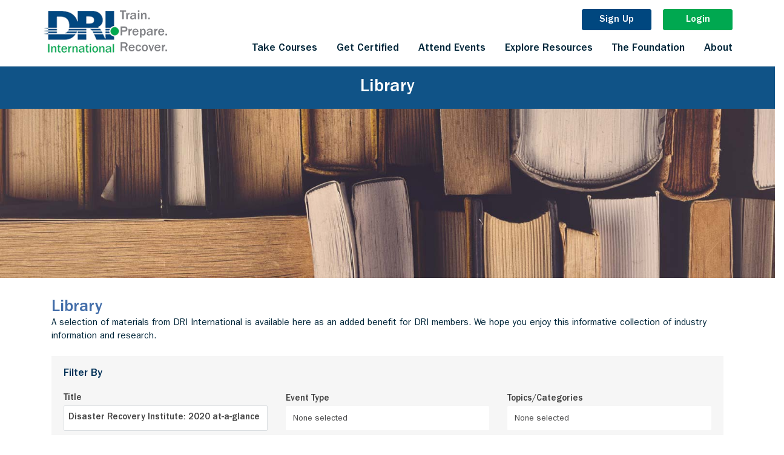

--- FILE ---
content_type: text/html; charset=UTF-8
request_url: https://drii.org/crm/presentationlibrary?plsharekey=459170b4d26d55c
body_size: 165731
content:
<!DOCTYPE html>
<html>
      

      
   <head>
            <meta charset="UTF-8">
            <link rel="canonical" href="https://drii.org/crm/presentationlibrary?plsharekey=459170b4d26d55c">
      <meta http-equiv="Content-Type" content="text/html; charset=UTF-8" />
      <meta name="viewport" content="width=device-width,initial-scale=1,maximum-scale=1" />
      <meta name="_token" content="kmBwqTQhzNkuA23D6SnDsS5lbumRWpAHrpXohryq" />
            <title>Library |  DRI International</title>
      <meta name='keywords' content='Library, Tags, Current Issues, Careers in BCP, MBCP, Cloud Technology, Future vision Committee, Resilience in supply Chains. ' />
      <meta name="description" content="A selection of materials from DRI International is available here as an added benefit for DRI members. We hope you enjoy this informative collection of industry information and research. " />
      <meta property="og:type" content="website" />
      <meta property="og:title" content=" Library |  DRI International" />
      <meta property="og:description" content="A selection of materials from DRI International is available here as an added benefit for DRI members. We hope you enjoy this informative collection of industry information and research. " />
      <meta property="og:image" content="https://drii.org/public/images/frontend/dri300.jpg">
       
      <META NAME="robots" CONTENT="noindex">
            <!--[if IE]>
      <link rel="stylesheet" type="text/css" href="all-ie-only.css" />
      <![endif]-->
      <!--[if !IE]>
      <link rel="stylesheet" type="text/css" href="not-ie.css" />
      <!--<![endif]-->
      <link rel="shortcut icon" href="https://drii.org/public/images/frontend/favicon.png">
      <link media="all" type="text/css" rel="stylesheet" href="https://drii.org/public/css/frontend/bootstrap.min.css">
      <link media="all" type="text/css" rel="stylesheet" href="https://drii.org/public/css/frontend/fonts.css">
      <link media="all" type="text/css" rel="stylesheet" href="https://drii.org/public/css/frontend/reset.css?v=20250922">
      <link media="all" type="text/css" rel="stylesheet" href="https://drii.org/public/css/frontend/colorbox.css">
      <link media="all" type="text/css" rel="stylesheet" href="https://drii.org/public/css/datapicker/datepicker3.css">
      <link media="all" type="text/css" rel="stylesheet" href="https://drii.org/public/css/backend/sweetalert.min.css">
      <script src="https://drii.org/public/js/jquery-1.11.1.min.js"></script>
      <script src="https://drii.org/public/js/jquery-migrate-1.3.0.js"></script>
      <script src="https://drii.org/public/js/bootstrap.min.js"></script>
      <script src="https://drii.org/public/js/jquery.validate.js"></script>
      <script src="https://drii.org/public/js/popupslider/jquery.colorbox.js"></script>
      <script src="https://drii.org/public/js/popupslider/jquery.scrollbox.js"></script>
      <script src="https://drii.org/public/js/datapicker/bootstrap-datepicker.js"></script>
      <script src="https://drii.org/public/js/jqprint.js"></script>
      <script src="https://drii.org/public/js/nov8tiv.js"></script>
      <script src="https://drii.org/public/js/sweetalert.min.js"></script>
      <script type="text/javascript" src="//s7.addthis.com/js/300/addthis_widget.js#pubid=ra-5d4a6f2c783af941"></script>
      <script src="https://www.google.com/recaptcha/api.js" async defer></script>

            <script type="text/javascript">
         document.createElement('header');
         document.createElement('hgroup');
         document.createElement('nav');
         document.createElement('menu');
         document.createElement('section');
         document.createElement('article');
         document.createElement('aside');
         document.createElement('footer');
         document.createElement('figure');
      </script>

      <script type="text/javascript">
           var isLIVE = "1";
      </script>

      


      <script>
         var baseURL = '';
         function profelanguage(ths) {
             var xx = $(ths).val();
             var url = "https://drii.org";
             window.location.href = url + "/" + xx;
         }
         
         function glossarylanguage(ths) {
             var xx = $(ths).val();
             var url = "https://drii.org";
             window.location.href = url + "/" + xx;
         }
         
         function leaderselctbox(ths) {
             var xx = $(ths).val();
             window.location.href = xx;
         }
         
         function detectIE() {
             var urlone = "https://drii.org/public/css/frontend/style-ie.css";
             var cssurl = '<link media="all" type="text/css" id="myapped" rel="stylesheet" href="' + urlone + '">';
             var ua = window.navigator.userAgent;
             var msie = ua.indexOf('MSIE ');
             if (msie > 0) {
                 // IE 10 or older => return version number
                 //return parseInt(ua.substring(msie + 5, ua.indexOf('.', msie)), 10);
                 //alert(cssurl);
                 $("body").append(cssurl);
             }
         
             var trident = ua.indexOf('Trident/');
             if (trident > 0) {
                 // IE 11 => return version number
                 //var rv = ua.indexOf('rv:');
                 //return parseInt(ua.substring(rv + 3, ua.indexOf('.', rv)), 10);
                 //alert(cssurl);
                 $("body").append(cssurl);
             }
         
             var edge = ua.indexOf('Edge/');
             if (edge > 0) {
                 // Edge (IE 12+) => return version number
                 //return parseInt(ua.substring(edge + 5, ua.indexOf('.', edge)), 10);
                 //return 'edge';
             }
         
         }
      </script>
      <script>
         $(document).ajaxStop(function() {
             detectIE();
         });
         
         $(document).ready(function() {
         
             detectIE();
             //alert(check);
         
             $('.phone-number-field').keyup(function() {
                 //alert("dfsdjfkh");
                 $(this).val($(this).val().replace(/(\d{3})\-?(\d{3})\-?(\d{4})/, '$1-$2-$3'))
             });
         
             //$("#alertModals").modal('show');
             $('.word_count_whatdid').each(function() {
                 //alert("gjfdhgjh");
                 var input = '#' + this.id;
                 var count = input + '_count';
                 $(count).show();
                 var totalword = 250;
                 word_count(input, count, totalword);
                 $(this).keyup(function() {
                     word_count(input, count, totalword)
                 });
             });
         
         
             $('.word_count_howdid').each(function() {
                 var input = '#' + this.id;
                 var count = input + '_count';
                 $(count).show();
                 var totalword = 250;
                 word_count(input, count, totalword);
                 $(this).keyup(function() {
                     word_count(input, count, totalword)
                 });
             });
         
         
             $('.word_count').each(function() {
                 /*  var myval = this.data;
          alert(myval); */
                 var input = '#' + this.id;
                 var count = input + '_count';
                 $(count).show();
                 var totalword = 25;
                 // word_count(input, count,totalword);
                 $(this).keyup(function() {
                     word_count(input, count, totalword)
                 });
             });
         
             //clears browser history and redirects url
             //var Backlen=history.length;
         
             //history.go(-Backlen);
         
         });
         
         function word_count(field, count, totalword) {
         
             var number = 0;
             var matches = $(field).val().match(/\b/g);
             if (matches) {
                 number = matches.length / 2;
             }
             if (number >= totalword) {
                 $(count).text(number + ' word' + (number != 1 ? 's' : '') + ' added  ');
             } else {
                 $(count).text('You need ' + (parseInt(totalword) - parseInt(number)) + ' word(s) more to Approve/Reject.');
             }
             $("#countword").val(number);
         }
      </script>
      <script>
         /*Responsive Menu Function*/
         function menuaction() {
             var winWidth = $(window).width();
             if (winWidth < 768) {
                 $('.icon-menu-handler').click(function() {
                     $(this).hide();
                     $('body').addClass('hide-scrol');
                     $('.icon-menu-handlerclose').show();
                     $('.res-menuwrp').slideDown();
                 });
                 $('.icon-menu-handlerclose').click(function() {
                     $(this).hide();
                     $('body').removeClass('hide-scrol');
                     $('.icon-menu-handler').show();
                     $('.res-menuwrp').slideUp();
                 });
             }
         }
         
         /*Main Menu Click Function*/
         function mainMenuClickAction() {
             $('.headmenu-down').hide();
             $(".headmenu > li > a").click(function(event) {
                 if ($(this).hasClass('active')) {
                     $(this).removeClass('active');
                     $('.headmenu-down').slideUp();
                 } else {
                     $('.headmenu > li > a').removeClass('active');
                     $(this).addClass('active');
                     $('.headmenu-down').slideDown();
                     $(".menutarget").hide();
                     var status = $(this).attr("id");
                     var res = String(status) + "_tar";
                     $('#' + res).show();
                 }
             });
             $(".top-nav > li > a").click(function(event) {
                 $('.top-nav > li > a').removeClass('active');
                 $(this).addClass('active');
                 $(".menu1submenu-wrp").hide();
                 var status = $(this).attr("id");
                 var res = String(status) + "_tar";
                 $('#' + res).show();
             });
             $("#menuitemc1").click(function(event) {
                 $('.top-nav > li > a').removeClass('active');
                 $('#menu1-subclick1').addClass('active');
                 $('#menu1-subclick5').addClass('active');
                 $(".menu1submenu-wrp").hide();
                 $('#menu1-subclick1_tar').show();
                 $('#menu1-subclick5_tar').show();
             });
         }
         
         function scrolSet() {
             var Tophgt = $(window).scrollTop();
             var winWidth = $(window).width();
             if (winWidth > 991) {
                 if (Tophgt > 180) {
                     $(".header-wrp").addClass('headerfix');
                 }
                 if (Tophgt < 181) {
                     $(".header-wrp").removeClass('headerfix');
                 }
             }
         }
         
         function headerFix() {
             var winWidth = $(window).width();
             if (winWidth < 768) {
                 $('.header-wrp').addClass('headerfix');
             }
             if ((winWidth < 992) && (winWidth > 767) && ($('.header-wrp').hasClass('headerfix'))) {
                 $(".header-wrp").removeClass('headerfix');
             }
         }
         
         function resmenuheight() {
             var winWidth = $(window).width();
             var winHeight = $(window).height();
             $(".res-menuwrp").css('height', winHeight - 60);
             if (winWidth > 991) {
                 $(".headmenu-down").css('height', 'auto');
                 $(".headmenu-down").css('max-height', winHeight - 105);
             } else {
                 $(".headmenu-down").css('max-height', 'unset');
                 $(".headmenu-down").css('height', winHeight - 75);
             }
         }
         
         /*Responsive Menu Click Function*/
         function resMenuClick() {
             $('.resmenu-clicky > a').click(function() {
                 if ($(this).siblings('div').css("display") == "none") {
                     $('.resmenu-clicky > div').slideUp();
                     $('.resmenu-clicky > a').removeClass('active');
                     $(this).siblings('div').slideDown();
                     $(this).addClass('active');
                 } else {
                     $(this).siblings('div').slideUp();
                     $(this).removeClass('active');
                 }
             });
             $('.resmenu-sub-clicky > a').click(function() {
                 if ($(this).siblings('div').css("display") == "none") {
                     $('.resmenu-sub-clicky > div').slideUp();
                     $(this).siblings('div').slideDown();
                 } else {
                     $(this).siblings('div').slideUp();
                 }
             });
         }
         
         /*Banner Height Functions*/
         function bannerHeights() {
             winWidth = $(window).width();
             winHeight = $(window).height();
             bannerHeight = winHeight - 105;
             $('.banner-wrp').css('max-height', bannerHeight);
             $('.banner-wrp .item').css('max-height', bannerHeight);
             captionHeight = $('.carousel-caption').height();
             $('.carousel-caption').css('margin-top', -(captionHeight / 2));
         }
         
         /*Staff Details Click Function*/
         /* function staffDetailClick(){
            $('#itemclick1_tar').show();
            $('#itemclick1').addClass('active');
            $(".staff-listing-wrp > div").click(function(event) {
                $(".staff-details-wrp").hide();
                var status = $(this).attr("id");
                $('.staff-listing-wrp > div').removeClass('active');
                $('#'+status).addClass( 'active' );
                var res=String(status)+"_tar";
                $('#' + res).show();
                $('html, body').animate({
                 scrollTop: $('.staff-details-main').offset().top -115
             }, '1000');
         
         
            });
         } */
         
         /*Arrow Click Down Function*/
         function scrollDownTop() {
             $('#bottom-first').click(function(event) {
                 $('html, body').animate({
                     scrollTop: $('.section-whoweare').offset().top - 105
                 }, '1000');
             });
             $('#bottom-second').click(function(event) {
                 $('html, body').animate({
                     scrollTop: $('.section-enews').offset().top - 105
                 }, '1000');
             });
             $('#top-first').click(function(event) {
                 $('html, body').animate({
                     scrollTop: $('.top-adjust').offset().top - 105
                 }, '1000');
             });
         }
         /* function staffDetailClickRes(){
         var winWidth = $(window).width();
             var winHeight = $(window).height();
             if(winWidth < 768){
                 $(".staff-details-main").css('height',winHeight-60);
                 $(".staff-details-main").css('right','-100%');
                 $(".staff-listing-wrp > div").click(function(event) {
                     $(".staff-details-main").css('right',0);
                     $(".staff-details-main").css('height','auto');
                 });
                 $(".icon-dialogue-close").click(function(event) {
                     $(".staff-details-main").css('right','-100%');
                 });
             }
             else{
                 $(".staff-details-main").css({'right':0,'height':'auto'});
             }
         } */
         function staffDetailClickRes() {
             var winWidth = $(window).width();
             var winHeight = $(window).height();
             if (winWidth < 768) {
                 $(".staff-details-main").css('height', winHeight - 60);
                 $(".staff-details-main").css('right', '-100%');
                 $(".staff-listing-wrp > div").click(function() {
                     $(".staff-details-main").addClass('full-screen');
                 });
                 $(".icon-dialogue-close").click(function() {
                     $(".staff-details-main").removeClass('full-screen');
                 });
             } else {
                 $(".staff-details-main").css({
                     'right': 0,
                     'height': 'auto'
                 });
             }
         }
         
         /*FAQ details Click Function*/
         function faqClickfn() {
             $('.faq-item-wrp > div > a').click(function() {
                 if ($(this).siblings('div').css("display") == "none") {
                     $('.faq-item-wrp > div > div').slideUp();
                     $('.faq-item-wrp > div > a').removeClass('active');
                     $(this).siblings('div').slideDown();
                     $(this).addClass('active');
                     $('.faq-item-l2 > div').hide();
                 } else {
                     $(this).siblings('div').slideUp();
                     $(this).removeClass('active');
                 }
             });
             $('.faq-item-l2 > a').click(function() {
                 if ($(this).siblings('div').css("display") == "none") {
                     $('.faq-item-l2 > div').slideUp();
                     $('.faq-item-l2 > a').removeClass('active');
                     $(this).siblings('div').slideDown();
                     $(this).addClass('active');
                 } else {
                     $(this).siblings('div').slideUp();
                     $(this).removeClass('active');
                 }
             });
             $('.faq-item-l3 > a').click(function() {
                 if ($(this).siblings('div').css("display") == "none") {
                     $('.faq-item-l3 > div').slideUp();
                     $('.faq-item-l3 > a').removeClass('active');
                     $(this).siblings('div').slideDown();
                     $(this).addClass('active');
                 } else {
                     $(this).siblings('div').slideUp();
                     $(this).removeClass('active');
                 }
             });
         }
         
         /*Video Popup Function*/
         function videoPopupClick() {
             $('.video_trigger').click(function() {
                 $('.videopopup').modal('show')
                 var videoframe = $(this).attr('data-video');
                 var videoname = $(this).attr('data-name');
                 $("#myModalLabel").html(videoname);
                 $("#videowrapper").html(videoframe);
                  var videoframeX = "<iframe width='100%' height='490' src='https://www.youtube.com/embed/"+videoframe+"?rel=0&controls=0&showinfo=0' frameborder='0' allowfullscreen></iframe>";
                 //alert(videoframeX)
        $('#videowrapper').html(videoframeX);
        
             });
             $('.videopopup').on('hidden.bs.modal', function(e) {
                 $("#videowrapper").html('');
             })
         }
         
         /*Video Play Click Function*/
         function videoPlayClick() {
             $('.video-play-trigger').click(function() {
                 var videoframe = $(this).attr('data-video');
                 if ($(this).siblings('.video-view-wrp').css("display") == "none") {
                     $(this).fadeOut();
                     $(this).siblings('.video-view-wrp').show();
                     $(this).siblings('.video-view-wrp').html(videoframe);
         
         
                 }
             });
         }
         
         function TransposeTable(tableId) {
             if ($(window).width() <= 767) {
         
                 if (!$("#" + tableId).hasClass('myrotate')) {
         
                     var tbl = $('#' + tableId);
                     var tbody = tbl.find('tbody');
                     //var oldWidth = tbody.find('tr:first td').length;
                     var oldWidth = 0;
         
                     $("#" + tableId + ' tr:nth-child(1) td').each(function() {
                         if ($(this).attr('colspan')) {
                             oldWidth += +$(this).attr('colspan');
                         } else {
                             oldWidth++;
                         }
                     });
                     var oldHeight = tbody.find('tr').length;
                     var newWidth = oldHeight;
                     var newHeight = oldWidth;
         
                     var jqOldCells = tbody.find('td');
         
                     var newTbody = $("<tbody></tbody>");
                     for (var y = newHeight; y >= 0; y--) {
                         var newRow = $("<tr></tr>");
                         for (var x = 0; x < newWidth; x++) {
                             newRow.append(jqOldCells.eq((oldWidth * x) + y));
                         }
         
                         newTbody.prepend(newRow);
                     }
                     tbody.replaceWith(newTbody);
                     $("#" + tableId).addClass('myrotate');
                 }
             }
         }
         
         function alertmsgDisplay() {
             $('.err-scs-wrp').fadeIn();
             $('.err-scs-wrp .alert').slideIn();
         }
         
         $(document).ready(function() {
             mainMenuClickAction();
             menuaction();
             resmenuheight();
             headerFix();
             resMenuClick();
             //staffDetailClick();
             staffDetailClickRes();
             faqClickfn();
             videoPopupClick();
             videoPlayClick();
             scrollDownTop();
             setTimeout(function() {
                 bannerHeights();
             }, 200);
             //alertmsgDisplay();
         });
         /*$(document).scroll(function() {
           scrolSet();
         });*/
         
         $(window).resize(function() {
             menuaction();
             headerFix();
             resmenuheight();
             staffDetailClickRes();
             setTimeout(function() {
                 bannerHeights();
             }, 200);
         });
         
         function showPreloader(id) {
             $("#" + id).fadeIn('slow');
         }
         
         function hidePreloader(id) {
             $("#" + id).fadeOut('slow');
         }
         
         function getCVVLength() {
             if ($("#cardnum").val() != '') {
                 $("#cardcvv").val('');
                 var startNum = $("#cardnum").val().substr(0, 1);
                 if (startNum == '3') {
                     $("#cardcvv").attr('maxlength', '4');
                 } else {
                     $("#cardcvv").attr('maxlength', '3');
                 }
             }
         }
      </script>
      <script>
         $(document).ready(function() {
             $(".menu_close").click(function() {
                 $(".headmenu-down").slideUp("slow");
                 $('.headmenu > li > a').removeClass('active');
             });
             $(".sub-nav li a").click(function() {
                 $(".headmenu-down").slideUp("slow");
                 $('.headmenu > li > a').removeClass('active');
             });
         
             if ($(".errcls").css('display') == 'block') {
                 setTimeout(function() {
                     $(".errcls").fadeOut('slow');
                 }, 3000);
         
                 /* $('html, body').animate({
         scrollTop: ($('.error').offset().top - 300)
         }, 500); */
             }
             $('.alert-close').click(function() {
                 $(this).parent('.alert').slideUp();
                 $(this).parent('.alert').parent('.err-scs-wrp').fadeOut("slow");
             });
             $(".splclass").click(function() {
                 if (window.location.href.indexOf("speciality#") > -1 || window.location.href.split("/")
                     .pop() == 'speciality') {
                     var hash = $(this).attr('id').split(
                         '_'); //Puts hash in variable, and removes the # character
                     hash = hash[1];
                     $(".headmenu-down").slideUp("slow");
                     $('html, body').animate({
                         scrollTop: $('#' + hash).offset().top - 150
                     }, '500');
                 }
         
                 window.location.href = $(this).children('a').attr('data');
             });
         });
         
         function directactiveclk(actcls) {
             $(".cmnactcls").removeClass('active');
             if (actcls == 'certifiedprofessionals') {
                 $(".certcls").addClass('active');
             } else if (actcls == 'vendors') {
                 $(".vendorcls").addClass('active');
             }
         }
         $(document).ready(function() {
             $('.settings-btn').hover(function() {
                 $(this).children('.drop-popover').toggle();
             });
         
             $('.trimthis').blur(function() {
                 $(this).val($(this).val().trim());
                 $(this).valid();
             });
         
         });
         $(function() {
             $('[data-toggle="tooltip"]').tooltip({
                 trigger: 'hover'
             })
         })
      </script>
      <script>
         function ShowCountry(ths, type) {
             if ($(ths).val() == '') {
                 return false;
             }
             var regionid = $(ths).val();
             $.ajax({
                 url: 'https://drii.org/showCountry',
                 type: "post",
                 data: {
                     'regionid': regionid,
                     'type': type,
                     '_token': $('meta[name="_token"]').attr('content')
                 },
                 success: function(data) {
                     if (data.success == 1) {
                         $("#" + type + "_country").html(data.view);
                     } else if (data.error == 1) {
                         alert(data.errormsg);
                     }
                 }
             });
         
         }
      </script>
            <style>
         .trng {
         height: auto !important;
         right: auto !important;
         top: auto !important;
         width: auto !important;
         }
      </style>
                  <!-- Google tag (gtag.js) -->
      <script async src="https://www.googletagmanager.com/gtag/js?id=G-JKKFY08HD9"></script>
      <script>
         window.dataLayer = window.dataLayer || [];
         function gtag(){dataLayer.push(arguments);}
         gtag('js', new Date());
         
         gtag('config', 'G-JKKFY08HD9');
      </script>
      <!-- Google Tag Manager -->
      <script>
         (function(w, d, s, l, i) {
             w[l] = w[l] || [];
             w[l].push({
                 'gtm.start': new Date().getTime(),
                 event: 'gtm.js'
             });
             var f = d.getElementsByTagName(s)[0],
                 j = d.createElement(s),
                 dl = l != 'dataLayer' ? '&l=' + l : '';
             j.async = true;
             j.src =
                 'https://www.googletagmanager.com/gtm.js?id=' + i + dl;
             f.parentNode.insertBefore(j, f);
         })(window, document, 'script', 'dataLayer', 'GTM-T662H53');
      </script>
      <!-- End Google Tag Manager -->
         </head>
   <body>
                  <!-- Google Tag Manager (noscript) -->
      <noscript><iframe src="https://www.googletagmanager.com/ns.html?id=GTM-T662H53" height="0" width="0" style="display:none;visibility:hidden"></iframe></noscript>
      <!-- End Google Tag Manager (noscript) -->
            <div id="IC_SHARE"></div>
            <div class="modal fade alertmodal" tabindex="-1" role="dialog" aria-labelledby="alertModal" id="alertModals">
         <div class="modal-dialog modal-sm">
            <div class="modal-content">
                              <div class="modal-body">
                  <h4 class="tc mb20" id="alertmodalContent"></h4>
                  <div class="alertpopbtn">
                     <a class="btn btn-gray" data-remodal-action="cancel" data-dismiss="modal" id="modelcancelbtn">Cancel</a>
                     <a id="okbutton" class="btn btn-green btncmncls">OK</a>
                     <a id="confirmbutton" style="display:none" class="btn btn-green btncmncls">Confirm</a>
                  </div>
               </div>
            </div>
         </div>
      </div>
            <div class="processing-preload prevent-overlay err-scs-wrp" style="display: none">
         <div class="tc">
            <img src="https://drii.org/public/images/preloader.gif" />
            <p class="mt10">Processing Payment</p>
         </div>
         <!--<div class="flex-preload">
            <img src="https://drii.org/public/images/preloader.gif"/>
            <p>Processing</p>
            </div>-->
      </div>
      <header>
         <div class="header-wrp" style="position:fixed; top:0;">
            <div class="container">
               <div class="FL p0">
                  <a href="https://drii.org" class="logo"><span class="FL"><img alt="DRI Logo" src="https://drii.org/public/images/frontend/logo.png" /></span><span class="FL"><img src="https://drii.org/public/images/frontend/logo-after.png" alt="DRI Logo" /></span></a>
               </div>
               <div class="FR">
                  <div class="FR p0">
                     <div class="FR">
                        <a class="icon-menu-handler"></a>
                        <a class="icon-menu-handlerclose"></a>
                     </div>
                     <div class="btn-header-wrp">
                                                <a href="https://drii.org/signup" class="btn btn-signup">Sign Up</a>
                        <a href="https://drii.org/login" class="btn btn-login">Login</a>
                                                <div class="clear"></div>
                     </div>
                  </div>
                  <div class="clear-menu"></div>
                  <div class="FR p0 headmenu-wrp hidden-xs">
                     <ul class="nav nav-pills headmenu hidden-xs FR">
                        <li><a rel="nofollow" href="javascript:void(0)" id="menuitemc1">Take Courses</a></li>
                        <li><a rel="nofollow" href="javascript:void(0)" id="menuitemc2">Get Certified</a></li>
                        <li><a rel="nofollow" href="javascript:void(0)" id="menuitemc3">Attend Events</a></li>
                        <li><a rel="nofollow" href="javascript:void(0)" id="menuitemc4">Explore Resources</a></li>
                        <li><a href="https://foundation.drii.org/">The Foundation</a></li>
                        <li><a rel="nofollow" href="javascript:void(0)" id="menuitemc5">About</a></li>
                     </ul>
                     <div class="clear"></div>
                  </div>
               </div>
            </div>
            <div id="mymsg" class="err-scs-wrp" style="display:none;">
               <div class="alert alert-danger">
                  <a rel="nofollow" href="javascript:void(0)" class="alert-close" href="javascript:void(0)"></a>
                  <div class="msg-img"></div>
                  No data
               </div>
            </div>
            <!--Menu Down-->
            <div class="container-fluid headmenu-down  hidden-xs" style="display:none;">
               <div class="container p0">
                  <a rel="nofollow" href="javascript:void(0)" class="menu_close hidden-xs"></a>
                  <!--TAKE COURSES MENU-->
                  <div class="menutarget" id="menuitemc1_tar">
                     <div class="col-md-8 col-xs-12 p0">
                        <div class="col-xs-12">
                           <ul class="nav nav-pills top-nav">
                              <li><a rel="nofollow" href="javascript:void(0)" class="active" id="menu1-subclick1">Training</a></li>
                                                            <li><a rel="nofollow" href="javascript:void(0)" id="menu1-subclick3">Workshops</a></li>
                              <li><a rel="nofollow" href="javascript:void(0)" id="menu1-subclick4">Exams</a></li>
                           </ul>
                        </div>
                        <div class="col-xs-12 p0 mt10-xs">
                           <div class="menu1submenu-wrp" id="menu1-subclick1_tar">
                              <div class="col-xs-12">
                                 <p class="mt20 menupara">We offer a mix of in-person and online, instructor-led courses. Search courses for more information.
                                 </p>
                              </div>
                              <div class="col-xs-12 col-sm-6">
                                 <div class="row">
                                    <div class="col-xs-12">
                                       <ul class="nav sub-nav">
                                          <li class=""><a rel="nofollow" href="javascript:void(0)">Business Continuity</a></li>
                                          <li><a href="https://drii.org/education/BCLE-2000">Business
                                             Continuity</a>
                                          </li>
                                          <li><a href="https://drii.org/education/BCP-501">Business Continuity
                                             Review</a>
                                          </li>
                                       </ul>
                                    </div>
                                    <div class="col-xs-12">
                                       <ul class="nav sub-nav">
                                          <li class=""><a rel="nofollow" href="javascript:void(0)">Advanced Continuity</a>
                                          </li>
                                          <li><a href="https://drii.org/education/BCP-601">Mastering Business Continuity</a></li>
                                                                                 </ul>
                                    </div>
                                    <div class="col-xs-12">
                                       <ul class="nav sub-nav">
                                          <li class=""><a rel="nofollow" href="javascript:void(0)">Continuity Audit</a></li>
                                          <li><a href="https://drii.org/education/BCLE-AUD-ISO-22301">Auditing a Business Continuity Program: ISO 22301  </a></li>
                                          <li><a href="https://drii.org/education/NFPA-1600">Auditing a Business Continuity Program: NFPA 1600</a></li>
                                          <!-- <li><a href="https://drii.org/education/NCEMA">NCEMA</a></li> -->
                                       </ul>
                                    </div>
                                    <div class="col-xs-12">
                                       <ul class="nav sub-nav">
                                          <li class=""><a rel="nofollow" href="https://drii.org/education/RIMSBCP501">DRI-RIMS Bootcamp</a></li>
                                       </ul>
                                    </div>
                                 </div>
                              </div>
                              <div class="col-xs-12 col-sm-6">
                                 <div class="row">
                                    <div class="col-xs-12">
                                       <ul class="nav sub-nav">
                                          <li class=""><a rel="nofollow" href="javascript:void(0)">Cyber Resilience</a></li>
                                          <li><a href="https://drii.org/education/CRLE-2000">Cyber Resilience</a>
                                          </li>
                                          <li><a href="https://drii.org/education/CRP-501">Cyber Resilience Review</a>
                                          </li>
                                       </ul>
                                    </div>
                                    <div class="col-xs-12">
                                       <ul class="nav sub-nav">
                                          <li class=""><a rel="nofollow" href="javascript:void(0)">Healthcare Continuity</a>
                                          </li>
                                          <li><a href="https://drii.org/education/HCLE-2000">Business Continuity for Healthcare</a></li>
                                          <li><a href="https://drii.org/education/HCP-501">Business Continuity for Healthcare Review</a></li>
                                       </ul>
                                    </div>
                                    <div class="col-xs-12">
                                       <ul class="nav sub-nav">
                                          <li class=""><a rel="nofollow" href="javascript:void(0)">Public Sector
                                             Continuity</a>
                                          </li>
                                          <li><a href="https://drii.org/education/GCLE-2000">Public Sector
                                             Continuity</a>
                                          </li>
                                          <li><a href="https://drii.org/education/GCP-501">Public Sector
                                             Continuity Review</a>
                                          </li>
                                       </ul>
                                    </div>
                                    <div class="col-xs-12">
                                       <ul class="nav sub-nav">
                                          <li class=""><a rel="nofollow" href="javascript:void(0)">Risk Management</a></li>
                                          <li><a href="https://drii.org/education/RMLE-2000">Risk Management for Business Continuity</a></li>
                                          <li><a href="https://drii.org/education/RMP-501">Risk Management for Business Continuity Review</a></li>
                                       </ul>
                                    </div>
                                 </div>
                              </div>
                              <div class="col-xs-12">
                                 <div class="col-sm-6 col-xs-12"></div>
                                 <div class="col-sm-6 col-xs-12">
                                    <div class="head-search">
                                       <a href="https://drii.org/search/events" class="search-field">Search
                                       Courses</a>
                                       <span class="icon-search"></span>
                                    </div>
                                 </div>
                              </div>
                              <div class="clear"></div>
                           </div>
                           <div class="menu1submenu-wrp" id="menu1-subclick2_tar">
                                                                                                                        <div class="col-md-8 col-lg-7 col-xs-12">
                                 <ul class="nav sub-nav">
                                    <li class=""></li>
                                                                                                                                                                                    <li class=""><a class="menu_close trng" href="https://drii.org/trainings#c267e3" onclick="training('c267e3',this)">BCOE 0100: Understanding Professional Practice One</a>
                                    </li>
                                                                                                                                                <li class=""><a class="menu_close trng" href="https://drii.org/trainings#3c28a4" onclick="training('3c28a4',this)">BCOE 0200: Understanding Professional Practice Two</a>
                                    </li>
                                                                                                                                                <li class=""><a class="menu_close trng" href="https://drii.org/trainings#dd2d41" onclick="training('dd2d41',this)">BCOE 0300: Understanding Professional Practice Three</a>
                                    </li>
                                                                                                                                                <li class=""><a class="menu_close trng" href="https://drii.org/trainings#019de8" onclick="training('019de8',this)">BCOE 0400: Understanding Professional Practice Four</a>
                                    </li>
                                                                                                                                                <li class=""><a class="menu_close trng" href="https://drii.org/trainings#f9de4a" onclick="training('f9de4a',this)">BCOE 0500: Understanding Professional Practice Five</a>
                                    </li>
                                                                                                                                                <li class=""><a class="menu_close trng" href="https://drii.org/trainings#0638f7" onclick="training('0638f7',this)">BCOE 0600: Understanding Professional Practice Six</a>
                                    </li>
                                                                                                                                                <li class=""><a class="menu_close trng" href="https://drii.org/trainings#249915" onclick="training('249915',this)">BCOE 0700: Understanding Professional Practice Seven</a>
                                    </li>
                                                                                                                                                <li class=""><a class="menu_close trng" href="https://drii.org/trainings#7dafdc" onclick="training('7dafdc',this)">BCOE 0800: Understanding Professional Practice Eight</a>
                                    </li>
                                                                                                                                                <li class=""><a class="menu_close trng" href="https://drii.org/trainings#c19db7" onclick="training('c19db7',this)">BCOE 0900: Understanding Professional Practice Nine</a>
                                    </li>
                                                                                                                                                <li class=""><a class="menu_close trng" href="https://drii.org/trainings#f0a09d" onclick="training('f0a09d',this)">BCOE 1000: Understanding Professional Practice Ten</a>
                                    </li>
                                                                                                         </ul>
                              </div>
                              <!-- <div class="col-md-4 col-lg-5 col-xs-12">
                                 <ul class="nav sub-nav">
                                     <li class=""><a>Instructor-Led Training</a></li>
                                     <li class=""><a href="https://drii.org/education/BCP-501W">Business Continuity
                                             Review</a></li>
                                     <li class=""><a href="https://drii.org/education/HCP-501W">Healthcare Continuity
                                             Review</a></li>
                                     <li><a href="https://drii.org/education/GCP-501W">Public Sector Continuity
                                             Review</a></li>
                                     <li><a href="https://drii.org/education/RMP-501W">Risk Management Continuity
                                             Review</a></li>
                                     <li class=""><a href="https://drii.org/education/BCP-601W">Master's Case Study
                                             Review</a></li>
                                 </ul>
                                 </div>
                                 -->
                                                         </div>
                           <div class="menu1submenu-wrp" id="menu1-subclick3_tar">
                              <div class="col-sm-6 col-xs-12">
                                 <ul class="nav sub-nav">
                                    <li class=""><a href="https://drii.org/education/BCP-IT">IT Disaster Recovery Planning</a></li>
                                 </ul>
                              </div>
                              <div class="col-sm-6 col-xs-12">
                                 <ul class="nav sub-nav">
                                    <li class=""><a href="https://drii.org/education/BCP-COMMS">Crisis Communications</a></li>
                                 </ul>
                              </div>
                              <div class="clear"></div>
                              <div class="col-sm-6 col-xs-12">
                                 <ul class="nav sub-nav">
                                    <li class=""><a href="https://drii.org/education/BCP-INS">Business Continuity for Insurance Professionals</a></li>
                                 </ul>
                              </div>
                              <div class="col-sm-6 col-xs-12">
                                 <ul class="nav sub-nav">
                                    <li class=""><a href="https://drii.org/education/BCP-MND">Managing BC Team Burnout</a></li>
                                 </ul>
                              </div>
                              <div class="clear"></div>
                              <div class="col-sm-6 col-xs-12">
                                 <ul class="nav sub-nav">
                                    <li class=""><a href="https://drii.org/education/BCP-MET">Business Continuity Metrics</a></li>
                                 </ul>
                              </div>
                              <div class="col-sm-6 col-xs-12">
                                 <ul class="nav sub-nav">
                                    <li class=""><a href="https://drii.org/education/BCP-EXR">Exercising a Business Continuity Plan</a></li>
                                 </ul>
                              </div>
                              <div class="clear"></div>
                              <div class="col-sm-6 col-xs-12">
                                 <ul class="nav sub-nav">
                                    <li class=""><a href="https://drii.org/education/BCP-GAP">What's New in Business Continuity?</a></li>
                                 </ul>
                              </div>
                              <div class="col-sm-6 col-xs-12">
                                 <ul class="nav sub-nav">
                                    <li class=""><a href="https://drii.org/education/BCP-BIA">Business Impact Analysis</a></li>
                                 </ul>
                              </div>
                              <div class="clear"></div>
                                                            <div class="col-sm-6 col-xs-12">
                                 <ul class="nav sub-nav">
                                    <li class=""><a href="https://drii.org/education/BCP-PAN">Pandemic Preparedness
                                       for Organizations</a>
                                    </li>
                                 </ul>
                              </div>
                              <div class="col-sm-6 col-xs-12">
                                 <ul class="nav sub-nav">
                                    <li class=""><a href="https://drii.org/education/BCP-OVR">Business Continuity Overview</a></li>
                                 </ul>
                              </div>
                              <div class="clear"></div>
                                                         </div>
                           <div class="menu1submenu-wrp" id="menu1-subclick4_tar">
                              <div class="col-sm-6 col-xs-12">
                                 <ul class="nav sub-nav">
                                    <li class=""><a href="https://drii.org/coexam/exam/professional">Professional
                                       Examinations</a>
                                    </li>
                                                                                                            <li class=""><a href="https://drii.org/coexam/exam/professional/d1f915eb072a">Qualifying Exam 2023 Version - Arabic</a>
                                    </li>
                                                                        <li class=""><a href="https://drii.org/coexam/exam/professional/05eedead5aad">Qualifying Exam 2023 Version - English</a>
                                    </li>
                                                                        <li class=""><a href="https://drii.org/coexam/exam/professional/a75208c0e665">Qualifying Exam 2023 Version - English (ADA Version)</a>
                                    </li>
                                                                        <li class=""><a href="https://drii.org/coexam/exam/professional/c448ef7911a9">Qualifying Exam 2023 Version - Español</a>
                                    </li>
                                                                        <li class=""><a href="https://drii.org/coexam/exam/professional/f5ff2f0dd3ef">Qualifying Exam 2023 Version - French</a>
                                    </li>
                                                                        <li class=""><a href="https://drii.org/coexam/exam/professional/889290bf317e">Qualifying Exam 2023 Version - Hebrew</a>
                                    </li>
                                                                        <li class=""><a href="https://drii.org/coexam/exam/professional/6a7d0be3144b">Qualifying Exam 2023 Version - Japanese</a>
                                    </li>
                                                                        <li class=""><a href="https://drii.org/coexam/exam/professional/47e9e0e248c9">Qualifying Exam 2023 Version - Português</a>
                                    </li>
                                                                                                         </ul>
                                 <ul class="nav sub-nav">
                                    <li class=""><a href="https://drii.org/coexam/exam/professional#mexam">Master's
                                       Case Study Examination</a>
                                    </li>
                                 </ul>
                              </div>
                              <div class="col-sm-6 col-xs-12">
                                 <ul class="nav sub-nav">
                                                                        <li class=""><a rel="nofollow" href="https://drii.org/coexam/exam/speciality">Specialty
                                       Examinations</a>
                                    </li>
                                                                                                                                                <li class="splclass" id="splclass_088008dd6933"><a data="https://drii.org/coexam/exam/speciality#088008dd6933">2023 Audit Exam - ISO 22301</a>
                                    </li>
                                                                                                                                                <li class="splclass" id="splclass_30e6b8af4428"><a data="https://drii.org/coexam/exam/speciality#30e6b8af4428">2023 Audit Exam - ISO 22301 (ADA Version)</a>
                                    </li>
                                                                                                                                                <li class="splclass" id="splclass_7ad248ff5374"><a data="https://drii.org/coexam/exam/speciality#7ad248ff5374">2024 Cyber Resilience Exam</a>
                                    </li>
                                                                                                                                                <li class="splclass" id="splclass_330f9935c3a2"><a data="https://drii.org/coexam/exam/speciality#330f9935c3a2">2024 Cyber Resilience Exam - English (ADA Version)</a>
                                    </li>
                                                                                                                                                <li class="splclass" id="splclass_6cc2fe0a79d0"><a data="https://drii.org/coexam/exam/speciality#6cc2fe0a79d0">2024 Cyber Resilience Exam - Japanese</a>
                                    </li>
                                                                                                                                                <li class="splclass" id="splclass_fe4bcf0ab2fb"><a data="https://drii.org/coexam/exam/speciality#fe4bcf0ab2fb">2024 Cyber Resilience Exam - Portuguese</a>
                                    </li>
                                                                                                                                                <li class="splclass" id="splclass_2d94043c3bfc"><a data="https://drii.org/coexam/exam/speciality#2d94043c3bfc">2024 Cyber Resilience Exam - Spanish</a>
                                    </li>
                                                                                                                                                <li class="splclass" id="splclass_160e548d7155"><a data="https://drii.org/coexam/exam/speciality#160e548d7155">Audit Exam - CSA Z1600-17</a>
                                    </li>
                                                                                                                                                <li class="splclass" id="splclass_1a2f185685"><a data="https://drii.org/coexam/exam/speciality#1a2f185685">Audit Exam - NFPA 1600</a>
                                    </li>
                                                                                                                                                                                                                                                                                                <li class="splclass" id="splclass_7c0b2b8485"><a data="https://drii.org/coexam/exam/speciality#7c0b2b8485">Healthcare Exam</a>
                                    </li>
                                                                                                                                                <li class="splclass" id="splclass_f96062e601"><a data="https://drii.org/coexam/exam/speciality#f96062e601">Public Sector Exam</a>
                                    </li>
                                                                                                                                                <li class="splclass" id="splclass_3839b3937a"><a data="https://drii.org/coexam/exam/speciality#3839b3937a">Risk Management Exam</a>
                                    </li>
                                                                                                                                             </ul>
                              </div>
                              <div class="col-sm-6 col-xs-12">
                                 <ul class="nav sub-nav">
                                    <li class=""><a href="https://drii.org/coexam/exam/workshop">Workshop Examinations</a></li>
                                                                                                            <li class="splclass" id="splclass_ec868e54dba9"><a data="https://drii.org/coexam/exam/workshop#ec868e54dba9">2025 BCP IT/DR</a>
                                    </li>
                                                                        <li class="splclass" id="splclass_6393ea5702db"><a data="https://drii.org/coexam/exam/workshop#6393ea5702db">BCP BIA Exam</a>
                                    </li>
                                                                        <li class="splclass" id="splclass_863ee1d4af1f"><a data="https://drii.org/coexam/exam/workshop#863ee1d4af1f">BCP BIA Exam - Español</a>
                                    </li>
                                                                        <li class="splclass" id="splclass_40e28a16a3b6"><a data="https://drii.org/coexam/exam/workshop#40e28a16a3b6">BCP COMMS Exam</a>
                                    </li>
                                                                        <li class="splclass" id="splclass_c8f1d451c315"><a data="https://drii.org/coexam/exam/workshop#c8f1d451c315">BCP EXR Exam</a>
                                    </li>
                                                                        <li class="splclass" id="splclass_8dd05cb6ba03"><a data="https://drii.org/coexam/exam/workshop#8dd05cb6ba03">BCP IT/DR</a>
                                    </li>
                                                                        <li class="splclass" id="splclass_7141ca9bccce"><a data="https://drii.org/coexam/exam/workshop#7141ca9bccce">BCP IT/DR - Español</a>
                                    </li>
                                                                        <li class="splclass" id="splclass_0f6f5263bba5"><a data="https://drii.org/coexam/exam/workshop#0f6f5263bba5">BCP IT/DR - Español-2025</a>
                                    </li>
                                                                        <li class="splclass" id="splclass_008f5c206fa4"><a data="https://drii.org/coexam/exam/workshop#008f5c206fa4">BCP MET Exam</a>
                                    </li>
                                                                        <li class="splclass" id="splclass_15c42c0eafc7"><a data="https://drii.org/coexam/exam/workshop#15c42c0eafc7">BCP MET Exam - Español</a>
                                    </li>
                                                                        <li class="splclass" id="splclass_bd93600d527f"><a data="https://drii.org/coexam/exam/workshop#bd93600d527f">BCP MND Exam</a>
                                    </li>
                                                                                                         </ul>
                              </div>
                              <div class="clear"></div>
                           </div>
                        </div>
                     </div>
                     <div class="col-md-4 col-xs-12 p0 res-brdr-top">
                        <div class="col-xs-12 subnav-ad-wrp">
                           <div class="col-xs-12">
                              <span class="subnav-ad-img"><img src="https://drii.org/public/images/frontend/valueofcert.jpg" alt="Training Overview" /></span>
                              <a href="https://drii.org/education">Training Overview</a>
                              <p>See a summary of all our training options one page. All courses are currently available online.</p>
                           </div>
                           <div class="col-xs-12">
                              <span class="subnav-ad-img"><img src="https://drii.org/public/images/frontend/corporatetraining.jpg" alt="Group Training" /></span>
                              <a href="https://drii.org/education/grouptraining">Group Training</a>
                              <p>The leader in business continuity education and certification across many
                                 industries, DRI International offers team training designed to fit the needs of
                                 every organization, from private corporations to the public sector and
                                 everywhere in-between.
                              </p>
                           </div>
                           <div class="col-xs-12">
                              <span class="subnav-ad-img"><img src="https://drii.org/public/images/frontend/highereducation.jpg" alt="Higher Education" /></span>
                              <a href="https://drii.org/education/highereducation">Higher Education</a>
                              <p>DRI International offers colleges and universities the opportunity to familiarize
                                 their students with information on business continuity professions and
                                 certifications recognized by private and public sector organizations around the
                                 world.
                              </p>
                           </div>
                        </div>
                     </div>
                     <div class="clear"></div>
                  </div>
                  <!--GET CERTIFIED MENU-->
                  <div class="menutarget" id="menuitemc2_tar">
                     <div class="col-md-8 col-xs-12 p0">
                        <div class="col-xs-12">
                           <ul class="nav nav-pills top-nav">
                              <li><a rel="nofollow" href="javascript:void(0)" class="active" id="menu1-subclick5">Individual Certification</a></li>
                              <li><a rel="nofollow" href="javascript:void(0)" id="menu1-subclick6">Organizational Certification</a></li>
                           </ul>
                        </div>
                        <div class="menu1submenu-wrp" id="menu1-subclick5_tar">
                           <div class="col-sm-6 col-xs-12 p0">
                              <div class="col-xs-12">
                                 <ul class="nav sub-nav">
                                    <li class=""><a rel="nofollow" href="javascript:void(0)">Business Continuity</a></li>
                                    <li><a href="https://drii.org/certification/abcp">ABCP</a></li>
                                    <li><a href="https://drii.org/certification/cbcp">CBCP</a></li>
                                    <li><a href="https://drii.org/certification/cbcv">CBCV</a></li>
                                    <li><a href="https://drii.org/certification/cfcp">CFCP</a></li>
                                                                     </ul>
                              </div>
                              <div class="col-xs-12">
                                 <ul class="nav sub-nav">
                                    <li class=""><a rel="nofollow" href="javascript:void(0)">Advanced Continuity</a></li>
                                    <li><a href="https://drii.org/certification/mbcp">MBCP</a></li>
                                    <li><a href="https://drii.org/honorsociety">Honor Society</a></li>
                                 </ul>
                              </div>
                              <!-- <div class="col-xs-12">
                                 <ul class="nav sub-nav">
                                     <li class=""><a>Vendor</a></li>
                                     <li><a href="https://drii.org/certification/cbcv">CBCV</a></li>
                                 </ul>
                                 </div> -->
                              <div class="col-xs-12">
                                 <ul class="nav sub-nav">
                                    <li class=""><a rel="nofollow" href="javascript:void(0)">Continuity Audit</a></li>
                                    <li><a href="https://drii.org/certification/cbca">CBCA</a></li>
                                    <li><a href="https://drii.org/certification/cbcla">CBCLA</a></li>
                                 </ul>
                              </div>
                           </div>
                           <div class="col-sm-6 col-xs-12 p0">
                              <div>
                                 <a></a>
                                 <a href="https://drii.org/certification/ahpcp"></a>
                                 <a href="https://drii.org/certification/chpcp"></a>
                              </div>
                              <div class="col-xs-12">
                                 <ul class="nav sub-nav">
                                    <li class=""><a rel="nofollow" href="javascript:void(0)">Cyber Resilience</a></li>
                                    <li><a href="https://drii.org/certification/acrp">ACRP</a></li>
                                    <li><a href="https://drii.org/certification/ccrp">CCRP</a></li>
                                 </ul>
                              </div>
                              <div class="col-xs-12">
                                 <ul class="nav sub-nav">
                                    <li class=""><a rel="nofollow" href="javascript:void(0)">Healthcare Continuity</a></li>
                                    <li><a href="https://drii.org/certification/ahpcp">AHPCP</a></li>
                                    <li><a href="https://drii.org/certification/chpcp">CHPCP</a></li>
                                 </ul>
                              </div>
                              <div class="col-xs-12">
                                 <ul class="nav sub-nav">
                                    <li class=""><a rel="nofollow" href="javascript:void(0)">Public Sector Continuity</a></li>
                                    <li><a href="https://drii.org/certification/apscp">APSCP</a></li>
                                    <li><a href="https://drii.org/certification/cpscp">CPSCP</a></li>
                                 </ul>
                              </div>
                              <div class="col-xs-12">
                                 <ul class="nav sub-nav">
                                    <li class=""><a rel="nofollow" href="javascript:void(0)">Risk Management</a></li>
                                    <li><a href="https://drii.org/certification/armp">ARMP</a></li>
                                    <li><a href="https://drii.org/certification/crmp">CRMP</a></li>
                                 </ul>
                              </div>
                                                            <div class="col-xs-12 mt30">
                                 <div class="head-search">
                                    <a rel="nofollow" href="https://drii.org/login?redirect=innovation/allapplications" class="search-field pr0">Apply</a>
                                 </div>
                              </div>
                                                         </div>
                        </div>
                        <div class="menu1submenu-wrp" id="menu1-subclick6_tar" style="display:none;">
                           <div class="col-xs-12">
                              <ul class="nav sub-nav">
                                 <li class=""><a href="https://drii.org/centerofexcellenceinresilience">Center of
                                    Excellence in Resilience</a>
                                 </li>
                              </ul>
                           </div>
                           <div class="col-xs-12">
                              <ul class="nav sub-nav">
                                 <li class=""><a href="https://drii.org/resiliententerprise" target="_self">Resilient
                                    Enterprise</a>
                                 </li>
                              </ul>
                           </div>
                        </div>
                        <div class="col-xs-12 mt15">
                           <p class="txt-notes">
                              <!--<span class="green">*</span>DRI's three levels of certification are associate certified, certified and master certified. Certifications beginning with "A" are associate, "C" certified and "M" master.-->
                           </p>
                        </div>
                     </div>
                     <div class="col-md-4 col-xs-12 p0 res-brdr-top">
                        <div class="col-xs-12 subnav-ad-wrp">
                           <div class="col-xs-12">
                              <span class="subnav-ad-img"><img src="https://drii.org/public/images/frontend/valueofcert.jpg" alt="Certification Overview" /></span>
                              <a href="https://drii.org/certificationoverview">Certification Overview</a>
                              <p>Certification is a two-part process; verification of knowledge and confirmation
                                 of experience.
                              </p>
                           </div>
                           <div class="col-xs-12">
                              <span class="subnav-ad-img"><img src="https://drii.org/public/images/frontend/dri_circle_roi.png" alt="Value of Certification" /></span>
                              <a href="https://drii.org/valueofcertification">Value of Certification</a>
                              <p>A DRI International certification is the most widely recognized and respected
                                 business continuity certification in the world. DRI only certifies professionals
                                 that have demonstrated both knowledge and experience in the business continuity
                                 and/or disaster recovery profession.
                              </p>
                           </div>
                           <div class="col-xs-12">
                              <span class="subnav-ad-img"><img src="https://drii.org/public/images/frontend/circle-badge.png" alt="Digital Badge Program" /></span>
                              <a href="https://drii.org/digital-badge-program">Digital Badge Program</a>
                              <p>Learn more about how to unlock your DRI digital badge and display your DRI
                                 certification to enhance your online professional profile today.
                              </p>
                           </div>
                           <div class="col-xs-12">
                              <span class="subnav-ad-img"><img src="https://drii.org/public/images/frontend/maintaincert.jpg" alt="Maintain Certification" /></span>
                              <a href="https://drii.org/maintaincertification">Maintain Certification</a>
                              <p>Maintaining your DRI International certification carries two requirements; an
                                 annual maintenance fee as well as Continuing Education Activity Points (CEAP).
                              </p>
                           </div>
                        </div>
                     </div>
                  </div>
                  <!--ATTEND EVENTS MENU-->
                  <div class="menutarget" id="menuitemc3_tar">
                     <div class="col-md-8 col-xs-12 p0">
                        <div class="col-sm-6 col-xs-12 p0">
                           <div class="col-xs-12">
                              <ul class="nav sub-nav">
                                 <li class=""><a target="_blank" href="https://conference.drii.org/">Annual
                                    DRI Conference</a>
                                 </li>
                                 <!-- <li class=""><a href="http://driconference.org/" target="_blank">DRI2019</a></li> -->
                                                                                                   <li class=""><a target="_blank" href="https://conference.drii.org/event/c54676a5-3267-44df-a313-5dc4265d969c/register-pricing">Attend</a></li>
                                                                  <li class=""><a target="_blank" href="https://conference.drii.org/event/c54676a5-3267-44df-a313-5dc4265d969c/why-exhibit-">Exhibit</a>
                                 </li>
                                 <li class=""><a target="_blank" href="https://conference.drii.org/event/c54676a5-3267-44df-a313-5dc4265d969c/conference-program">Agenda/Program</a>
                                 </li>

                                 <li class=""><a target="_blank" href="https://conference.drii.org/event/c54676a5-3267-44df-a313-5dc4265d969c/past-conference-programs">Past Conference Programs</a>
                                 </li>

                                                               </ul>
                           </div>
                           <div class="col-xs-12">
                              <ul class="nav sub-nav">
                                 <li class=""><a  target="_blank" href="https://conference.drii.org/event/c54676a5-3267-44df-a313-5dc4265d969c/about">Awards of
                                    Excellence</a>
                                 </li>
                                 <li class=""><a target="_blank" href="https://conference.drii.org/event/c54676a5-3267-44df-a313-5dc4265d969c/categories-and-criteria">Submit a Nomination</a>
                                 </li>
                                 <li class=""><a target="_blank" href="https://conference.drii.org/event/c54676a5-3267-44df-a313-5dc4265d969c/award-winners">Past
                                    Award of Excellence Winners</a>
                                 </li>
                                 <li class=""><a target="_blank" href="https://conference.drii.org/event/c54676a5-3267-44df-a313-5dc4265d969c/honor-roll" target="_blank">Honor Roll</a></li>
                              </ul>
                           </div>
                                                   </div>
                        <div class="col-sm-6 col-xs-12 p0">
                                                      <div class="col-xs-12">
                              <ul class="nav sub-nav">
                                 <li class=""><a href="https://drii.org/collegiateconferences">Collegiate
                                    Conferences</a>
                                 </li>
                              </ul>
                           </div>
                           <div class="col-xs-12">
                              <ul class="nav sub-nav">
                                 <li class=""><a rel="nofollow" href="https://drii.org/webinars">Webinars</a></li>
                                 <li class=""><a href="https://drii.org/webinars#pastwebinars">Past Webinars</a></li>
                              </ul>
                           </div>
                           <!-- <div class="col-xs-12">
                              <ul class="nav sub-nav">
                                 <li class=""><a href="https://conference.drii.org/dri-resilience-excellence-summit/" target="_blank">Resilience Excellence Summit</a></li>
                              </ul>
                           </div> -->
                        </div>
                        <div class="col-xs-12">
                           <div class="col-sm-6 col-xs-12"></div>
                           <div class="col-sm-6 col-xs-12">
                              <div class="head-search">
                                 <a rel="nofollow" href="https://drii.org/search/events" class="search-field">Search Events</a>
                                 <span class="icon-search"></span>
                              </div>
                           </div>
                        </div>
                        <div class="clear"></div>
                     </div>
                     <div class="col-md-4 col-xs-12 p0 res-brdr-top">
                        <!-- <div class="col-xs-12 subnav-ad-wrp">
                           <div class="col-xs-12">
                               <span class="subnav-ad-img"><img
                                       src="https://drii.org/public/images/frontend/DRI-Conference-generic.png"
                                       alt="DRI DRI2021" /></span>
                               <a target="_blank"
                                   href="https://conference.drii.org/dri-resilience-excellence-summit/" target="_blank">DRI Resilience Excellence Summit</a>
                               <p>Learn more and register for this free online event March 1-3, 2021!</p>
                           </div>
                           </div> -->
                        <div class="col-xs-12 subnav-ad-wrp">
                           <div class="col-xs-12">
                              <div class="d-flex">
                                 <div>
                                    <a rel="nofollow" href="https://conference.drii.org/" target="_blank">
                                    <span class="subnav-ad-img"><img src="https://drii.org/public/images/frontend/DRI2026_300.png" alt="DRI DRI2026" /></span>
                                    </a>
                                 </div>
                                 <div class="annual-hd">
                                    <a target="_blank" rel="nofollow" href="https://conference.drii.org/">Annual DRI Conference</a>
                                    <p>Be a part of the premier business continuity conference. <strong>Register now</strong> for DRI2026 in Jacksonville, Florida, Feb. 22-25, 2026.</p>

                                                                     </div>
                              </div>
                           </div>
                        </div>
                        <div class="col-xs-12 subnav-ad-wrp">
                           <div class="col-xs-12">
                              <span class="subnav-ad-img"><img src="https://drii.org/public/images/frontend/meetdri.png" alt="Meet DRI" /></span>
                              <a href="https://drii.org/meetdri">Meet DRI</a>
                              <p>We speak at numerous industry events around the globe and engage with our
                                 community in a variety of ways. Find out where you can meet DRI at these
                                 upcoming events.
                              </p>
                           </div>
                        </div>
                        <!-- <div class="col-xs-12 subnav-ad-wrp">
                           <div class="col-xs-12">
                               <span class="subnav-ad-img"><img src="https://drii.org/public/images/frontend/dri2019-circle.png" alt="dri2019-circle" onclick="window.open('https://conference.drii.org/', '_blank');" style="cursor:pointer;"/></span>
                             <a href="https://conference.drii.org/" target="_blank">Register Now!</a>
                             <p>Join us for the must-attend DRI annual conference for business continuity and resilience professionals taking place in Las Vegas, Nevada Feb 17-20, 2019.</p>
                           </div>
                           </div> -->
                     </div>
                     <div class="clear"></div>
                  </div>
                  <!--EXPLORE MENU-->
                  <div class="menutarget" id="menuitemc4_tar">
                     <div class="col-md-8 col-xs-12 p0">
                        <div class="col-sm-6 col-xs-12 p0">
                           <div class="col-xs-12">
                              <ul class="nav sub-nav">
                                 <li class=""><a rel="nofollow" href="javascript:void(0)">Resources</a></li>
                                 <li><a href="https://drii.org/resources/professionalpractices/EN">Professional
                                    Practices</a>
                                 </li>
                                 <li><a href="https://drii.org/crm/presentationlibrary">Library</a></li>
                                 <li><a href="https://drii.org/resources/viewglossary">Glossary</a></li>
                                 <li><a href="https://drii.org/government-policymakers">Government/Policymakers</a>
                                 </li>
                                 <li><a rel="nofollow" href="https://drii.org/digital-badge-program">Digital Badges</a></li>
                                 <li><a href="https://drive.drii.org/2022/04/12/rfp-rfi-assistance/">RFP Assistance</a></li>
                              </ul>
                           </div>
                           <div class="col-xs-12">
                              <ul class="nav sub-nav">
                                 <li class=""><a rel="nofollow" href="javascript:void(0)">Blogs</a></li>
                                 <li><a target="_blank" href="https://drive.drii.org/">Drive</a></li>
                                 <li><a target="_blank" rel="nofollow" href="https://drivees.drii.org/">Drive en Español</a></li>
                              </ul>
                           </div>
                           <div class="col-xs-12">
                              <ul class="nav sub-nav">
                                 <li><a href="https://drive.drii.org/sponsorships-and-advertising/">Sponsorships and Advertising</a></li>
                              </ul>
                           </div>
                           <div class="col-xs-12">
                              <ul class="nav sub-nav">
                                 <li><a href="https://drii.org/faq">FAQs</a></li>
                              </ul>
                           </div>
                        </div>
                        <div class="col-sm-6 col-xs-12 p0">
                           <div class="col-xs-12">
                              <ul class="nav sub-nav">
                                 <li class=""><a rel="nofollow" href="javascript:void(0)">Scholarships</a>
                                 </li>
                                 <li><a href="https://foundation.drii.org/scholarship-award/" target="_blank">High School/College</a></li>
                                 <li><a href="https://foundation.drii.org/what-we-do/veterans-outreach-program/" target="_blank">Veterans Outreach Program</a></li>
                                 <li><a href="https://foundation.drii.org/what-we-do/women-in-business-continuity-management/" target="_blank">Women in Business Continuity Management</a></li>
                              </ul>
                           </div>
                           <div class="col-xs-12">
                              <ul class="nav sub-nav">
                                 <li class=""><a rel="nofollow" href="javascript:void(0)">Directory</a></li>
                                                                  <li><a onclick="directactiveclk('certifiedprofessionals')"  href="https://drii.org/directories">Certified Professionals</a></li>
                                 <li><a class="vendorcls" onclick="directactiveclk('vendors')" rel="nofollow" href="https://drii.org/vendors">Certified Vendors</a></li>
                              </ul>
                           </div>
                           <div class="col-xs-12">
                              <ul class="nav sub-nav">
                                 <li class=""><a rel="nofollow" href="javascript:void(0)">Hiring Resources</a></li>
                                 <li><a href="https://drii.org/resources/hiringguide">Hiring Guide</a></li>
                                 <li><a href="https://drii.org/resources/postajob" onclick="jobs('postjobs',this)">Post
                                    a Job</a>
                                 </li>
                                 <li><a href="https://drii.org/resources/findajob" onclick="jobs('findjobs',this)">Find
                                    a Job</a>
                                 </li>
                              </ul>
                           </div>
                                                   </div>
                        <div class="clear"></div>
                     </div>
                     <div class="col-md-4 col-xs-12 p0 res-brdr-top">
                        <div class="col-xs-12 subnav-ad-wrp">
                           <div class="col-xs-12">
                              <span class="subnav-ad-img"><img src="https://drii.org/public/images/frontend/thoughtleadership.png" alt="Thought Leadership" /></span>
                              <a rel="nofollow" href="https://drii.org/crm/presentationlibrary">Thought Leadership</a>
                              <p>Through committees and other initiatives, we publish research and insights about
                                 the profession. Explore our library and other resources.
                              </p>
                           </div>
                        </div>
                        <div class="col-xs-12 subnav-ad-wrp">
                           <div class="col-xs-12">
                              <span class="subnav-ad-img"><img src="https://drii.org/public/images/frontend/DRI_Webinar.png" alt="Webinars" /></span>
                              <a rel="nofollow" href="https://drii.org/webinars">Webinars</a>
                              <p>DRI International webinars cover vital resilience issues, engaging and informing
                                 professionals in the field. See what's coming up next and view previously
                                 broadcast presentations here.
                              </p>
                           </div>
                        </div>
                        <div class="col-xs-12 subnav-ad-wrp">
                           <div class="col-xs-12">
                              <span class="subnav-ad-img"><img src="https://drii.org/public/images/frontend/DRI_Hiring-Guide.png" alt="Hiring Guide" /></span>
                              <a rel="nofollow" href="https://drii.org/resources/hiringguide">Hiring Guide</a>
                              <p>Learn how to hire the right business continuity professionals that will enable
                                 your organization to withstand any crisis and come through even stronger with
                                 the DRI Hiring Guide. Download now.
                              </p>
                           </div>
                        </div>
                     </div>
                     <div class="clear"></div>
                  </div>
                  <!--ABOUT MENU-->
                  <div class="menutarget" id="menuitemc5_tar">
                     <div class="col-md-8 col-xs-12 p0">
                        <div class="col-sm-4 col-xs-12 p0">
                           <div class="col-xs-12">
                              <ul class="nav sub-nav">
                                 <h4 class="sub-nav-hd">Who We Are</h4>
                                 <li class="nav-hd"><a href="https://drii.org/aboutus">Our Mission</a></li>
                                 <!-- <li class="nav-hd"><a href="https://drive.drii.org/2024/01/31/2023-year-in-review/">Annual Review</a>
                                 </li> -->
                                 <li class="nav-hd"><a href="https://drii.org/about/leadershipandstaff">Leadership and
                                    Staff</a>
                                 </li>
                                 <li class="nav-hd"><a href="https://drii.org/about/committees">Committees</a></li>
                                 <li class="nav-hd"><a  href="https://drii.org/testimonials">Testimonials</a></li>
                                 <li class="nav-hd"><a href="https://drii.org/diversityandinclusion">Diversity and Inclusion</a></li>
                              </ul>
                           </div>
                        </div>
                        <div class="col-sm-4 col-xs-12 p0">
                           <div class="col-xs-12">
                              <ul class="nav sub-nav">
                                 <h4 class="sub-nav-hd">Partners </h4>
                                 <li class="nav-hd"><a href="https://drii.org/about/internationalpartners">International Partners</a></li>
                                 <li class="nav-hd"><a href="https://drii.org/uk">United Kingdom</a></li>
                                 <li class="nav-hd"><a href="https://drii.org/about/collaborativepartnerorganizations">Collaborative
                                    Partner Organizations</a>
                                 </li>
                              </ul>
                           </div>
                        </div>
                        <div class="col-sm-4 col-xs-12 p0">
                           <div class="col-xs-12">
                              <ul class="nav sub-nav">
                                 <h4 class="sub-nav-hd">News</h4>
                                 <li class="nav-hd"><a href="https://drii.org/driinthenews">DRI in the News</a></li>
                                 <li class="nav-hd"><a href="https://drii.org/pressreleases">Press Releases</a></li>
                                 <li class="nav-hd"><a href="https://www.flickr.com/photos/124400526@N02/albums/" target="_blank">Gallery</a></li>
                              </ul>
                           </div>
                           <div class="col-xs-12">
                              <ul class="nav sub-nav">
                                 <li class=""><a href="https://drii.org/what-is-business-continuity-management">What
                                    is BCM?</a>
                                 </li>
                              </ul>
                           </div>
                        </div>
                        <div class="clear"></div>
                     </div>
                     <div class="col-md-4 col-xs-12 p0 res-brdr-top">
                        <div class="col-xs-12 subnav-ad-wrp">
                           <div class="col-xs-12">
                              <span class="subnav-ad-img"><img src="https://drii.org/public/images/frontend/whatisbcm.png" alt="What is BCM" /></span>
                              <a rel="nofollow" href="https://drii.org/what-is-business-continuity-management">What is Business
                              Continuity Management (BCM)?</a>
                              <p>BCM is a holistic management process that identifies potential threats to an
                                 organization and the impacts to business operations those threats, if realized,
                                 might cause, and which provides a framework for building organizational
                                 resilience.
                              </p>
                           </div>
                           <div class="col-xs-12">
                              <span class="subnav-ad-img"><img src="https://drii.org/public/images/frontend/drinews.png" alt="DRI in the News" /></span>
                              <a rel="nofollow" href="https://drii.org/driinthenews">DRI in the News</a>
                              <p>We reach out and engage as many audiences as possible using broad media coverage
                                 to provide a forum for discussion. We serve as a trusted resource to other
                                 professions and the general public.
                              </p>
                           </div>
                        </div>
                     </div>
                     <div class="clear"></div>
                  </div>
               </div>
            </div>
            <div class="container-fluid res-menuwrp">
               <div class="resmenu-l1">
                  <div class="resmenu-clicky">
                     <a rel="nofollow" href="javascript:void(0)" class="">Take Courses</a>
                     <div class="resmenu-sub">
                        <div class="resmenu-sub-clicky">
                           <a rel="nofollow" href="javascript:void(0)">Training</a>
                           <div class="resmenu-l2">
                              <p class="mb10 menupara">We offer a mix of in-person and online, instructor-led courses. Search courses for more information.
                              </p>
                              <div>
                                 <a rel="nofollow" href="javascript:void(0)">Business Continuity</a>
                                 <a rel="nofollow" href="https://drii.org/education/BCLE-2000">Business Continuity</a>
                                 <a rel="nofollow" href="https://drii.org/education/BCP-501">Business Continuity Review</a>
                              </div>
                              <div>
                                 <a rel="nofollow" href="javascript:void(0)">Public Sector Continuity</a>
                                 <a rel="nofollow" href="https://drii.org/education/GCLE-2000">Public Sector Continuity</a>
                                 <a rel="nofollow" href="https://drii.org/education/GCP-501">Public Sector Continuity Review</a>
                              </div>
                              <div>
                                 <a rel="nofollow" href="javascript:void(0)">Advanced Continuity</a>
                                 <a rel="nofollow" href="https://drii.org/education/BCP-601">Mastering Business Continuity</a>
                                                               </div>
                              <div>
                                 <a rel="nofollow" href="javascript:void(0)">Cyber Resilience</a>
                                 <a rel="nofollow" href="https://drii.org/education/CRLE-2000">Cyber Resilience</a>
                                 <a rel="nofollow" href="https://drii.org/education/CRP-501">Cyber Resilience Review</a>
                              </div>
                              <div>
                                 <a rel="nofollow" href="javascript:void(0)">Healthcare Continuity</a>
                                 <a rel="nofollow" href="https://drii.org/education/HCLE-2000">Business Continuity for Healthcare</a>
                                 <a rel="nofollow" href="https://drii.org/education/HCP-501">Business Continuity for Healthcare Review</a>
                              </div>
                              <div>
                                 <a rel="nofollow" href="javascript:void(0)">Continuity Audit</a>
                                 <a rel="nofollow" href="https://drii.org/education/BCLE-AUD-ISO-22301">Auditing a Business Continuity Program: ISO 22301</a>
                                 <a rel="nofollow" href="https://drii.org/education/NFPA-1600">Auditing a Business Continuity Program: NFPA 1600</a>
                                 <!-- <a href="https://drii.org/education/NCEMA">NCEMA</a> -->
                              </div>
                              <div>
                                 <a rel="nofollow" href="https://drii.org/education/RIMSBCP501">DRI-RIMS Bootcamp</a>
                              </div>
                              <div>
                                 <a  rel="nofollow" href="javascript:void(0);">Risk Management</a>
                                 <a rel="nofollow" href="https://drii.org/education/RMLE-2000">Risk Management for Business Continuity</a>
                                 <a rel="nofollow" href="https://drii.org/education/RMP-501">Risk Management for Business Continuity Review</a>
                              </div>
                           </div>
                        </div>
                        <div class="resmenu-sub-clicky">
                                                      <div class="resmenu-l2">
                                                            <div>
                                 <!-- <a href="https://drii.org/trainings">Self-Led Training</a> -->
                                                                                                                                                                     <a rel="nofollow" href="https://drii.org/trainings#c267e3" onclick="training('c267e3',this)">BCOE 0100: Understanding Professional Practice One</a>
                                                                                                                                    <a rel="nofollow" href="https://drii.org/trainings#3c28a4" onclick="training('3c28a4',this)">BCOE 0200: Understanding Professional Practice Two</a>
                                                                                                                                    <a rel="nofollow" href="https://drii.org/trainings#dd2d41" onclick="training('dd2d41',this)">BCOE 0300: Understanding Professional Practice Three</a>
                                                                                                                                    <a rel="nofollow" href="https://drii.org/trainings#019de8" onclick="training('019de8',this)">BCOE 0400: Understanding Professional Practice Four</a>
                                                                                                                                    <a rel="nofollow" href="https://drii.org/trainings#f9de4a" onclick="training('f9de4a',this)">BCOE 0500: Understanding Professional Practice Five</a>
                                                                                                                                    <a rel="nofollow" href="https://drii.org/trainings#0638f7" onclick="training('0638f7',this)">BCOE 0600: Understanding Professional Practice Six</a>
                                                                                                                                    <a rel="nofollow" href="https://drii.org/trainings#249915" onclick="training('249915',this)">BCOE 0700: Understanding Professional Practice Seven</a>
                                                                                                                                    <a rel="nofollow" href="https://drii.org/trainings#7dafdc" onclick="training('7dafdc',this)">BCOE 0800: Understanding Professional Practice Eight</a>
                                                                                                                                    <a rel="nofollow" href="https://drii.org/trainings#c19db7" onclick="training('c19db7',this)">BCOE 0900: Understanding Professional Practice Nine</a>
                                                                                                                                    <a rel="nofollow" href="https://drii.org/trainings#f0a09d" onclick="training('f0a09d',this)">BCOE 1000: Understanding Professional Practice Ten</a>
                                                                                                </div>
                              <!-- <div>
                                 <a>Instructor-Led Training</a>
                                 <a href="https://drii.org/education/BCP-501W">Business Continuity Review</a>
                                 <a href="https://drii.org/education/HCP-501W">Healthcare Continuity Review</a>
                                 <a href="https://drii.org/education/GCP-501W">Public Sector Continuity Review</a>
                                 <a href="https://drii.org/education/RMP-501W">Risk Management Continuity Review</a>
                                 <a href="https://drii.org/education/BCP-601W">Master's Case Study Review</a>
                                 </div> -->
                                                         </div>
                           <!--<div class="resmenu-l2">
                                                                <div>
                                      <a href="https://drii.org/education/BCP_601W">Master's Case Study Review - Web-Based Training</a>
                                  </div>
                                                            </div>-->
                        </div>
                        <div class="resmenu-sub-clicky">
                           <a rel="nofollow" href="javascript:void(0)">Workshops</a>
                           <div class="resmenu-l2">
                                                            <div><a rel="nofollow" href="https://drii.org/education/BCP-IT">IT Disaster Recovery Planning</a></div>
                              <div><a rel="nofollow" href="https://drii.org/education/BCP-COMMS">Crisis Communications</a></div>
                              <div><a rel="nofollow" href="https://drii.org/education/BCP-INS">Business Continuity for Insurance Professionals</a></div>
                              <div><a rel="nofollow" href="https://drii.org/education/BCP-MND">Managing BC Team Burnout</a></div>
                              <div><a rel="nofollow" href="https://drii.org/education/BCP-MET">Business Continuity Metrics</a></div>
                              <div><a rel="nofollow" href="https://drii.org/education/BCP-EXR">Exercising a Business Continuity Plan</a></div>
                              <div><a rel="nofollow" href="https://drii.org/education/BCP-GAP">What's New in Business Continuity?</a></div>
                              <div><a rel="nofollow" href="https://drii.org/education/BCP-BIA">Business Impact Analysis</a></div>
                              <div><a rel="nofollow" href="https://drii.org/education/BCP-PAN">Pandemic Preparedness for Organizations</a></div>
                              <div><a rel="nofollow" href="https://drii.org/education/BCP-OVR">Business Continuity Overview</a></div>
                                                         </div>
                        </div>
                        <div class="resmenu-sub-clicky">
                           <a rel="nofollow" href="javascript:void(0)">Exams</a>
                           <div class="resmenu-l2">
                              <div><a rel="nofollow"  href="https://drii.org/coexam/exam/professional">Professional Examinations</a>
                              </div>
                              <div><a rel="nofollow" href="https://drii.org/coexam/exam/speciality">Specialty Examinations</a></div>
                           </div>
                        </div>
                        <div class="mobile-head-search FL">
                           <a rel="nofollow" href="https://drii.org/search/events" class="search-field FR">Search Courses</a>
                           <span class="icon-search"></span>
                        </div>
                        <div class="col-xs-12 p0 res-brdr-top">
                           <div class="col-xs-12 subnav-ad-wrp">
                              <div class="col-xs-12 mb20 p0">
                                 <span class="subnav-ad-img"><img src="https://drii.org/public/images/frontend/valueofcert.jpg" alt="Training Overview" /></span>
                                 <a rel="nofollow" href="https://drii.org/education">Training Overview</a>
                                 <p>See a summary of all our training options one page. All courses are currently available online.</p>
                              </div>
                              <div class="col-xs-12 mb20 p0">
                                 <span class="subnav-ad-img"><img src="https://drii.org/public/images/frontend/corporatetraining.jpg" alt="Group Training" /></span>
                                 <a rel="nofollow" href="https://drii.org/education/grouptraining">Group Training</a>
                                 <p>The leader in business continuity education and certification across many
                                    industries, DRI International offers team training designed to fit the needs
                                    of every organization, from private corporations to the public sector and
                                    everywhere in-between.
                                 </p>
                              </div>
                              <div class="col-xs-12 p0">
                                 <span class="subnav-ad-img"><img src="https://drii.org/public/images/frontend/highereducation.jpg" alt="Higher Education" /></span>
                                 <a  rel="nofollow" href="https://drii.org/education/highereducation">Higher Education</a>
                                 <p>DRI International offers colleges and universities the opportunity to
                                    familiarize their students with information on business continuity
                                    professions and certifications recognized by private and public sector
                                    organizations around the world.
                                 </p>
                              </div>
                           </div>
                        </div>
                     </div>
                  </div>
                  <div class="resmenu-clicky">
                     <a rel="nofollow" href="javascript:void(0)">Get Certified</a>
                     <div class="resmenu-sub">
                        <div class="resmenu-sub-clicky">
                           <a rel="nofollow" href="javascript:void(0)">Individual Certification</a>
                           <div class="resmenu-l2">
                              <div>
                                 <a rel="nofollow" href="javascript:void(0)">Continuity</a>
                                 <li class=""><a rel="nofollow" href="javascript:void(0)">Business Continuity</a></li>
                                 <li><a rel="nofollow" href="https://drii.org/certification/abcp">ABCP</a></li>
                                 <li><a  rel="nofollow" href="https://drii.org/certification/cbcp">CBCP</a></li>
                                 <li><a  rel="nofollow" href="https://drii.org/certification/cbcv">CBCV</a></li>
                                 <li><a  rel="nofollow" href="https://drii.org/certification/cfcp">CFCP</a></li>
                                 <!--<a href="https://drii.org/certification/cbcv">Vendor</a>-->
                              </div>
                              <div>
                                 <a rel="nofollow" href="javascript:void(0)">Advanced Continuity</a>
                                 <a  rel="nofollow" href="https://drii.org/certification/mbcp">MBCP</a>
                                 <a  rel="nofollow" href="https://drii.org/honorsociety">Honor Society</a>
                              </div>
                              <!-- <div>
                                 <a>Vendor</a>
                                 <a href="https://drii.org/certification/cbcv">CBCV</a>
                                 </div> -->
                              <div>
                                 <a rel="nofollow" href="javascript:void(0)">Continuity Audit</a>
                                 <a  rel="nofollow" href="https://drii.org/certification/cbca">CBCA</a>
                                 <a  rel="nofollow" href="https://drii.org/certification/cbcla">CBCLA</a>
                              </div>
                              <div>
                                 <a rel="nofollow" href="javascript:void(0)">Cyber Resilience</a>
                                 <a  rel="nofollow" href="https://drii.org/certification/acrp">ACRP</a>
                                 <a  rel="nofollow" href="https://drii.org/certification/ccrp">CCRP</a>
                              </div>
                              <div>
                                 <a rel="nofollow" href="javascript:void(0)">Healthcare Continuity</a>
                                 <a  rel="nofollow" href="https://drii.org/certification/ahpcp">AHPCP</a>
                                 <a  rel="nofollow" href="https://drii.org/certification/chpcp">CHPCP</a>
                              </div>
                              <div>
                                 <a rel="nofollow" href="javascript:void(0)">Public Sector Continuity</a>
                                 <a  rel="nofollow" href="https://drii.org/certification/apscp">APSCP</a>
                                 <a  rel="nofollow" href="https://drii.org/certification/cpscp">CPSCP</a>
                              </div>
                              <div>
                                 <a rel="nofollow" href="javascript:void(0)">Risk Management</a>
                                 <a  rel="nofollow" href="https://drii.org/certification/armp">ARMP</a>
                                 <a rel="nofollow" href="https://drii.org/certification/crmp">CRMP</a>
                              </div>
                           </div>
                        </div>
                        <div class="resmenu-sub-clicky">
                           <a rel="nofollow" href="javascript:void(0)">Organizational Certification</a>
                           <div class="resmenu-l2">
                              <div>
                                 <a rel="nofollow" href="https://drii.org/centerofexcellenceinresilience">Center of Excellence in
                                 Resilience</a>
                              </div>
                              <div>
                                 <a rel="nofollow" href="https://drii.org/resiliententerprise" target="_self">Resilient Enterprise</a>
                              </div>
                           </div>
                        </div>
                                                <div class="col-xs-12 pl0">
                           <div class="mobile-head-search FL pr0">
                              <a  href="https://drii.org/login?redirect=innovation/allapplications" class="search-field pr0">Apply</a>
                           </div>
                        </div>
                                                <div class="col-xs-12 p0 res-brdr-top">
                           <div class="col-xs-12 subnav-ad-wrp">
                              <div class="col-xs-12 mb20 p0">
                                 <span class="subnav-ad-img"><img src="https://drii.org/public/images/frontend/valueofcert.jpg" alt="Certification Overview" /></span>
                                 <a rel="nofollow" href="https://drii.org/certificationoverview">Certification Overview</a>
                                 <p>Certification is a two-part process; verification of knowledge and
                                    confirmation of experience.
                                 </p>
                              </div>
                              <div class="col-xs-12 mb20 p0">
                                 <span class="subnav-ad-img"><img src="https://drii.org/public/images/frontend/dri_circle_roi.png" alt="Value of Certification" /></span>
                                 <a rel="nofollow" href="https://drii.org/valueofcertification">Value of Certification</a>
                                 <p>A DRI International certification is the most widely recognized and respected
                                    business continuity certification in the world. DRI only certifies
                                    professionals that have demonstrated both knowledge and experience in the
                                    business continuity and/or disaster recovery profession.
                                 </p>
                              </div>
                              <div class="col-xs-12 mb20 p0">
                                 <span class="subnav-ad-img"><img src="https://drii.org/public/images/frontend/circle-badge.png" alt="Digital Badge Program" /></span>
                                 <a rel="nofollow" href="https://drii.org/digital-badge-program">Digital Badge Program</a>
                                 <p>Learn more about how to unlock your DRI digital badge and display your DRI
                                    certification to enhance your online professional profile today.
                                 </p>
                              </div>
                              <div class="col-xs-12 p0">
                                 <span class="subnav-ad-img"><img src="https://drii.org/public/images/frontend/maintaincert.jpg" alt="Maintain Certification" /></span>
                                 <a rel="nofollow"  href="https://drii.org/maintaincertification">Maintain Certification</a>
                                 <p>Maintaining your DRI International certification carries two requirements; an
                                    annual maintenance fee as well as Continuing Education Activity Points
                                    (CEAP).
                                 </p>
                              </div>
                           </div>
                        </div>
                     </div>
                  </div>
                  <div class="resmenu-clicky">
                     <a rel="nofollow" href="javascript:void(0)">Attend Events</a>
                     <div class="resmenu-l2">
                        <div>
                                                      <a rel="nofollow" href="https://conference.drii.org/">Annual
                           DRI Conference</a>
                                                                                 <a rel="nofollow" target="_blank" href="https://conference.drii.org/event/c54676a5-3267-44df-a313-5dc4265d969c/register-pricing">Attend</a>
                                                      <a rel="nofollow" target="_blank" href="https://conference.drii.org/event/c54676a5-3267-44df-a313-5dc4265d969c/why-exhibit-">Exhibit</a>
                           <a rel="nofollow" target="_blank" href="https://conference.drii.org/event/c54676a5-3267-44df-a313-5dc4265d969c/conference-program">Agenda/Program</a>
                           <a rel="nofollow" target="_blank" href="https://conference.drii.org/event/c54676a5-3267-44df-a313-5dc4265d969c/past-conference-programs">Past Conference Programs</a>
                                                   </div>
                        <div>
                           <a rel="nofollow" target="_blank" href="https://conference.drii.org/event/c54676a5-3267-44df-a313-5dc4265d969c/about">Awards of Excellence</a>
                           <a rel="nofollow" target="_blank" href="https://conference.drii.org/event/c54676a5-3267-44df-a313-5dc4265d969c/categories-and-criteria">Submit a Nomination</a>
                           <a rel="nofollow" target="_blank" href="https://conference.drii.org/event/c54676a5-3267-44df-a313-5dc4265d969c/award-winners">Past Award of
                           Excellence Winners</a>
                           <a rel="nofollow" target="_blank" href="https://conference.drii.org/event/c54676a5-3267-44df-a313-5dc4265d969c/honor-roll" target="_blank">Honor Roll</a>
                        </div>
                        <!--<div>
                           <a href="https://drii.org/upcomingevents">Upcoming Events</a>
                           <a>People</a>
                           <a>Strategy & Initiative</a>
                           <a>Service Providers</a>
                           </div>-->
                        <div>
                           <a rel="nofollow" href="https://drii.org/collegiateconferences">Collegiate Conferences</a>
                        </div>
                        <div>
                           <a rel="nofollow" href="https://drii.org/webinars">Webinars</a>
                           <a rel="nofollow" href="https://drii.org/webinars#pastwebinars">Past Webinars</a>
                        </div>
                        <!-- <div>
                           <a rel="nofollow" href="https://conference.drii.org/dri-resilience-excellence-summit/" target="_blank">Resilience Excellence Summit</a>
                        </div> -->
                        <div class="mobile-head-search FL">
                           <a rel="nofollow" href="https://drii.org/search/events" class="search-field">Search Events</a>
                           <span class="icon-search"></span>
                        </div>
                        <div class="col-xs-12 p0 res-brdr-top">
                           <!-- <div class="col-xs-12 subnav-ad-wrp">
                              <div class="col-xs-12">
                                  <span class="subnav-ad-img"><img
                                          src="https://drii.org/public/images/frontend/DRI-Conference-generic.png"
                                          alt="DRI DRI2021" /></span>
                                  <a target="_blank"
                                      href="https://conference.drii.org/dri-resilience-excellence-summit/" target="_blank">DRI Resilience Excellence Summit</a>
                                  <p>Learn more and register for this free online event March 1-3, 2021!</p>
                              </div>
                              </div> -->
                           <div class="col-xs-12 subnav-ad-wrp">
                              <div class="col-xs-12">
                                 <div class="d-flex">
                                    <div>
                                       <a class="subnav-ad-img" rel="nofollow" href="https://conference.drii.org/" target="_blank">
                                       <img src="https://drii.org/public/images/frontend/DRI2026_300.png" alt="DRI DRI2026" />
                                       </a>
                                    </div>
                                    <div class="annual-hd">
                                       <a  target="_blank" rel="nofollow" href="https://conference.drii.org/">Annual DRI Conference</a>
                                       
                                        <p>Be a part of the premier business continuity conference. <strong>Register now</strong> for DRI2026 in Jacksonville, Florida, Feb. 22-25, 2026.</p>
                                       

                                                                           </div>
                                 </div>
                              </div> 
                           </div>
                           <div class="col-xs-12 subnav-ad-wrp">
                              <div class="col-xs-12 p0">
                                 <span class="subnav-ad-img"><img src="https://drii.org/public/images/frontend/meetdri.png" alt="Meet DRI" /></span>
                                 <a rel="nofollow"  href="https://drii.org/meetdri">Meet DRI</a>
                                 <p>We speak at numerous industry events around the globe and engage with our
                                    community in a variety of ways. Find out where you can meet DRI.
                                 </p>
                              </div>
                           </div>
                           <!-- <div class="col-xs-12 subnav-ad-wrp">
                              <div class="col-xs-12 p0">
                                <span class="subnav-ad-img"><img src="https://drii.org/public/images/frontend/dri2019-circle.png" alt="dri2019-circle" onclick="window.open('https://conference.drii.org/', '_blank');" target="_blank" style="cursor:pointer;"/></span>
                                <a href="https://conference.drii.org/" target="_blank">Register Now!</a>
                                <p>Join us for the must-attend DRI annual conference for business continuity and resilience professionals taking place in Las Vegas, Nevada Feb 17-20, 2019.</p>
                              </div>
                              </div> -->
                        </div>
                     </div>
                  </div>
                  <div class="resmenu-clicky">
                     <a rel="nofollow" href="javascript:void(0)">Explore Resources</a>
                     <div class="resmenu-l2">
                        <div>
                           <a rel="nofollow" href="javascript:void(0)">Resources</a>
                           <a rel="nofollow" href="https://drii.org/resources/professionalpractices/EN">Professional Practices</a>
                           <a rel="nofollow" href="https://drii.org/crm/presentationlibrary">Library</a>
                           <a rel="nofollow" href="https://drii.org/resources/viewglossary">Glossary</a>
                           <a rel="nofollow" href="https://drii.org/government-policymakers">Government/Policymakers</a>
                           <a rel="nofollow"  href="https://drii.org/digital-badge-program">Digital Badges</a>
                           <a href="https://drive.drii.org/2022/04/12/rfp-rfi-assistance/">RFP Assistance</a>
                        </div>
                        <div>
                           <a rel="nofollow" href="javascript:void(0)">Blogs</a>
                           <a target="_blank" rel="nofollow" href="https://drive.drii.org/">Drive</a>
                           <a target="_blank" rel="nofollow" href="https://drivees.drii.org/">Drive en Español</a>
                        </div>
                        <div>
                           <a rel="nofollow" href="https://drive.drii.org/sponsorships-and-advertising/">Sponsorships and Advertising</a>
                        </div>
                        <div>
                           <a rel="nofollow" href="https://drii.org/faq">FAQs</a>
                        </div>
                        <div>
                           <a rel="nofollow" href="javascript:void(0)">Scholarships</a>
                           <a rel="nofollow" href="https://foundation.drii.org/scholarship-award/" target="_blank">High
                           School/College</a>
                           <a rel="nofollow" href="https://foundation.drii.org/what-we-do/veterans-outreach-program/" target="_blank">Veterans Outreach Program</a>
                           <a href="https://foundation.drii.org/what-we-do/women-in-business-continuity-management/" target="_blank">Women in Business Continuity Management</a>
                        </div>
                        <div>
                           <a rel="nofollow" href="javascript:void(0)">Directory</a>                            <a rel="nofollow" href="https://drii.org/directories">Certified Professionals</a>
                           <a rel="nofollow" href="https://drii.org/vendors">Certified Vendors</a>
                        </div>
                        <div>
                           <a rel="nofollow" href="javascript:void(0)">Hiring Resources</a>
                           <a rel="nofollow" href="https://drii.org/resources/hiringguide">Hiring Guide</a>
                           <a rel="nofollow" href="https://drii.org/resources/postajob" onclick="jobs('postjobs',this)">Post a Job</a>
                           <a rel="nofollow" href="https://drii.org/resources/findajob" onclick="jobs('postjobs',this)">Find a Job</a>
                        </div>
                                                <div class="col-xs-12 p0 res-brdr-top">
                           <div class="col-xs-12 subnav-ad-wrp">
                              <div class="col-xs-12 p0">
                                 <span class="subnav-ad-img"><img src="https://drii.org/public/images/frontend/thoughtleadership.png" alt="Thought Leadership" /></span>
                                 <a rel="nofollow" href="https://drii.org/crm/presentationlibrary">Thought Leadership</a>
                                 <p>Through committees and other initiatives, we publish research and insights
                                    about the profession. Explore our library and other resources.
                                 </p>
                              </div>
                              <div class="col-xs-12 p0">
                                 <span class="subnav-ad-img"><img src="https://drii.org/public/images/frontend/DRI_Webinar.png" alt="Webinars" /></span>
                                 <a  href="https://drii.org/webinars">Webinars</a>
                                 <p>DRI International webinars cover vital resilience issues, engaging and
                                    informing professionals in the field. See what's coming up next and view
                                    previously broadcast presentations here.
                                 </p>
                              </div>
                              <div class="col-xs-12 p0">
                                 <span class="subnav-ad-img"><img src="https://drii.org/public/images/frontend/DRI_Hiring-Guide.png" alt="Hiring Guide" /></span>
                                 <a rel="nofollow" href="https://drii.org/resources/hiringguide">Hiring Guide</a>
                                 <p>Learn how to hire the right business continuity professionals that will
                                    enable your organization to withstand any crisis and come through even
                                    stronger with the DRI Hiring Guide. Download now.
                                 </p>
                              </div>
                           </div>
                        </div>
                     </div>
                  </div>
                  <div class="resmenu-clicky">
                     <a rel="nofollow" href="https://foundation.drii.org/">The Foundation</a>
                  </div>
                  <div class="resmenu-clicky">
                     <a rel="nofollow" href="javascript:void(0)">About</a>
                     <div class="resmenu-l2 mt20">
                        <div class="mb20">
                           <h4 class="sub-nav-hd">Who We Are</h4>
                           <div class="abt-sub">
                              <a  rel="nofollow" href="https://drii.org/aboutus">Our Mission</a>
                           </div>
                           <!-- <div class="abt-sub">
                              <a rel="nofollow" href="https://drive.drii.org/2024/01/31/2023-year-in-review/">Annual Review</a>
                           </div> -->
                           <div class="abt-sub">
                              <a rel="nofollow" href="https://drii.org/about/leadershipandstaff">Leadership and Staff</a>
                           </div>
                           <div class="abt-sub">
                              <a rel="nofollow" href="https://drii.org/about/committees">Committees</a>
                           </div>
                           <div class="abt-sub">
                              <a rel="nofollow" href="https://drii.org/testimonials">Testimonials</a>
                           </div>
                           <div class="abt-sub">
                              <a rel="nofollow" href="https://drii.org/diversityandinclusion">Diversity and Inclusion</a>
                           </div>
                        </div>
                        <div class="mb20">
                           <h4 class="sub-nav-hd">Partners</h4>
                           <div class="abt-sub">
                              <a rel="nofollow" href="https://drii.org/about/internationalpartners">International Partners</a>
                                                         </div>
                           <div class="abt-sub"><a rel="nofollow" href="https://drii.org/uk">United Kingdom</a></div>
                           <div class="abt-sub">
                              <a rel="nofollow" href="https://drii.org/about/collaborativepartnerorganizations">Collaborative Partner
                              Organizations</a>
                           </div>
                           <!-- <div>
                              <a href="https://foundation.drii.org/">The Foundation</a>
                                                            <a href="https://drii.org/donation">Donate</a>
                                                            </div> -->
                        </div>
                        <div class="mb20">
                           <h4 class="sub-nav-hd">News</h4>
                           <div class="abt-sub">
                              <a rel="nofollow" href="https://drii.org/driinthenews">DRI in the News</a>
                           </div>
                           <div class="abt-sub">
                              <a rel="nofollow" href="https://drii.org/pressreleases">Press Releases</a>
                           </div>
                           <div class="abt-sub">
                              <a rel="nofollow" href="https://www.flickr.com/photos/124400526@N02/albums/" target="_blank">Gallery</a>
                           </div>
                        </div>
                        <div class="mb20">
                           <a class="nav-hover" rel="nofollow" href="https://drii.org/what-is-business-continuity-management">What is BCM?</a>
                        </div>
                        <div class="col-xs-12 p0 res-brdr-top">
                           <div class="col-xs-12 subnav-ad-wrp">
                              <div class="col-xs-12 mb20 p0">
                                 <span class="subnav-ad-img"><img src="https://drii.org/public/images/frontend/whatisbcm.png" alt="What is BCM" /></span>
                                 <a rel="nofollow" href="https://drii.org/what-is-business-continuity-management">What is Business
                                 Continuity Management (BCM)?</a>
                                 <p>BCM is a holistic management process that identifies potential threats to an
                                    organization and the impacts to business operations those threats, if
                                    realized, might cause, and which provides a framework for building
                                    organizational resilience.
                                 </p>
                              </div>
                              <div class="col-xs-12 p0">
                                 <span class="subnav-ad-img"><img src="https://drii.org/public/images/frontend/drinews.png" alt="DRI in the News" /></span>
                                 <a rel="nofollow" href="https://drii.org/driinthenews">DRI in the News</a>
                                 <p>We reach out and engage as many audiences as possible using broad media
                                    coverage to provide a forum for discussion. We serve as a trusted resource
                                    to other professions and the general public.
                                 </p>
                              </div>
                           </div>
                        </div>
                     </div>
                  </div>
               </div>
            </div>
         </div>
         <div class="menuoverlay"></div>
      </header>
      <div class="modal fade bs-example-modal-lg videopopup" tabindex="-1" role="dialog" aria-labelledby="myLargeModalLabel">
         <div class="modal-dialog modal-lg">
            <div class="modal-content">
               <div class="modal-header">
                  <button type="button" class="close" data-dismiss="modal" aria-label="Close"><span aria-hidden="true">&times;</span></button>
                  <h4 class="modal-title" id="myModalLabel"></h4>
               </div>
               <div class="modal-body">
                  <div id="videowrapper"></div>
               </div>
            </div>
         </div>
      </div>
      <!-- Accessibility Statement modal-->
      <div class="modal fade" id="myModal" tabindex="-1" role="dialog" aria-labelledby="myModalLabel">
         <div class="modal-dialog" role="document">
            <div class="modal-content">
               <div class="modal-header">
                  <button type="button" class="close" data-dismiss="modal" aria-label="Close"><span aria-hidden="true">&times;</span></button>
                  <h4 class="modal-title font28" id="myModalLabel">DRI International Accessibility Statement</h4>
               </div>
               <div class="modal-body">
                  <p class="txt-sectiondesc mb15 font20">DRI International is committed to ensuring that individuals
                     with disabilities can access the content offered through our website, <a class="splitlink" rel="nofollow" href="https://drii.org">www.drii.org</a>.
                  </p>
                  <p class="txt-sectiondesc mb5 font20">If you are having trouble accessing <a class="splitlink" rel="nofollow" href="https://drii.org">www.drii.org</a>, you can email <a class="splitlink" href="mailto:driinfo@drii.org">driinfo@drii.org</a> for assistance. Please put "ADA Inquiry"
                     in the subject line of your email and we will assist you.
                  </p>
               </div>
            </div>
         </div>
      </div>
      <div id="paydets" class="modal" role="dialog">
         <div class="modal-dialog modal-md">
            <!-- Modal content-->
            <div class="modal-content">
               <div class="modal-header">
                  <button type="button" class="close" data-dismiss="modal">&times;</button>
                  <h4 class="modal-title" id="modtitle">Payment Receipt</h4>
               </div>
               <div class="modal-body custommodal p0 p15-sm" id="mycon">
               </div>
               <div class="modal-footer">
                  <div class="row">
                     <div class="col-xs-6 FR mb10-sm"><button class="btn-green w100" type="button" onclick="printConference()">Print</button></div>
                     <div class="col-xs-6"><button data-dismiss="modal" class="btn-gray w100">Close</button></div>
                  </div>
               </div>
            </div>
         </div>
      </div>
      <div id="orderdets" class="modal" role="dialog">
         <div class="modal-dialog modal-lg">
            <!-- Modal content-->
            <div class="modal-content">
               <div class="modal-header">
                  <button type="button" class="close" data-dismiss="modal">&times;</button>
                  <h4 class="modal-title" id="modtitle">Conference Orders</h4>
               </div>
               <div class="modal-body custommodal p0 p15-sm" id="orderhtml">
               </div>
            </div>
         </div>
      </div>
      <input type="hidden" name="printconfregkey" id="printconfregkey">
      <div class='content'>
         <link media="all" type="text/css" rel="stylesheet" href="https://drii.org/public/css/backend/bootstrap-multiselect.css">
<script src="https://drii.org/public/js/bootstrap-multiselect.js"></script>
<script type="text/javascript">
   $(document).ready(function(){

    setTimeout(function(){
      $("#preloaderwrp").hide();
      $("#searchwrp").show();
    }, 2000);

      /*var presentationtitle = localStorage.getItem("presentationtitle");
      var presentaionauther = localStorage.getItem("presentaionauther");
      var presentationeventname = localStorage.getItem("presentationeventname");
      var presentationyear = localStorage.getItem("presentationyear");
      var presentationtags = localStorage.getItem("presentationtagkeys");
      console.log(presentationtags);

      var hasLoclval = 0;
      if(   presentationtags != null ){
          var dataarray = $.parseJSON(presentationtags);
          $("#tag").val(dataarray);
          $("#tag").multiselect("refresh");
       }


    if(   presentationtitle != null ){
      $("#presentationtitle").val(localStorage.getItem("presentationtitle"));
      hasLoclval = 1 ;
    }

    if(  presentaionauther != null ){
      $("#author").val(localStorage.getItem("presentaionauther"));
      hasLoclval = 1 ;
    }

     if(  presentationeventname != null ){
      $("#eventname").val(presentationeventname);
      hasLoclval = 1 ;
    }

    if(  presentationyear != null ){
      $("#year").val(presentationyear);
      hasLoclval = 1 ;
    }

    if(hasLoclval == 1 ){
       formsubmit();
    }*/




   $('#example-getting-started').multiselect();
   $('.multisel').multiselect({
    allSelectedText: 'All',
       enableFiltering: true,
       filterPlaceholder: 'Search',
       enableCaseInsensitiveFiltering : true,
       includeSelectAllOption: true,
   });

   $("#filterlib").validate({
    ignore  : [],
    rules : {
      isValidx  : {
        required: {
          depends: function(element) {
            return ( $("select[name='eventname[]'] option:selected").length == 0   &&  $("select[name='tags[]'] option:selected").length == 0  &&  $("#presentationtitle").val() == '' && $("#author").val() == '' && $("#year").val() == '');
          }
        }
      }
    },
    messages  : {
      isValidx : 'Please enter atleast one Filter Value.'
    }
   });


   });


 /*function formsubmit(){

 if( $('#filterlib').valid() ) {
   var imgurl = "https://drii.org/public/images/preloader.gif";
   var imgx   = '<div class="tc"><img src="'+imgurl+'" style="margin:50px auto;"></div>';
   $("#ajaxlistappnd").html(imgx);

         $.ajax({
            url: 'https://drii.org/presentationLibSearch',
            type: "post",
            data: {'act':'search','userkey':'','forms':$("#filterlib").serialize(),'_token': $('meta[name="_token"]').attr('content')},
            success: function(data){
               if(data.success==1){
                    $("#ajaxlistappnd").html(data.view);
                    localStorage.setItem("presentationtitle", $("#presentationtitle").val());
                    localStorage.setItem("presentaionauther", $("#author").val());
                    localStorage.setItem("presentationeventname", $("#eventname option:selected").val());
                    localStorage.setItem("presentationyear", $("#year option:selected").val());


                     var tag = new Array();
                     var data=[];
                     var $el= $("#tag");
                     var i = 0 ;
                     $el.find('option:selected').each(function(){
                        tag[i] = $(this).val();
                         i++;;
                     });
                    localStorage.setItem("presentationtagkeys", JSON.stringify(tag));
               }
            }
         });
      }
   }*/


  function formsubmit(){

 if( $('#filterlib').valid() ) {
        $("#filterlib").submit();
      }
   }

function resetButton(){
   /*localStorage.removeItem('presentationtitle');
   localStorage.removeItem('presentaionauther');
   localStorage.removeItem('presentationeventname');
   localStorage.removeItem('presentationyear');
   localStorage.removeItem('presentationtagkeys');
   $("#presentationtitle").val('');
   $("#author").val('');
   $("#eventname option:selected").prop("selected", false);
   $("#year option:selected").prop("selected", false);
   $("#tag option:selected").prop("selected", false);
   $("#tag").multiselect('refresh');*/
  $("#isValid").append('<input type="hidden" id="resethidden" name="resethidden" value="1">') ;
  // window.location.href= "https://drii.org/crm/presentationlibrary?reset=1" ;
   $("#filterlib").submit();
}

function generateShareableLink(){
    $.ajax({
        url: 'https://drii.org/crm/presentationlibrary/generateshareablelink',
        type: "post",
        data: {'act':'getlink','forms':$("#filterlib").serialize(),'_token': $('meta[name="_token"]').attr('content')},
        success: function(data){
           if(data.success==1){
               $('#sharelink').val(data.sharelink);
               $('#withmessage').modal('show');
               //$('#withmessage').slideUp();
           }
        }
     });
}

function copyToClipboard() {
  /* Get the text field */
  var copyText = $("#sharelink");

  /* Select the text field */
  copyText.select();

  /* Copy the text inside the text field */
  document.execCommand("copy");

  /* Alert the copied text */
  //alert("Copied the text: " + copyText.value);
}
</script>

<div id="withmessage" class="modal fade" role="dialog">
  <div class="modal-dialog modal-md">
    <div class="modal-content">
      <div class="modal-header">
        <button type="button" class="close" data-dismiss="modal">&times;</button>
        <h4 class="modal-title" id="modtitle">Share Link</h4>
      </div>
      <div class="modal-body clearfix pt30 pb30">
        <div class="col-xs-12">
          <div class="form-row disabledbox">
            <input type="text" class="form-control" value="" id="sharelink">
          </div>
        </div>
        <div class="col-xs-12 mt20">
          <div class="col-md-6 m0auto tc">
            <button type="button" class="btn btn-green" onclick="copyToClipboard()">Copy Link</button>
          </div>
        </div>
        <div class="clearfix"></div>
      </div>
    </div>
  </div>
</div>


<section class="top-adjust">
   <div class="container-fluid row">
      <h2 class="certification-header">Library</h2>
   </div>
</section>
<section>
   <div class="container-fluid row">
      <img src="https://drii.org/public/images/frontend/glossary-ban.jpg" alt="Professional Practice Image" class="cerification-image"/>
   </div>
   <div class="container certification-content"  >
      <div class="col-xs-12">
         <h1 class="abcp-txt-color">Library</h1>
         <p>A selection of materials from DRI International is available here as an added benefit for DRI members. We hope you enjoy this informative collection of industry information and research.</p>
      </div>
      <div class="col-xs-12">
         <form method="POST" action="https://drii.org/crm/presentationlibrary" accept-charset="UTF-8" role="form" id="filterlib"><input name="_token" type="hidden" value="kmBwqTQhzNkuA23D6SnDsS5lbumRWpAHrpXohryq">
         <div class="filterbox clearfix">

         <div id="preloaderwrp" style="text-align: center;"><img src="https://drii.org/public/images/preloader.gif" style="margin:50px auto 10px;">
            <p>Loading Filters</p>
          </div>


           <div style="display: none" id="searchwrp" >
            <div class="row">
               <div class="col-xs-12 col-sm-3 col-md-12 mb10">
                  <h4>Filter By</h4>
               </div>
            </div>


            <div class="row mb20">
               <div class="col-xs-12 col-sm-6 col-md-4">
                  <div class="form-row">
                     <p class="txt-input-label">Title</p>
                     <input type="text" id="presentationtitle"  name="presentationtitle" value="Disaster Recovery Institute: 2020 at-a-glance" class="input-txt filterfldcls">
                  </div>
               </div>


               <div class="col-xs-12 col-sm-6 col-md-4 mt20-xs">
                  <div class="form-row">
                     <p class="txt-input-label">Event Type</p>
                     <div class="slct-scrl">
                        <select multiple="multiple" id="tag" class="multisel filterfldcls" name="eventname[]">
                                                                                  <option    value="22">DRI Case Study/Position Paper</option>
                                                        <option    value="10">DRI Glossary</option>
                                                        <option    value="33">DRI Guide - Other</option>
                                                        <option    value="32">DRI Professional Practices</option>
                                                        <option    value="14">DRI Webinar</option>
                                                        <option    value="21">DRI White Paper/Survey</option>
                                                        <option    value="5">Other - Conference</option>
                                                        <option    value="25">Other - DRI Committee Event</option>
                                                                              </select>
                     </div>
                  </div>
               </div>

               <div class="col-xs-12 col-sm-6 col-md-4 mt20-xs">
                  <div class="form-row">
                     <p class="txt-input-label">Topics/Categories</p>
                     <div class="slct-scrl">
                        <select multiple="multiple" id="tag" class="multisel filterfldcls" name="tags[]">
                                                                        <option    value="270">2022 Resilience Excellence Summit</option>
                                                <option    value="151">Active Shooter/Workplace Violence</option>
                                                <option    value="284">Artificial Intelligence</option>
                                                <option    value="28">Asia</option>
                                                <option    value="230">Audit</option>
                                                <option    value="104">Banking/Financial Sector</option>
                                                <option    value="113">Best Practices</option>
                                                <option    value="32">BIA</option>
                                                <option    value="289">Black Swan Events</option>
                                                <option    value="96">Business Continuity Program</option>
                                                <option    value="80">Canada</option>
                                                <option    value="101">Case Study</option>
                                                <option    value="286">Chief Business Resilience Officer</option>
                                                <option    value="133">Climate Change</option>
                                                <option    value="90">Cloud Technology</option>
                                                <option    value="98">Communications/Crisis Communications</option>
                                                <option    value="17">Community Resilience</option>
                                                <option    value="258">Coronavirus/COVID-19</option>
                                                <option    value="287">Corporate Security</option>
                                                <option    value="256">Crisis Management</option>
                                                <option    value="249">Crisis Response Journal</option>
                                                <option    value="244">Cyber Resilience</option>
                                                <option    value="70">Cybersecurity</option>
                                                <option    value="280">DEI</option>
                                                <option    value="143">Disaster Scenarios</option>
                                                <option    value="148">Earthquakes</option>
                                                <option    value="275">Emergency Management</option>
                                                <option    value="8">Emergency preparedness</option>
                                                <option    value="46">Emergency response</option>
                                                <option    value="276">ESG</option>
                                                <option    value="87">Europe</option>
                                                <option    value="38">Executive Support</option>
                                                <option    value="231">Exercises</option>
                                                <option    value="56">Facility Management</option>
                                                <option    value="281">Financial Services</option>
                                                <option    value="107">Future Vision Committee</option>
                                                <option    value="11">Global Strategy</option>
                                                <option    value="251">Glossary</option>
                                                <option    value="137">Governance/Regulatory Response and Compliance</option>
                                                <option    value="88">Healthcare</option>
                                                <option    value="93">Higher Education</option>
                                                <option    value="283">Hurricane Katrina</option>
                                                <option    value="52">Hurricanes</option>
                                                <option    value="282">Hybrid Work</option>
                                                <option    value="9">Infrastructure</option>
                                                <option    value="153">Internet of Things/IoT</option>
                                                <option    value="89">IT/DR</option>
                                                <option    value="274">Maryland Department of Emergency Management</option>
                                                <option    value="40">Metrics</option>
                                                <option    value="109">Millennials</option>
                                                <option    value="263">Mindfulness</option>
                                                <option    value="236">New Leaders in Resilience</option>
                                                <option    value="271">Operational Resilience</option>
                                                <option    value="73">Organizational Resilience</option>
                                                <option    value="255">Pandemic</option>
                                                <option    value="25">Process</option>
                                                <option    value="129">Professional Practices</option>
                                                <option    value="103">Public Sector</option>
                                                <option    value="4">Public-Private Partnership</option>
                                                <option    value="76">Regulations and Standards</option>
                                                <option    value="250">Resilience Careers</option>
                                                <option    value="14">Resiliency</option>
                                                <option    value="123">Resilient Enterprise</option>
                                                <option    value="229">Risk Assessment</option>
                                                <option    value="24">Risk Management</option>
                                                <option    value="290">Scenario Testing</option>
                                                <option    value="7">Security</option>
                                                <option    value="209">Spanish Language</option>
                                                <option    value="272">Sponsored Content</option>
                                                <option    value="15">Supply Chain</option>
                                                <option    value="285">Tabletop Exercises</option>
                                                <option    value="111">Technology</option>
                                                <option    value="288">Tornadoes</option>
                                                <option    value="22">Training</option>
                                                <option    value="54">Transportation</option>
                                                <option    value="243">Trends and Predictions</option>
                                                <option    value="269">Ukraine</option>
                                                <option    value="277">UNDRR</option>
                                                <option    value="154">UNISDR</option>
                                                <option    value="68">Utilities</option>
                                                <option    value="257">Vendor Assessment</option>
                                                <option    value="252">Veterans</option>
                                                <option    value="99">White Paper</option>
                                                <option    value="208">Women in BCM</option>
                                                                        </select>
                     </div>
                  </div>
               </div>
            </div>

            <div class="row mb10">
               <div class="col-xs-12 col-sm-6 col-md-4">
                  <div class="form-row">
                     <p class="txt-input-label">Author</p>
                     <input type="text" id="author"  name="author" value="" class="input-txt filterfldcls">
                  </div>
               </div>
               <div class="col-md-4 col-sm-6 col-xs-12 mt10-xs">
                  <div class="form-row">
                     <p class="txt-input-label mrgn0">Year </p>
                     <div class="select-box ">
                        <select id="year" name="year">
                           <option value="" value="">-Select-</option>
                                                      <option value="2012" >2012</option>
                                                      <option value="2013" >2013</option>
                                                      <option value="2014" >2014</option>
                                                      <option value="2015" >2015</option>
                                                      <option value="2016" >2016</option>
                                                      <option value="2017" >2017</option>
                                                      <option value="2018" >2018</option>
                                                      <option value="2019" >2019</option>
                                                      <option value="2020" >2020</option>
                                                      <option value="2021" >2021</option>
                                                      <option value="2022" >2022</option>
                                                      <option value="2023" >2023</option>
                                                      <option value="2024" >2024</option>
                                                      <option value="2025" >2025</option>
                                                      <option value="2026" >2026</option>
                                                   </select>
                     </div>
                  </div>
               </div>
               <input type="hidden" id="isValid" name="isValidx" value=''>
               <input type="hidden" name="act" value='search'>
               <div class="col-xs-12 col-sm-3 col-md-2">
                  <button type="button" onclick="formsubmit()" class="btn btn-green mt20 w100">Submit</button>

               </div>

                <div class="col-xs-12 col-sm-3 col-md-2">
                  <button type="button" onclick="resetButton()" class="btn btn-gray mt20 w100">Reset</button>
               </div>
            </div>
                     </div>
         </div>
         </form>
      </div>
      <div class="row">
         <div class="col-xs-12 mt5" id="ajaxlistappnd">
            <div class="faq-item-wrp clearfix col-xs-12 mb10">
               <div class="library-fix clearfix pb10">
                  <a class="lib-head">Disaster Recovery Institute: 2020 at-a-glance</a>
                                    <p><strong>Event: </strong>DRI White Paper/Survey</p>
                                    <p><strong>Author: </strong>  DRI International </p>
                  <div class="m0">
                                          <div><img src="https://assets.drii.org/presentation/presentation_images/00000/8db38a9d3c.jpg?Expires=1769946184&amp;Signature=[base64]~tqrKlUT1PYFGfuZpd1-1RlwHGxGfMHv7OekWOvjUm2MvPxnH~ny~8aPkmv2GUvubA6WKWvd84w__&amp;Key-Pair-Id=K2L8RK5W5MWC1B" class="col-xs-12 col-sm-2 p0-xs"/></div>
                                                               <p  class="col-xs-12 col-sm-10 p0-xs p0 mt10">2020 was a difficult year for everyone and the crisis is far from over. I want to acknowledge the ongoing challenge presented by Covid-19 and share what DRI is doing to continue assisting you. 

We know that our resilience professionals around the world are still actively responding to the public health crisis. Our continuity community is rising to the mounting challenges brought on by this pandemic. We have tremendous faith in your skills and dedication and we are beyond proud to be associated with such tireless and innovative professionals. Please know that we are here for you during this unprecedented global response.</p>
                     <div class="clear"></div>
                  </div>
                  <span>
                     <p class="tag_line pt0"><strong>Tags: </strong>   <a class="splitlink" href="https://drii.org/crm/presentationlibrary/465d81d7da">Business Continuity Program,  </a>  <a class="splitlink" href="https://drii.org/crm/presentationlibrary/fed469c757">Resiliency,  </a>  <a class="splitlink" href="https://drii.org/crm/presentationlibrary/b25e17891d">White Paper </a>   </p>



                                                                     <div class="tr">
                           <a class="lib-btn" href="https://drii.org/login" class="FR"><strong>Login to access</strong></a>
                        </div>
                                                               </span>
               </div>
            </div>
                                 </div>
               </div>
   </div>
    <a href="javascript:void(0)" id="return-to-top"><i></i></a>
</section>

<script>
// ===== Scroll to Top ====
$(window).scroll(function() {
    if ($(this).scrollTop() >= 50) {        // If page is scrolled more than 50px
        $('#return-to-top').fadeIn(200);    // Fade in the arrow
    } else {
        $('#return-to-top').fadeOut(200);   // Else fade out the arrow
    }
});
$('#return-to-top').click(function() {      // When arrow is clicked
    $('body,html').animate({
        scrollTop : 0                       // Scroll to top of body
    }, 500);
});
</script>
 
      </div>
      <script type="text/javascript">
         $.ajaxSetup({
             headers: {
                 'X-CSRF-Token': $('meta[name=_token]').attr('content')
             }
         });
      </script>
      <script type="text/javascript">
         function showAlert(text, type, attribute, action, cancelbtntext, confrmbtntext) {
             //alert(cancelbtntext);
             //alert(confrmbtntext);
         
             $(".btncmncls").hide();
             $("#" + type).show();
             $("#alertmodalContent").html(text);
             $("#alertModals").modal('show');
             $("#" + type).removeAttr('onclick').removeAttr('href');
             if (action != '' && attribute != '') {
                 $("#" + type).attr(attribute, action);
             } else {
                 $("#" + type).attr("data-dismiss", "modal");
             }
         
             if (cancelbtntext != undefined && cancelbtntext != null) {
                 $("#modelcancelbtn").html(cancelbtntext);
             }
         
             if (confrmbtntext != undefined && confrmbtntext != null) {
         
                 $("#confirmbutton").html(confrmbtntext);
             }
         
         
         }
      </script>
      <footer>
         <div class="container p0">
            <div class="row">
               <div class="col-lg-4 col-md-3 col-sm-12 col-xs-12 tc-xs">
                  <a rel="nofollow" href="https://drii.org" class="footer-logo"><img src="https://drii.org/public/images/frontend/logo-footer.png" alt="Footer Logo" /></a>
               </div>
               <div class="col-lg-4 col-md-4 col-sm-5 col-xs-12 tc-xs mt10-xs">
                  <div class="row">
                     <div class="col-xs-12 col-sm-6 mb15-xs">
                     <p class="txt-ftraddress"><span>Headquarters</span><br>
                     4 Parklane Boulevard<br>
Suite 425<br>
Dearborn, MI 48126

</p>
                     </div>
                     <!-- <div class="col-xs-12 col-sm-4 mb15-xs">
                        <p class="txt-ftraddress"><span>Operations</span><br />4 Parklane Blvd<br />Suite
                            425<br />Dearborn, MI 48126</p>
                        </div> -->
                     <!-- <div class="col-xs-12 col-sm-6">
                        <p class="txt-ftraddress"><span>London Office</span><br />Tallis House<br />2 Tallis Street<br />London, EC4Y 0AB</p>
                     </div> -->
                  </div>
               </div>
               <div class="col-xs-12 col-lg-4 col-md-4 col-sm-6 mt20-xs mt0-sm mb10-sm tc-sm tr">
                  <div class="social-icon-wrp FN-sm tc-sm mt0-sm">
                     <a class="icon-facebook" href="https://www.facebook.com/DRIInternational" target="_blank"></a>
                    <a style="background:none;" href="https://x.com/DRI_Intl" target="_blank"><img style="height:41px;" src="https://drii.org/public/images/frontend/xicon.png" alt="Dri X account" /></a>
                     <a style="background:none;" href="https://www.instagram.com/driinternational" target="_blank"><img style="height:41px;" src="https://drii.org/public/images/frontend/instagram.png" alt="instagram" /></a>
                     <a class="icon-linked" href="https://www.linkedin.com/company/dri-international" target="_blank"></a>
                     <a class="icon-youtube" href="https://www.youtube.com/user/DRIInternational" target="_blank"></a>
                     <a class="icon-flickr" href="https://www.flickr.com/photos/124400526@N02/albums/" target="_blank"></a>
                                          <div class="clear"></div>
                  </div>
                  <div class="clear"></div>
                  <div class="rss-feed">
                     <i class="rss-feed-icon"></i>
                     <a class="" rel="nofollow" href="https://drive.drii.org/feed" target="_blank">Drive</a>
                     <a class="" href="https://drivees.drii.org/feed" target="_blank">Drive en Español</a>
                     <div class="clear"></div>
                  </div>
               </div>
            </div>
            <div class="row mt15 mb15 mt10-sm">
               <div class="col-xs-12 col-sm-4 tc-xs">
                  <div class="footer-cert-logo"><!--<img src="https://drii.org/public/images/frontend/ftr-certification1.png" alt="cert1" />--></div>
                  <div class="footer-cert-logo"><a href="https://www.bbb.org/us/mi/dearborn/profile/economic-development-organizations/dri-international-0332-90015593/#sealclick" target="_blank" rel="nofollow"><img src="https://seal-easternmichigan.bbb.org/seals/blue-seal-250-52-darktxt-bbb-90015593.png" style="width:188px;" alt="DRI International BBB Business Review" /></a></div>
               </div>
               <div class="col-xs-12 col-sm-5 tc">
                  <div class="legal-box tc FN mt20-xs pt15 pt0-xs">
                     <a href="https://drii.org/contactus">Contact Us</a>
                     <a href="https://drii.org/termsandcondition">Terms & Conditions</a>
                     <a href="https://drii.org/privacypolicy">Privacy Policy</a>
                     <a rel="nofollow" href="javascript:void(0)" data-toggle="modal" data-target="#myModal">Accessibility
                     Statement</a>
                  </div>
               </div>
               <div class="col-xs-12 col-sm-3 tc-xs mt15 tr">
                  <a rel="nofollow" href="javascript:void(0)" class="ftr-phone"><i></i>+1-866-542-3744 <span>/</span></a>
                  <a class="ftr-phone" rel="nofollow"  href="https://drii.org/about/internationalpartners" target="_blank">International
                  Partners</a>
               </div>
            </div>
            <div class="col-xs-12 p0 mt10">
               <p class="txt-copyr">©2026 DRI International, Inc. All Rights Reserved. </p>
               <a href="http://consult-ic.com/" target="_blank" class="powered"><img src="https://drii.org/public/images/frontend/powered.png" alt="consult-ic" /></a>
               <div class="clear"></div>
            </div>
         </div>
      </footer>
   </body>
</html>


--- FILE ---
content_type: text/css
request_url: https://drii.org/public/css/frontend/reset.css?v=20250922
body_size: 41286
content:
@import url('fonts.css?v=3');
@import url('style01.css?v=26');
@import url('hover.css?v=3');
@import url('certification.css?v=7');
@import url('forms.css?v=3');
@import url('https://fonts.googleapis.com/css?family=Libre+Franklin:100,300,400,500,600');

*{margin:0px; padding:0px;}
html, body, div, a, h1, h2, h3, h4, h5, h6, p, span, input, textarea, select, label, applet, object, iframe, blockquote, pre,abbr, acronym, address, big, cite, code,  form, b, strong, i, em, article, aside, command, datalist, details, embed, figcaption, figure, footer, header, hgroup, keygen, meter, nav, output, progress, section, source, ol, ul, li, a, button ,input[type="button"], input[type="submit"], table{
 font-family:'ITCFranklinGothic',Libre Franklin,Arial, Helvetica, sans-serif;
}

html,body,div,a,h1,h2,h3,h4,h5,h6,p,span,input,textarea,select,label,applet, object, iframe, blockquote, pre,abbr, acronym, address, big, cite, code,form,b,strong,i,em
{text-decoration:none;}

b,strong {font-weight: 500;}

a,
button,
input[type="button"],
input[type="submit"]{
	cursor:pointer;
	border:none;
}

img{border:none;}

button,
input,
select,
textarea{
margin:0; padding:0; border:none;
box-sizing: border-box; -webkit-box-sizing: border-box; -moz-box-sizing: border-box;
}

textarea {
    overflow: auto;	/*Remove default vertical scrollbar in IE 8/9.*/
    vertical-align: top;  /*Improve readability and alignment in all browsers.*/
}

input[type="checkbox"],
input[type="radio"] {
    box-sizing: border-box; -webkit-box-sizing: border-box; -moz-box-sizing: border-box;
    padding: 0;

}

table {
    border-collapse: collapse;
    border-spacing: 0;
}

.FL{float:left  !important;} .FR{float:right  !important;} .FN{float:none  !important;}
.BB{border:1px solid black;}.BR{border:1px solid red;}
.tl{text-align:left;}.tc{text-align:center;}.tr{text-align:right;}
.clear{clear:both;}
#clear{clear:both;}

.bg-white{background-color:#fff;} .bg-black{background-color:#000;} .bg-ash{background-color:#f0f2f4;}
.bg-red{background-color:#F00;} .bg-green{background-color:#0F0;} .bg-blue{background-color:#0FF;} .bg-none{background-color:transparent;}
.bg-000{background-color:#000000;} .bg-666{background-color:#666666;} .bg-999{background-color:#999999;} .bg-ccc{background-color:#CCCCCC;} .bg-fff{background-color:#FFFFFF;}

.col-000{color:#000000;} .col-666{color:#666666;} .col-999{color:#999999;} .col-ccc{color:#CCCCCC;} .col-fff{color:#FFFFFF;}
.section-drievent  .txt-drievent-det{text-align: center;}
.m0auto{margin:0 auto; float:none;}
.m5{margin:5px;}.m10{margin:10px;}.m15{margin:15px;}.m20{margin:20px;}.m25{margin:25px;}
.m30{margin:30px;}.m35{margin:35px;}.m40{margin:40px;}.m45{margin:45px;}.m50{margin:50px;}
.m55{margin:55px;}.m60{margin:60px;}.m65{margin:65px;}.m70{margin:70px;}.m75{margin:75px;}
.m80{margin:80px;}.m85{margin:85px;}.m90{margin:90px;}.m95{margin:95px;}.m100{margin:100px;}

.mt5 {margin-top: 5px;}.mt10 {margin-top: 10px;} .mt15 {margin-top: 15px;}.mt20 {margin-top: 20px;}
.mt25 {margin-top: 25px;}.mt30 {margin-top: 30px;} .mt35 {margin-top: 35px;}.mt40 {margin-top: 40px;}
.mt45 {margin-top: 45px;}.mt50 {margin-top: 50px;} .mt55 {margin-top: 55px;}.mt60 {margin-top: 60px;}
.mt65 {margin-top: 65px;}.mt70 {margin-top: 70px;} .mt75 {margin-top: 75px;}.mt80 {margin-top: 80px;}
.mt85 {margin-top: 85px;}.mt90 {margin-top: 90px;} .mt95 {margin-top: 95px;}.mt100 {margin-top: 100px;}

.mr5 {margin-right: 5px;}.mr10 {margin-right: 10px;} .mr15 {margin-right: 15px;}.mr20 {margin-right: 20px;}
.mr25 {margin-right: 25px;}.mr30 {margin-right: 30px;} .mr35 {margin-right: 35px;}.mr40 {margin-right: 40px;}
.mr45 {margin-right: 45px;}.mr50 {margin-right: 50px;} .mr55 {margin-right: 55px;}.mr60 {margin-right: 60px;}
.mr65 {margin-right: 65px;}.mr70 {margin-right: 70px;} .mr75 {margin-right: 75px;}.mr80 {margin-right: 80px;}
.mr85 {margin-right: 85px;}.mrb90 {margin-right: 90px;} .mr95 {margin-right: 95px;}.mr100 {margin-right: 100px;}

.mb5 {margin-bottom: 5px;}.mb10 {margin-bottom: 10px;} .mb15 {margin-bottom: 15px;}.mb20 {margin-bottom: 20px;}
.mb25 {margin-bottom: 25px;}.mb30 {margin-bottom: 30px;} .mb35 {margin-bottom: 35px;}.mb40 {margin-bottom: 40px;}
.mb45 {margin-bottom: 45px;}.mb50 {margin-bottom: 50px;} .mb55 {margin-bottom: 55px;}.mb60 {margin-bottom: 60px;}
.mb65 {margin-bottom: 65px;}.mb70 {margin-bottom: 70px;} .mb75 {margin-bottom: 75px;}.mb80 {margin-bottom: 80px;}
.mb85 {margin-bottom: 85px;}.mlb90 {margin-bottom: 90px;} .mb95 {margin-bottom: 95px;}.mb100 {margin-bottom: 100px;}

.ml5 {margin-left: 5px;}.ml10 {margin-left: 10px;} .ml15 {margin-left: 15px;}.ml20 {margin-left: 20px;}
.ml25 {margin-left: 25px;}.ml30 {margin-left: 30px;} .ml35 {margin-left: 35px;}.ml40 {margin-left: 40px;}
.ml45 {margin-left: 45px;}.ml50 {margin-left: 50px;} .ml55 {margin-left: 55px;}.ml60 {margin-left: 60px;}
.ml65 {margin-left: 65px;}.ml70 {margin-left: 70px;} .ml75 {margin-left: 75px;}.ml80 {margin-left: 80px;}
.ml85 {margin-left: 85px;}.ml90 {margin-left: 90px;} .ml95 {margin-left: 95px;}.ml100 {margin-left: 100px;}

.p5{padding:5px;}.p10{padding:10px;}.p15{padding:15px;}.p20{padding:20px;}.p25{padding:25px;}
.p30{padding:30px;}.p35{padding:35px;}.p40{padding:40px;}.p45{padding:45px;}.p50{padding:50px;}

.pt5 {padding-top: 5px;}.pt10 {padding-top: 10px;} .pt15 {padding-top: 15px;}.pt20 {padding-top: 20px;}
.pt25 {padding-top: 25px;}.pt30 {padding-top: 30px;} .pt35 {padding-top: 35px;}.pt40 {padding-top: 40px;}
.pt45 {padding-top: 45px;}.pt50 {padding-top: 50px;} .pt55 {padding-top: 55px;}.pt60 {padding-top: 60px;}
.pt65 {padding-top: 65px;}.pt70 {padding-top: 70px;} .pt75 {padding-top: 75px;}.pt80 {padding-top: 80px;}
.pt85 {padding-top: 85px;}.pt90 {padding-top: 90px;} .pt95 {padding-top: 95px;}.pt100 {padding-top: 100px;}

.pr5 {padding-right: 5px;}.pr10 {padding-right: 10px;} .pr15 {padding-right: 15px;}.pr20 {padding-right: 20px;}
.pr25 {padding-right: 25px;}.pr30 {padding-right: 30px;} .pr35 {padding-right: 35px;}.pr40 {padding-right: 40px;}
.pr45 {padding-right: 45px;}.pr50 {padding-right: 50px;} .pr55 {padding-right: 55px;}.pr60 {padding-right: 60px;}
.pr65 {padding-right: 65px;}.pr70 {padding-right: 70px;} .pr75 {padding-right: 75px;}.pr80 {padding-right: 80px;}
.pr85 {padding-right: 85px;}.prb90 {padding-right: 90px;} .pr95 {padding-right: 95px;}.pr100 {padding-right: 100px;}

.pb5 {padding-bottom: 5px;}.pb10 {padding-bottom: 10px;} .pb15 {padding-bottom: 15px;}.pb20 {padding-bottom: 20px;}
.pb25 {padding-bottom: 25px;}.pb30 {padding-bottom: 30px;} .pb35 {padding-bottom: 35px;}.pb40 {padding-bottom: 40px;}
.pb45 {padding-bottom: 45px;}.pb50 {padding-bottom: 50px;} .pb55 {padding-bottom: 55px;}.pb60 {padding-bottom: 60px;}
.pb65 {padding-bottom: 65px;}.pb70 {padding-bottom: 70px;} .pb75 {padding-bottom: 75px;}.pb80 {padding-bottom: 80px;}
.pb85 {padding-bottom: 85px;}.plb90 {padding-bottom: 90px;} .pb95 {padding-bottom: 95px;}.pb100 {padding-bottom: 100px;}

.pl5 {padding-left: 5px;}.pl10 {padding-left: 10px;} .pl15 {padding-left: 15px;}.pl20 {padding-left: 20px;}
.pl25 {padding-left: 25px;}.pl30 {padding-left: 30px;} .pl35 {padding-left: 35px;}.pl40 {padding-left: 40px;}
.pl45 {padding-left: 45px;}.pl50 {padding-left: 50px;} .pl55 {padding-left: 55px;}.pl60 {padding-left: 60px;}
.pl65 {padding-left: 65px;}.pl70 {padding-left: 70px;} .pl75 {padding-left: 75px;}.pl80 {padding-left: 80px;}
.pl85 {padding-left: 85px;}.pl90 {padding-left: 90px;} .pl95 {padding-left: 95px;}.pl100 {padding-left: 100px;}

.w100 {width: 100%;}.w90 {width: 90%;}.w80 {width: 80%;}.w70 {width: 70%;}.w60 {width: 60%;}
.w50 {width: 50%;}.w40 {width: 40%;}.w30 {width: 30%;}.w20 {width: 20%;}.w10 {width: 10%;}
.w95 { width: 95%;}.w85 {width: 85%;}.w75 { width: 75%;}.w65 {width: 65%;}.w55 {width: 55%;}
.w45 {width: 45%;}.w35 {width: 35%;}.w25 {width: 25%;}.w15 {width: 15%;}.w5 {width: 5%;}

.m0 {margin: 0px;} .mt0 {margin-top: 0px;} .mr0 {margin-right: 0px;} .mb0 {margin-bottom: 0px;} .ml0 {margin-left: 0px;}
.p0{padding: 0px;} .pt0 {padding-top: 0px;} .pr0 {padding-right: 0px;} .pb0 {padding-bottom: 0px;} .pl0 {padding-left: 0px;}

[class^="col"].p0{padding:0;} [class^="col"].pl0{padding-left:0;} [class^="col"].pr0{padding-right:0;}
[class^="col"].pr5 {padding-right: 5px;} [class^="col"].pr10 {padding-right: 10px;} [class^="col"].pr15 {padding-right: 15px;} [class^="col"].pr20 {padding-right: 20px;}
[class^="col"].pl5 {padding-left: 5px;} [class^="col"].pl10 {padding-left: 10px;} [class^="col"].pl15 {padding-left: 15px;} [class^="col"].pl20 {padding-left: 20px;}

.font10{font-size:10px;} .font11{font-size:11px;} .font12{font-size:12px;} .font13{font-size:13px;} .font14{font-size:14px;}
.font15{font-size:15px;} .font16{font-size:16px;} .font17{font-size:17px;} .font18{font-size:18px;} .font19{font-size:19px;}
.font20{font-size:20px;} .font21{font-size:21px;} .font22{font-size:22px;} .font23{font-size:23px;} .font24{font-size:24px;}
.font25{font-size:25px;} .font26{font-size:26px;} .font27{font-size:27px;} .font28{font-size:28px;} .font29{font-size:29px;}
.font30{font-size:30px;} .font31{font-size:31px;} .font32{font-size:32px;} .font33{font-size:33px;} .font34{font-size:34px;}
.font35{font-size:35px;} .font36{font-size:36px;} .font37{font-size:37px;} .font38{font-size:38px;} .font39{font-size:39px;}
.font40{font-size:40px;} .font41{font-size:41px;} .font42{font-size:42px;} .font43{font-size:43px;} .font44{font-size:44px;}
.font45{font-size:45px;} .font46{font-size:46px;} .font47{font-size:47px;} .font48{font-size:48px;} .font49{font-size:49px;} .font50{font-size:50px;}

.t-upper{text-transform:uppercase;} .t-lower{text-transform:lowercase;} .t-capital{text-transform:capitalize;} .t-none{text-transform:none;}

@media (max-width: 1199px) {
.FL-md{float:left !important;} .FR-md{float:right !important;} .FN-md{float:none  !important;}
.tl-md{text-align:left;} .tc-md{text-align:center;} .tr-md{text-align:right;}

.m0auto-md{margin:0 auto; float:none;}

.m0-md{margin: 0px;} .mt0-md{margin-top: 0px;} .mr0-md{margin-right: 0px;} .mb0-md{margin-bottom: 0px;} .ml0-md{margin-left: 0px;}
.p0-md{padding: 0px;} .pt0-md{padding-top: 0px;} .pr0-md{padding-right: 0px;} .pb0-md{padding-bottom: 0px;} .pl0-md{padding-left: 0px;}

.m5-md{margin:5px;} .m10-md{margin:10px;} .m15-md{margin:15px;} .m20-md{margin:20px;} .m25-md{margin:25px;}
.m30-md{margin:30px;} .m35-md{margin:35px;} .m40-md{margin:40px;} .m45-md{margin:45px;} .m50-md{margin:50px;}
.m55-md{margin:55px;} .m60-md{margin:60px;} .m65-md{margin:65px;} .m70-md{margin:70px;} .m75-md{margin:75px;}
.m80-md{margin:80px;} .m85-md{margin:85px;} .m90-md{margin:90px;} .m95-md{margin:95px;} .m100-md{margin:100px;}

.mt5-md{margin-top: 5px;} .mt10-md{margin-top: 10px;} .mt15-md{margin-top: 15px;} .mt20-md{margin-top: 20px;}
.mt25-md{margin-top: 25px;} .mt30-md{margin-top: 30px;} .mt35-md{margin-top: 35px;} .mt40-md{margin-top: 40px;}
.mt45-md{margin-top: 45px;} .mt50-md{margin-top: 50px;} .mt55-md{margin-top: 55px;} .mt60-md{margin-top: 60px;}
.mt65-md{margin-top: 65px;} .mt70-md{margin-top: 70px;} .mt75-md{margin-top: 75px;} .mt80-md{margin-top: 80px;}
.mt85-md{margin-top: 85px;} .mt90-md{margin-top: 90px;} .mt95-md{margin-top: 95px;} .mt100-md{margin-top: 100px;}

.mr5-md{margin-right: 5px;} .mr10-md{margin-right: 10px;} .mr15-md{margin-right: 15px;} .mr20-md{margin-right: 20px;}
.mr25-md{margin-right: 25px;} .mr30-md{margin-right: 30px;} .mr35-md{margin-right: 35px;} .mr40-md{margin-right: 40px;}
.mr45-md{margin-right: 45px;} .mr50-md{margin-right: 50px;} .mr55-md{margin-right: 55px;} .mr60-md{margin-right: 60px;}
.mr65-md{margin-right: 65px;} .mr70-md{margin-right: 70px;} .mr75-md{margin-right: 75px;} .mr80-md{margin-right: 80px;}
.mr85-md{margin-right: 85px;} .mrb90-md{margin-right: 90px;} .mr95-md{margin-right: 95px;} .mr100-md{margin-right: 100px;}

.mb5-md{margin-bottom: 5px;} .mb10-md {margin-bottom: 10px;} .mb15-md{margin-bottom: 15px;} .mb20-md{margin-bottom: 20px;}
.mb25-md{margin-bottom: 25px;} .mb30-md {margin-bottom: 30px;} .mb35-md{margin-bottom: 35px;} .mb40-md{margin-bottom: 40px;}
.mb45-md {margin-bottom: 45px;} .mb50-md {margin-bottom: 50px;} .mb55-md{margin-bottom: 55px;} .mb60-md{margin-bottom: 60px;}
.mb65-md {margin-bottom: 65px;} .mb70-md {margin-bottom: 70px;} .mb75-md{margin-bottom: 75px;} .mb80-md{margin-bottom: 80px;}
.mb85-md {margin-bottom: 85px;} .mlb90-md {margin-bottom: 90px;} .mb95-md{margin-bottom: 95px;} .mb100-md{margin-bottom: 100px;}

.ml5-md{margin-left: 5px;} .ml10-md{margin-left: 10px;} .ml15-md{margin-left: 15px;} .ml20-md{margin-left: 20px;}
.ml25-md{margin-left: 25px;} .ml30-md{margin-left: 30px;} .ml35-md{margin-left: 35px;} .ml40-md{margin-left: 40px;}
.ml45-md{margin-left: 45px;} .ml50-md{margin-left: 50px;} .ml55-md{margin-left: 55px;} .ml60-md{margin-left: 60px;}
.ml65-md{margin-left: 65px;} .ml70-md{margin-left: 70px;} .ml75-md{margin-left: 75px;} .ml80-md{margin-left: 80px;}
.ml85-md{margin-left: 85px;} .ml90-md{margin-left: 90px;} .ml95-md{margin-left: 95px;} .ml100-md{margin-left: 100px;}

.p5-md{padding:5px;} .p10-md{padding:10px;} .p15-md{padding:15px;} .p20-md{padding:20px;} .p25-md{padding:25px;}
.p30-md{padding:30px;} .p35-md{padding:35px;} .p40-md{padding:40px;} .p45-md{padding:45px;} .p50-md{padding:50px;}

.pt5-md{padding-top: 5px;} .pt10-md{padding-top: 10px;} .pt15-md{padding-top: 15px;} .pt20-md{padding-top: 20px;}
.pt25-md{padding-top: 25px;} .pt30-md{padding-top: 30px;} .pt35-md{padding-top: 35px;} .pt40-md{padding-top: 40px;}
.pt45-md{padding-top: 45px;} .pt50-md{padding-top: 50px;} .pt55-md{padding-top: 55px;} .pt60-md{padding-top: 60px;}
.pt65-md{padding-top: 65px;} .pt70-md{padding-top: 70px;} .pt75-md{padding-top: 75px;} .pt80-md{padding-top: 80px;}
.pt85-md{padding-top: 85px;} .pt90-md{padding-top: 90px;} .pt95-md{padding-top: 95px;} .pt100-md{padding-top: 100px;}

.pr5-md{padding-right: 5px;} .pr10-md{padding-right: 10px;} .pr15-md{padding-right: 15px;} .pr20-md{padding-right: 20px;}
.pr25-md{padding-right: 25px;} .pr30-md{padding-right: 30px;} .pr35-md{padding-right: 35px;} .pr40-md{padding-right: 40px;}
.pr45-md{padding-right: 45px;} .pr50-md{padding-right: 50px;} .pr55-md{padding-right: 55px;} .pr60-md{padding-right: 60px;}
.pr65-md{padding-right: 65px;} .pr70-md{padding-right: 70px;} .pr75-md{padding-right: 75px;} .pr80-md{padding-right: 80px;}
.pr85-md{padding-right: 85px;} .prb90-md{padding-right: 90px;} .pr95-md{padding-right: 95px;} .pr100-md{padding-right: 100px;}

.pb5-md{padding-bottom: 5px;} .pb10-md{padding-bottom: 10px;} .pb15-md{padding-bottom: 15px;} .pb20-md {padding-bottom: 20px;}
.pb25-md{padding-bottom: 25px;} .pb30-md{padding-bottom: 30px;} .pb35-md{padding-bottom: 35px;} .pb40-md{padding-bottom: 40px;}
.pb45-md{padding-bottom: 45px;} .pb50-md{padding-bottom: 50px;} .pb55-md{padding-bottom: 55px;} .pb60-md{padding-bottom: 60px;}
.pb65-md{padding-bottom: 65px;} .pb70-md{padding-bottom: 70px;} .pb75-md{padding-bottom: 75px;} .pb80-md{padding-bottom: 80px;}
.pb85-md{padding-bottom: 85px;} .plb90-md{padding-bottom: 90px;} .pb95-md{padding-bottom: 95px;} .pb100-md{padding-bottom: 100px;}

.pl5-md{padding-left: 5px;} .pl10-md{padding-left: 10px;} .pl15-md{padding-left: 15px;} .pl20-md{padding-left: 20px;}
.pl25-md{padding-left: 25px;} .pl30-md{padding-left: 30px;} .pl35-md{padding-left: 35px;} .pl40-md{padding-left: 40px;}
.pl45-md{padding-left: 45px;} .pl50-md{padding-left: 50px;} .pl55-md{padding-left: 55px;} .pl60-md{padding-left: 60px;}
.pl65-md{padding-left: 65px;} .pl70-md{padding-left: 70px;} .pl75-md{padding-left: 75px;} .pl80-md{padding-left: 80px;}
.pl85-md{padding-left: 85px;} .pl90-md{padding-left: 90px;} .pl95-md{padding-left: 95px;} .pl100-md{padding-left: 100px;}

[class^="col"].p0-md{padding:0;} [class^="col"].pl0-md{padding-left:0;} [class^="col"].pr0-md{padding-right:0;}
[class^="col"].pr5-md {padding-right: 5px;} [class^="col"].pr10-md {padding-right: 10px;} [class^="col"].pr15-md {padding-right: 15px;} [class^="col"].pr20-md {padding-right: 20px;}
[class^="col"].pl5-md {padding-left: 5px;} [class^="col"].pl10-md {padding-left: 10px;} [class^="col"].pl15-md {padding-left: 15px;} [class^="col"].pl20-md {padding-left: 20px;}

.font10-md{font-size:10px;} .font11-md{font-size:11px;} .font12-md{font-size:12px;} .font13-md{font-size:13px;} .font14-md{font-size:14px;}
.font15-md{font-size:15px;} .font16-md{font-size:16px;} .font17-md{font-size:17px;} .font18-md{font-size:18px;} .font19-md{font-size:19px;}
.font20-md{font-size:20px;} .font21-md{font-size:21px;} .font22-md{font-size:22px;} .font23-md{font-size:23px;} .font24-md{font-size:24px;}
.font25-md{font-size:25px;} .font26-md{font-size:26px;} .font27-md{font-size:27px;} .font28-md{font-size:28px;} .font29-md{font-size:29px;}
.font30-md{font-size:30px;} .font31-md{font-size:31px;} .font32-md{font-size:32px;} .font33-md{font-size:33px;} .font34-md{font-size:34px;}
.font35-md{font-size:35px;} .font36-md{font-size:36px;} .font37-md{font-size:37px;} .font38-md{font-size:38px;} .font39-md{font-size:39px;}
.font40-md{font-size:40px;} .font41-md{font-size:41px;} .font42-md{font-size:42px;} .font43-md{font-size:43px;} .font44-md{font-size:44px;}
.font45-md{font-size:45px;} .font46-md{font-size:46px;} .font47-md{font-size:47px;} .font48-md{font-size:48px;} .font49-md{font-size:49px;} .font50-md{font-size:50px;}

.t-upper-md{text-transform:uppercase;} .t-lower-md{text-transform:lowercase;} .t-capital-md{text-transform:capitalize;} .t-none-md{text-transform:none;}

}
@media (max-width: 991px) {
.FL-sm{float:left  !important;} .FR-sm{float:right  !important;} .FN-sm{float:none  !important;}
.tl-sm{text-align:left;} .tc-sm{text-align:center;} .tr-sm{text-align:right;}

.m0auto-sm{margin:0 auto; float:none;}

.m0-sm{margin: 0px;} .mt0-sm{margin-top: 0px;} .mr0-sm{margin-right: 0px;} .mb0-sm{margin-bottom: 0px;} .ml0-sm{margin-left: 0px;}
.p0-sm{padding: 0px;} .pt0-sm{padding-top: 0px;} .pr0-sm{padding-right: 0px;} .pb0-sm{padding-bottom: 0px;} .pl0-sm{padding-left: 0px;}

.m5-sm{margin:5px;} .m10-sm{margin:10px;} .m15-sm{margin:15px;} .m20-sm{margin:20px;} .m25-sm{margin:25px;}
.m30-sm{margin:30px;} .m35-sm{margin:35px;} .m40-sm{margin:40px;} .m45-sm{margin:45px;} .m50-sm{margin:50px;}
.m55-sm{margin:55px;} .m60-sm{margin:60px;} .m65-sm{margin:65px;} .m70-sm{margin:70px;} .m75-sm{margin:75px;}
.m80-sm{margin:80px;} .m85-sm{margin:85px;} .m90-sm{margin:90px;} .m95-sm{margin:95px;} .m100-sm{margin:100px;}

.mt5-sm{margin-top: 5px;} .mt10-sm{margin-top: 10px;} .mt15-sm{margin-top: 15px;} .mt20-sm{margin-top: 20px;}
.mt25-sm{margin-top: 25px;} .mt30-sm{margin-top: 30px;} .mt35-sm{margin-top: 35px;} .mt40-sm{margin-top: 40px;}
.mt45-sm{margin-top: 45px;} .mt50-sm{margin-top: 50px;} .mt55-sm{margin-top: 55px;} .mt60-sm{margin-top: 60px;}
.mt65-sm{margin-top: 65px;} .mt70-sm{margin-top: 70px;} .mt75-sm{margin-top: 75px;} .mt80-sm{margin-top: 80px;}
.mt85-sm{margin-top: 85px;} .mt90-sm{margin-top: 90px;} .mt95-sm{margin-top: 95px;} .mt100-sm{margin-top: 100px;}

.mr5-sm{margin-right: 5px;} .mr10-sm{margin-right: 10px;} .mr15-sm{margin-right: 15px;} .mr20-sm{margin-right: 20px;}
.mr25-sm{margin-right: 25px;} .mr30-sm{margin-right: 30px;} .mr35-sm{margin-right: 35px;} .mr40-sm{margin-right: 40px;}
.mr45-sm{margin-right: 45px;} .mr50-sm{margin-right: 50px;} .mr55-sm{margin-right: 55px;} .mr60-sm{margin-right: 60px;}
.mr65-sm{margin-right: 65px;} .mr70-sm{margin-right: 70px;} .mr75-sm{margin-right: 75px;} .mr80-sm{margin-right: 80px;}
.mr85-sm{margin-right: 85px;} .mrb90-sm{margin-right: 90px;} .mr95-sm{margin-right: 95px;} .mr100-sm{margin-right: 100px;}

.mb5-sm{margin-bottom: 5px;} .mb10-sm {margin-bottom: 10px;} .mb15-sm{margin-bottom: 15px;} .mb20-sm{margin-bottom: 20px;}
.mb25-sm{margin-bottom: 25px;} .mb30-sm {margin-bottom: 30px;} .mb35-sm{margin-bottom: 35px;} .mb40-sm{margin-bottom: 40px;}
.mb45-sm {margin-bottom: 45px;} .mb50-sm {margin-bottom: 50px;} .mb55-sm{margin-bottom: 55px;} .mb60-sm{margin-bottom: 60px;}
.mb65-sm {margin-bottom: 65px;} .mb70-sm {margin-bottom: 70px;} .mb75-sm{margin-bottom: 75px;} .mb80-sm{margin-bottom: 80px;}
.mb85-sm {margin-bottom: 85px;} .mlb90-sm {margin-bottom: 90px;} .mb95-sm{margin-bottom: 95px;} .mb100-sm{margin-bottom: 100px;}

.ml5-sm{margin-left: 5px;} .ml10-sm{margin-left: 10px;} .ml15-sm{margin-left: 15px;} .ml20-sm{margin-left: 20px;}
.ml25-sm{margin-left: 25px;} .ml30-sm{margin-left: 30px;} .ml35-sm{margin-left: 35px;} .ml40-sm{margin-left: 40px;}
.ml45-sm{margin-left: 45px;} .ml50-sm{margin-left: 50px;} .ml55-sm{margin-left: 55px;} .ml60-sm{margin-left: 60px;}
.ml65-sm{margin-left: 65px;} .ml70-sm{margin-left: 70px;} .ml75-sm{margin-left: 75px;} .ml80-sm{margin-left: 80px;}
.ml85-sm{margin-left: 85px;} .ml90-sm{margin-left: 90px;} .ml95-sm{margin-left: 95px;} .ml100-sm{margin-left: 100px;}

.p5-sm{padding:5px;} .p10-sm{padding:10px;} .p15-sm{padding:15px;} .p20-sm{padding:20px;} .p25-sm{padding:25px;}
.p30-sm{padding:30px;} .p35-sm{padding:35px;} .p40-sm{padding:40px;} .p45-sm{padding:45px;} .p50-sm{padding:50px;}

.pt5-sm{padding-top: 5px;} .pt10-sm{padding-top: 10px;} .pt15-sm{padding-top: 15px;} .pt20-sm{padding-top: 20px;}
.pt25-sm{padding-top: 25px;} .pt30-sm{padding-top: 30px;} .pt35-sm{padding-top: 35px;} .pt40-sm{padding-top: 40px;}
.pt45-sm{padding-top: 45px;} .pt50-sm{padding-top: 50px;} .pt55-sm{padding-top: 55px;} .pt60-sm{padding-top: 60px;}
.pt65-sm{padding-top: 65px;} .pt70-sm{padding-top: 70px;} .pt75-sm{padding-top: 75px;} .pt80-sm{padding-top: 80px;}
.pt85-sm{padding-top: 85px;} .pt90-sm{padding-top: 90px;} .pt95-sm{padding-top: 95px;} .pt100-sm{padding-top: 100px;}

.pr5-sm{padding-right: 5px;} .pr10-sm{padding-right: 10px;} .pr15-sm{padding-right: 15px;} .pr20-sm{padding-right: 20px;}
.pr25-sm{padding-right: 25px;} .pr30-sm{padding-right: 30px;} .pr35-sm{padding-right: 35px;} .pr40-sm{padding-right: 40px;}
.pr45-sm{padding-right: 45px;} .pr50-sm{padding-right: 50px;} .pr55-sm{padding-right: 55px;} .pr60-sm{padding-right: 60px;}
.pr65-sm{padding-right: 65px;} .pr70-sm{padding-right: 70px;} .pr75-sm{padding-right: 75px;} .pr80-sm{padding-right: 80px;}
.pr85-sm{padding-right: 85px;} .prb90-sm{padding-right: 90px;} .pr95-sm{padding-right: 95px;} .pr100-sm{padding-right: 100px;}

.pb5-sm{padding-bottom: 5px;} .pb10-sm{padding-bottom: 10px;} .pb15-sm{padding-bottom: 15px;} .pb20-sm {padding-bottom: 20px;}
.pb25-sm{padding-bottom: 25px;} .pb30-sm{padding-bottom: 30px;} .pb35-sm{padding-bottom: 35px;} .pb40-sm{padding-bottom: 40px;}
.pb45-sm{padding-bottom: 45px;} .pb50-sm{padding-bottom: 50px;} .pb55-sm{padding-bottom: 55px;} .pb60-sm{padding-bottom: 60px;}
.pb65-sm{padding-bottom: 65px;} .pb70-sm{padding-bottom: 70px;} .pb75-sm{padding-bottom: 75px;} .pb80-sm{padding-bottom: 80px;}
.pb85-sm{padding-bottom: 85px;} .plb90-sm{padding-bottom: 90px;} .pb95-sm{padding-bottom: 95px;} .pb100-sm{padding-bottom: 100px;}

.pl5-sm{padding-left: 5px;} .pl10-sm{padding-left: 10px;} .pl15-sm{padding-left: 15px;} .pl20-sm{padding-left: 20px;}
.pl25-sm{padding-left: 25px;} .pl30-sm{padding-left: 30px;} .pl35-sm{padding-left: 35px;} .pl40-sm{padding-left: 40px;}
.pl45-sm{padding-left: 45px;} .pl50-sm{padding-left: 50px;} .pl55-sm{padding-left: 55px;} .pl60-sm{padding-left: 60px;}
.pl65-sm{padding-left: 65px;} .pl70-sm{padding-left: 70px;} .pl75-sm{padding-left: 75px;} .pl80-sm{padding-left: 80px;}
.pl85-sm{padding-left: 85px;} .pl90-sm{padding-left: 90px;} .pl95-sm{padding-left: 95px;} .pl100-sm{padding-left: 100px;}

[class^="col"].p0-sm{padding:0;} [class^="col"].pl0-sm{padding-left:0;} [class^="col"].pr0-sm{padding-right:0;}
[class^="col"].pr5-sm {padding-right: 5px;} [class^="col"].pr10-sm {padding-right: 10px;} [class^="col"].pr15-sm {padding-right: 15px;} [class^="col"].pr20-sm {padding-right: 20px;}
[class^="col"].pl5-sm {padding-left: 5px;} [class^="col"].pl10-sm {padding-left: 10px;} [class^="col"].pl15-sm {padding-left: 15px;} [class^="col"].pl20-sm {padding-left: 20px;}

.font10-sm{font-size:10px;} .font11-sm{font-size:11px;} .font12-sm{font-size:12px;} .font13-sm{font-size:13px;} .font14-sm{font-size:14px;}
.font15-sm{font-size:15px;} .font16-sm{font-size:16px;} .font17-sm{font-size:17px;} .font18-sm{font-size:18px;} .font19-sm{font-size:19px;}
.font20-sm{font-size:20px;} .font21-sm{font-size:21px;} .font22-sm{font-size:22px;} .font23-sm{font-size:23px;} .font24-sm{font-size:24px;}
.font25-sm{font-size:25px;} .font26-sm{font-size:26px;} .font27-sm{font-size:27px;} .font28-sm{font-size:28px;} .font29-sm{font-size:29px;}
.font30-sm{font-size:30px;} .font31-sm{font-size:31px;} .font32-sm{font-size:32px;} .font33-sm{font-size:33px;} .font34-sm{font-size:34px;}
.font35-sm{font-size:35px;} .font36-sm{font-size:36px;} .font37-sm{font-size:37px;} .font38-sm{font-size:38px;} .font39-sm{font-size:39px;}
.font40-sm{font-size:40px;} .font41-sm{font-size:41px;} .font42-sm{font-size:42px;} .font43-sm{font-size:43px;} .font44-sm{font-size:44px;}
.font45-sm{font-size:45px;} .font46-sm{font-size:46px;} .font47-sm{font-size:47px;} .font48-sm{font-size:48px;} .font49-sm{font-size:49px;} .font50-sm{font-size:50px;}

.t-upper-sm{text-transform:uppercase;} .t-lower-sm{text-transform:lowercase;} .t-capital-sm{text-transform:capitalize;} .t-none-sm{text-transform:none;}
}
@media (max-width: 767px) {
.FL-xs{float:left  !important;} .FR-xs{float:right  !important;} .FN-xs{float:none  !important;}
.tl-xs{text-align:left;} .tc-xs{text-align:center;} .tr-xs{text-align:right;}

.m0auto-xs{margin:0 auto; float:none;}

.m0-xs{margin: 0px;} .mt0-xs{margin-top: 0px;} .mr0-xs{margin-right: 0px;} .mb0-xs{margin-bottom: 0px;} .ml0-xs{margin-left: 0px;}
.p0-xs{padding: 0px;} .pt0-xs{padding-top: 0px;} .pr0-xs{padding-right: 0px;} .pb0-xs{padding-bottom: 0px;} .pl0-xs{padding-left: 0px;}

.m5-xs{margin:5px;} .m10-xs{margin:10px;} .m15-xs{margin:15px;} .m20-xs{margin:20px;} .m25-xs{margin:25px;}
.m30-xs{margin:30px;} .m35-xs{margin:35px;} .m40-xs{margin:40px;} .m45-xs{margin:45px;} .m50-xs{margin:50px;}
.m55-xs{margin:55px;} .m60-xs{margin:60px;} .m65-xs{margin:65px;} .m70-xs{margin:70px;} .m75-xs{margin:75px;}
.m80-xs{margin:80px;} .m85-xs{margin:85px;} .m90-xs{margin:90px;} .m95-xs{margin:95px;} .m100-xs{margin:100px;}

.mt5-xs{margin-top: 5px;} .mt10-xs{margin-top: 10px;} .mt15-xs{margin-top: 15px;} .mt20-xs{margin-top: 20px;}
.mt25-xs{margin-top: 25px;} .mt30-xs{margin-top: 30px;} .mt35-xs{margin-top: 35px;} .mt40-xs{margin-top: 40px;}
.mt45-xs{margin-top: 45px;} .mt50-xs{margin-top: 50px;} .mt55-xs{margin-top: 55px;} .mt60-xs{margin-top: 60px;}
.mt65-xs{margin-top: 65px;} .mt70-xs{margin-top: 70px;} .mt75-xs{margin-top: 75px;} .mt80-xs{margin-top: 80px;}
.mt85-xs{margin-top: 85px;} .mt90-xs{margin-top: 90px;} .mt95-xs{margin-top: 95px;} .mt100-xs{margin-top: 100px;}

.mr5-xs{margin-right: 5px;} .mr10-xs{margin-right: 10px;} .mr15-xs{margin-right: 15px;} .mr20-xs{margin-right: 20px;}
.mr25-xs{margin-right: 25px;} .mr30-xs{margin-right: 30px;} .mr35-xs{margin-right: 35px;} .mr40-xs{margin-right: 40px;}
.mr45-xs{margin-right: 45px;} .mr50-xs{margin-right: 50px;} .mr55-xs{margin-right: 55px;} .mr60-xs{margin-right: 60px;}
.mr65-xs{margin-right: 65px;} .mr70-xs{margin-right: 70px;} .mr75-xs{margin-right: 75px;} .mr80-xs{margin-right: 80px;}
.mr85-xs{margin-right: 85px;} .mrb90-xs{margin-right: 90px;} .mr95-xs{margin-right: 95px;} .mr100-xs{margin-right: 100px;}

.mb5-xs{margin-bottom: 5px;} .mb10-xs {margin-bottom: 10px;} .mb15-xs{margin-bottom: 15px;} .mb20-xs{margin-bottom: 20px;}
.mb25-xs{margin-bottom: 25px;} .mb30-xs {margin-bottom: 30px;} .mb35-xs{margin-bottom: 35px;} .mb40-xs{margin-bottom: 40px;}
.mb45-xs {margin-bottom: 45px;} .mb50-xs {margin-bottom: 50px;} .mb55-xs{margin-bottom: 55px;} .mb60-xs{margin-bottom: 60px;}
.mb65-xs {margin-bottom: 65px;} .mb70-xs {margin-bottom: 70px;} .mb75-xs{margin-bottom: 75px;} .mb80-xs{margin-bottom: 80px;}
.mb85-xs {margin-bottom: 85px;} .mlb90-xs {margin-bottom: 90px;} .mb95-xs{margin-bottom: 95px;} .mb100-xs{margin-bottom: 100px;}

.ml5-xs{margin-left: 5px;} .ml10-xs{margin-left: 10px;} .ml15-xs{margin-left: 15px;} .ml20-xs{margin-left: 20px;}
.ml25-xs{margin-left: 25px;} .ml30-xs{margin-left: 30px;} .ml35-xs{margin-left: 35px;} .ml40-xs{margin-left: 40px;}
.ml45-xs{margin-left: 45px;} .ml50-xs{margin-left: 50px;} .ml55-xs{margin-left: 55px;} .ml60-xs{margin-left: 60px;}
.ml65-xs{margin-left: 65px;} .ml70-xs{margin-left: 70px;} .ml75-xs{margin-left: 75px;} .ml80-xs{margin-left: 80px;}
.ml85-xs{margin-left: 85px;} .ml90-xs{margin-left: 90px;} .ml95-xs{margin-left: 95px;} .ml100-xs{margin-left: 100px;}

.p5-xs{padding:5px;} .p10-xs{padding:10px;} .p15-xs{padding:15px;} .p20-xs{padding:20px;} .p25-xs{padding:25px;}
.p30-xs{padding:30px;} .p35-xs{padding:35px;} .p40-xs{padding:40px;} .p45-xs{padding:45px;} .p50-xs{padding:50px;}

.pt5-xs{padding-top: 5px;} .pt10-xs{padding-top: 10px;} .pt15-xs{padding-top: 15px;} .pt20-xs{padding-top: 20px;}
.pt25-xs{padding-top: 25px;} .pt30-xs{padding-top: 30px;} .pt35-xs{padding-top: 35px;} .pt40-xs{padding-top: 40px;}
.pt45-xs{padding-top: 45px;} .pt50-xs{padding-top: 50px;} .pt55-xs{padding-top: 55px;} .pt60-xs{padding-top: 60px;}
.pt65-xs{padding-top: 65px;} .pt70-xs{padding-top: 70px;} .pt75-xs{padding-top: 75px;} .pt80-xs{padding-top: 80px;}
.pt85-xs{padding-top: 85px;} .pt90-xs{padding-top: 90px;} .pt95-xs{padding-top: 95px;} .pt100-xs{padding-top: 100px;}

.pr5-xs{padding-right: 5px;} .pr10-xs{padding-right: 10px;} .pr15-xs{padding-right: 15px;} .pr20-xs{padding-right: 20px;}
.pr25-xs{padding-right: 25px;} .pr30-xs{padding-right: 30px;} .pr35-xs{padding-right: 35px;} .pr40-xs{padding-right: 40px;}
.pr45-xs{padding-right: 45px;} .pr50-xs{padding-right: 50px;} .pr55-xs{padding-right: 55px;} .pr60-xs{padding-right: 60px;}
.pr65-xs{padding-right: 65px;} .pr70-xs{padding-right: 70px;} .pr75-xs{padding-right: 75px;} .pr80-xs{padding-right: 80px;}
.pr85-xs{padding-right: 85px;} .prb90-xs{padding-right: 90px;} .pr95-xs{padding-right: 95px;} .pr100-xs{padding-right: 100px;}

.pb5-xs{padding-bottom: 5px;} .pb10-xs{padding-bottom: 10px;} .pb15-xs{padding-bottom: 15px;} .pb20-xs {padding-bottom: 20px;}
.pb25-xs{padding-bottom: 25px;} .pb30-xs{padding-bottom: 30px;} .pb35-xs{padding-bottom: 35px;} .pb40-xs{padding-bottom: 40px;}
.pb45-xs{padding-bottom: 45px;} .pb50-xs{padding-bottom: 50px;} .pb55-xs{padding-bottom: 55px;} .pb60-xs{padding-bottom: 60px;}
.pb65-xs{padding-bottom: 65px;} .pb70-xs{padding-bottom: 70px;} .pb75-xs{padding-bottom: 75px;} .pb80-xs{padding-bottom: 80px;}
.pb85-xs{padding-bottom: 85px;} .plb90-xs{padding-bottom: 90px;} .pb95-xs{padding-bottom: 95px;} .pb100-xs{padding-bottom: 100px;}

.pl5-xs{padding-left: 5px;} .pl10-xs{padding-left: 10px;} .pl15-xs{padding-left: 15px;} .pl20-xs{padding-left: 20px;}
.pl25-xs{padding-left: 25px;} .pl30-xs{padding-left: 30px;} .pl35-xs{padding-left: 35px;} .pl40-xs{padding-left: 40px;}
.pl45-xs{padding-left: 45px;} .pl50-xs{padding-left: 50px;} .pl55-xs{padding-left: 55px;} .pl60-xs{padding-left: 60px;}
.pl65-xs{padding-left: 65px;} .pl70-xs{padding-left: 70px;} .pl75-xs{padding-left: 75px;} .pl80-xs{padding-left: 80px;}
.pl85-xs{padding-left: 85px;} .pl90-xs{padding-left: 90px;} .pl95-xs{padding-left: 95px;} .pl100-xs{padding-left: 100px;}

[class^="col"].p0-xs{padding:0;} [class^="col"].pl0-xs{padding-left:0;} [class^="col"].pr0-xs{padding-right:0;}
[class^="col"].pr5-xs {padding-right: 5px;} [class^="col"].pr10-xs {padding-right: 10px;} [class^="col"].pr15-xs {padding-right: 15px;} [class^="col"].pr20-xs {padding-right: 20px;}
[class^="col"].pl5-xs {padding-left: 5px;} [class^="col"].pl10-xs {padding-left: 10px;} [class^="col"].pl15-xs {padding-left: 15px;} [class^="col"].pl20-xs {padding-left: 20px;}

.font10-xs{font-size:10px;} .font11-xs{font-size:11px;} .font12-xs{font-size:12px;} .font13-xs{font-size:13px;} .font14-xs{font-size:14px;}
.font15-xs{font-size:15px;} .font16-xs{font-size:16px;} .font17-xs{font-size:17px;} .font18-xs{font-size:18px;} .font19-xs{font-size:19px;}
.font20-xs{font-size:20px;} .font21-xs{font-size:21px;} .font22-xs{font-size:22px;} .font23-xs{font-size:23px;} .font24-xs{font-size:24px;}
.font25-xs{font-size:25px;} .font26-xs{font-size:26px;} .font27-xs{font-size:27px;} .font28-xs{font-size:28px;} .font29-xs{font-size:29px;}
.font30-xs{font-size:30px;} .font31-xs{font-size:31px;} .font32-xs{font-size:32px;} .font33-xs{font-size:33px;} .font34-xs{font-size:34px;}
.font35-xs{font-size:35px;} .font36-xs{font-size:36px;} .font37-xs{font-size:37px;} .font38-xs{font-size:38px;} .font39-xs{font-size:39px;}
.font40-xs{font-size:40px;} .font41-xs{font-size:41px;} .font42-xs{font-size:42px;} .font43-xs{font-size:43px;} .font44-xs{font-size:44px;}
.font45-xs{font-size:45px;} .font46-xs{font-size:46px;} .font47-xs{font-size:47px;} .font48-xs{font-size:48px;} .font49-xs{font-size:49px;} .font50-xs{font-size:50px;}

.t-upper-xs{text-transform:uppercase;} .t-lower-xs{text-transform:lowercase;} .t-capital-xs{text-transform:capitalize;} .t-none-xs{text-transform:none;}
}
@media (max-width: 479px) {
.FL-xxs{float:left  !important;} .FR-xxs{float:right  !important;} .FN-xxs{float:none  !important;}
.tl-xxs{text-align:left;} .tc-xxs{text-align:center;} .tr-xxs{text-align:right;}
.col-xxs-12{width:100%}
.hidden-xxs {display:none !important;}

.m0auto-xxs{margin:0 auto; float:none;}

.m0-xxs{margin: 0px;} .mt0-xxs{margin-top: 0px;} .mr0-xxs{margin-right: 0px;} .mb0-xxs{margin-bottom: 0px;} .ml0-xxs{margin-left: 0px;}
.p0-xxs{padding: 0px;} .pt0-xxs{padding-top: 0px;} .pr0-xxs{padding-right: 0px;} .pb0-xxs{padding-bottom: 0px;} .pl0-xxs{padding-left: 0px;}

.m5-xxs{margin:5px;} .m10-xxs{margin:10px;} .m15-xxs{margin:15px;} .m20-xxs{margin:20px;} .m25-xxs{margin:25px;}
.m30-xxs{margin:30px;} .m35-xxs{margin:35px;} .m40-xxs{margin:40px;} .m45-xxs{margin:45px;} .m50-xxs{margin:50px;}
.m55-xxs{margin:55px;} .m60-xxs{margin:60px;} .m65-xxs{margin:65px;} .m70-xxs{margin:70px;} .m75-xxs{margin:75px;}
.m80-xxs{margin:80px;} .m85-xxs{margin:85px;} .m90-xxs{margin:90px;} .m95-xxs{margin:95px;} .m100-xxs{margin:100px;}

.mt5-xxs{margin-top: 5px;} .mt10-xxs{margin-top: 10px;} .mt15-xxs{margin-top: 15px;} .mt20-xxs{margin-top: 20px;}
.mt25-xxs{margin-top: 25px;} .mt30-xxs{margin-top: 30px;} .mt35-xxs{margin-top: 35px;} .mt40-xxs{margin-top: 40px;}
.mt45-xxs{margin-top: 45px;} .mt50-xxs{margin-top: 50px;} .mt55-xxs{margin-top: 55px;} .mt60-xxs{margin-top: 60px;}
.mt65-xxs{margin-top: 65px;} .mt70-xxs{margin-top: 70px;} .mt75-xxs{margin-top: 75px;} .mt80-xxs{margin-top: 80px;}
.mt85-xxs{margin-top: 85px;} .mt90-xxs{margin-top: 90px;} .mt95-xxs{margin-top: 95px;} .mt100-xxs{margin-top: 100px;}

.mr5-xxs{margin-right: 5px;} .mr10-xxs{margin-right: 10px;} .mr15-xxs{margin-right: 15px;} .mr20-xxs{margin-right: 20px;}
.mr25-xxs{margin-right: 25px;} .mr30-xxs{margin-right: 30px;} .mr35-xxs{margin-right: 35px;} .mr40-xxs{margin-right: 40px;}
.mr45-xxs{margin-right: 45px;} .mr50-xxs{margin-right: 50px;} .mr55-xxs{margin-right: 55px;} .mr60-xxs{margin-right: 60px;}
.mr65-xxs{margin-right: 65px;} .mr70-xxs{margin-right: 70px;} .mr75-xxs{margin-right: 75px;} .mr80-xxs{margin-right: 80px;}
.mr85-xxs{margin-right: 85px;} .mrb90-xxs{margin-right: 90px;} .mr95-xxs{margin-right: 95px;} .mr100-xxs{margin-right: 100px;}

.mb5-xxs{margin-bottom: 5px;} .mb10-xxs {margin-bottom: 10px;} .mb15-xxs{margin-bottom: 15px;} .mb20-xxs{margin-bottom: 20px;}
.mb25-xxs{margin-bottom: 25px;} .mb30-xxs {margin-bottom: 30px;} .mb35-xxs{margin-bottom: 35px;} .mb40-xxs{margin-bottom: 40px;}
.mb45-xxs {margin-bottom: 45px;} .mb50-xxs {margin-bottom: 50px;} .mb55-xxs{margin-bottom: 55px;} .mb60-xxs{margin-bottom: 60px;}
.mb65-xxs {margin-bottom: 65px;} .mb70-xxs {margin-bottom: 70px;} .mb75-xxs{margin-bottom: 75px;} .mb80-xxs{margin-bottom: 80px;}
.mb85-xxs {margin-bottom: 85px;} .mlb90-xxs {margin-bottom: 90px;} .mb95-xxs{margin-bottom: 95px;} .mb100-xxs{margin-bottom: 100px;}

.ml5-xxs{margin-left: 5px;} .ml10-xxs{margin-left: 10px;} .ml15-xxs{margin-left: 15px;} .ml20-xxs{margin-left: 20px;}
.ml25-xxs{margin-left: 25px;} .ml30-xxs{margin-left: 30px;} .ml35-xxs{margin-left: 35px;} .ml40-xxs{margin-left: 40px;}
.ml45-xxs{margin-left: 45px;} .ml50-xxs{margin-left: 50px;} .ml55-xxs{margin-left: 55px;} .ml60-xxs{margin-left: 60px;}
.ml65-xxs{margin-left: 65px;} .ml70-xxs{margin-left: 70px;} .ml75-xxs{margin-left: 75px;} .ml80-xxs{margin-left: 80px;}
.ml85-xxs{margin-left: 85px;} .ml90-xxs{margin-left: 90px;} .ml95-xxs{margin-left: 95px;} .ml100-xxs{margin-left: 100px;}

.p5-xxs{padding:5px;} .p10-xxs{padding:10px;} .p15-xxs{padding:15px;} .p20-xxs{padding:20px;} .p25-xxs{padding:25px;}
.p30-xxs{padding:30px;} .p35-xxs{padding:35px;} .p40-xxs{padding:40px;} .p45-xxs{padding:45px;} .p50-xxs{padding:50px;}

.pt5-xxs{padding-top: 5px;} .pt10-xxs{padding-top: 10px;} .pt15-xxs{padding-top: 15px;} .pt20-xxs{padding-top: 20px;}
.pt25-xxs{padding-top: 25px;} .pt30-xxs{padding-top: 30px;} .pt35-xxs{padding-top: 35px;} .pt40-xxs{padding-top: 40px;}
.pt45-xxs{padding-top: 45px;} .pt50-xxs{padding-top: 50px;} .pt55-xxs{padding-top: 55px;} .pt60-xxs{padding-top: 60px;}
.pt65-xxs{padding-top: 65px;} .pt70-xxs{padding-top: 70px;} .pt75-xxs{padding-top: 75px;} .pt80-xxs{padding-top: 80px;}
.pt85-xxs{padding-top: 85px;} .pt90-xxs{padding-top: 90px;} .pt95-xxs{padding-top: 95px;} .pt100-xxs{padding-top: 100px;}

.pr5-xxs{padding-right: 5px;} .pr10-xxs{padding-right: 10px;} .pr15-xxs{padding-right: 15px;} .pr20-xxs{padding-right: 20px;}
.pr25-xxs{padding-right: 25px;} .pr30-xxs{padding-right: 30px;} .pr35-xxs{padding-right: 35px;} .pr40-xxs{padding-right: 40px;}
.pr45-xxs{padding-right: 45px;} .pr50-xxs{padding-right: 50px;} .pr55-xxs{padding-right: 55px;} .pr60-xxs{padding-right: 60px;}
.pr65-xxs{padding-right: 65px;} .pr70-xxs{padding-right: 70px;} .pr75-xxs{padding-right: 75px;} .pr80-xxs{padding-right: 80px;}
.pr85-xxs{padding-right: 85px;} .prb90-xxs{padding-right: 90px;} .pr95-xxs{padding-right: 95px;} .pr100-xxs{padding-right: 100px;}

.pb5-xxs{padding-bottom: 5px;} .pb10-xxs{padding-bottom: 10px;} .pb15-xxs{padding-bottom: 15px;} .pb20-xxs {padding-bottom: 20px;}
.pb25-xxs{padding-bottom: 25px;} .pb30-xxs{padding-bottom: 30px;} .pb35-xxs{padding-bottom: 35px;} .pb40-xxs{padding-bottom: 40px;}
.pb45-xxs{padding-bottom: 45px;} .pb50-xxs{padding-bottom: 50px;} .pb55-xxs{padding-bottom: 55px;} .pb60-xxs{padding-bottom: 60px;}
.pb65-xxs{padding-bottom: 65px;} .pb70-xxs{padding-bottom: 70px;} .pb75-xxs{padding-bottom: 75px;} .pb80-xxs{padding-bottom: 80px;}
.pb85-xxs{padding-bottom: 85px;} .plb90-xxs{padding-bottom: 90px;} .pb95-xxs{padding-bottom: 95px;} .pb100-xxs{padding-bottom: 100px;}

.pl5-xxs{padding-left: 5px;} .pl10-xxs{padding-left: 10px;} .pl15-xxs{padding-left: 15px;} .pl20-xxs{padding-left: 20px;}
.pl25-xxs{padding-left: 25px;} .pl30-xxs{padding-left: 30px;} .pl35-xxs{padding-left: 35px;} .pl40-xxs{padding-left: 40px;}
.pl45-xxs{padding-left: 45px;} .pl50-xxs{padding-left: 50px;} .pl55-xxs{padding-left: 55px;} .pl60-xxs{padding-left: 60px;}
.pl65-xxs{padding-left: 65px;} .pl70-xxs{padding-left: 70px;} .pl75-xxs{padding-left: 75px;} .pl80-xxs{padding-left: 80px;}
.pl85-xxs{padding-left: 85px;} .pl90-xxs{padding-left: 90px;} .pl95-xxs{padding-left: 95px;} .pl100-xxs{padding-left: 100px;}

[class^="col"].p0-xxs{padding:0;} [class^="col"].pl0-xxs{padding-left:0;} [class^="col"].pr0-xxs{padding-right:0;}
[class^="col"].pr5-xxs {padding-right: 5px;} [class^="col"].pr10-xxs {padding-right: 10px;} [class^="col"].pr15-xxs {padding-right: 15px;} [class^="col"].pr20-xxs {padding-right: 20px;}
[class^="col"].pl5-xxs {padding-left: 5px;} [class^="col"].pl10-xxs {padding-left: 10px;} [class^="col"].pl15-xxs {padding-left: 15px;} [class^="col"].pl20-xxs {padding-left: 20px;}

.font10-xxs{font-size:10px;} .font11-xxs{font-size:11px;} .font12-xxs{font-size:12px;} .font13-xxs{font-size:13px;} .font14-xxs{font-size:14px;}
.font15-xxs{font-size:15px;} .font16-xxs{font-size:16px;} .font17-xxs{font-size:17px;} .font18-xxs{font-size:18px;} .font19-xxs{font-size:19px;}
.font20-xxs{font-size:20px;} .font21-xxs{font-size:21px;} .font22-xxs{font-size:22px;} .font23-xxs{font-size:23px;} .font24-xxs{font-size:24px;}
.font25-xxs{font-size:25px;} .font26-xxs{font-size:26px;} .font27-xxs{font-size:27px;} .font28-xxs{font-size:28px;} .font29-xxs{font-size:29px;}
.font30-xxs{font-size:30px;} .font31-xxs{font-size:31px;} .font32-xxs{font-size:32px;} .font33-xxs{font-size:33px;} .font34-xxs{font-size:34px;}
.font35-xxs{font-size:35px;} .font36-xxs{font-size:36px;} .font37-xxs{font-size:37px;} .font38-xxs{font-size:38px;} .font39-xxs{font-size:39px;}
.font40-xxs{font-size:40px;} .font41-xxs{font-size:41px;} .font42-xxs{font-size:42px;} .font43-xxs{font-size:43px;} .font44-xxs{font-size:44px;}
.font45-xxs{font-size:45px;} .font46-xxs{font-size:46px;} .font47-xxs{font-size:47px;} .font48-xxs{font-size:48px;} .font49-xxs{font-size:49px;} .font50-xxs{font-size:50px;}

.t-upper-xxs{text-transform:uppercase;} .t-lower-xxs{text-transform:lowercase;} .t-capital-xxs{text-transform:capitalize;} .t-none-xxs{text-transform:none;}

}
@media (min-width: 768px) {
    .section-drievent .txt-drievent-det {
        text-align: left !important;
    }
}

--- FILE ---
content_type: text/css
request_url: https://drii.org/public/css/frontend/style01.css?v=26
body_size: 158756
content:
@charset "utf-8";
@import url('galleryslider.css');
@import url('colorbox.css');
@import url('https://fonts.googleapis.com/css?family=Roboto:400,500');
/* CSS Document */
h1,h2,h3,h4,h5,h6,p{
	margin: 0;
	padding: 0;
}
a:hover{text-decoration: none;}
body{overflow-x: hidden;}
.posR{position: relative;}
.posA{position: absolute;}
h3{
		font-size: 32px;
		color: #00263a;
		font-weight: 400;
		text-align: center;
}
h3 span{font-weight: 600;}
.section-space{padding: 60px 0;}
.nav li a:hover, .nav li a.active, .nav li a, .nav li a.active:hover{background: none;}
.clear-menu{clear:both;}
.alert.alert-danger, .alert.alert-success{text-align: center;}
.alert.alert-success p{color: #0b9012; margin-bottom: 0;}
.alert.alert-danger p{color: #e14742; margin-bottom: 0;}
.alert.alert-success {border-color: #4fd456;}
.alert.alert-danger{border-color: #e88381;}
.alert.alert-danger.alert-fulltop, .alert.alert-success.alert-fulltop{
	width:100%;
	position:fixed;
	top:0;
	z-index:99;
	text-align:center;
}
ul , li{
	list-style-image: url(../../images/frontend/bullet-drii.png);
}
ol li{
    list-style: unset;
}

/*Header Starts*/
.header-wrp{
		background-color: #fff;
		border-bottom: 1px solid #eee;
		padding: 15px 0;
		height: 110px;
		width: 100%;
		position: absolute;
		top: 0;
		z-index:999;
}
.logo{
    float: left;
    display: block;
		margin-bottom:5px;
}
.logo span{
    height: 75px;
}
.logo span img{
    height: 100%;
}
.btn-header-wrp{
    float: right;
    margin-bottom: 9px;
}
.btn-header-wrp a{
    display: inline-block;
    border-radius: 3px;
    color: #fff;
    font-size: 16px;
    font-weight: 500;
    width: 115px;
    height: 35px;
    transition: .3s all 0s ease-in;
    padding: 6px 15px;
}
.icon-menu-handler,.icon-menu-handlerclose{
    width: 34px;
    margin: 5px 0 0 10px;
    transition: .3s all 0s ease-in;
}
.headmenu li:last-child a{
    padding-right: 0;
}
.btn-login{
    background: #00a850;
    margin-left: 15px;
    border: 1px solid #00a850;
}
.btn-login:hover{
    background: #f0f0f0;
    color: #00a850;
    transition: .3s all 0s ease-in;
}
.btn-signup{
    background: #00477f;
    border: 1px solid #00477f;
}
.btn-signup:hover{
    background: #f0f0f0;
    color: #00477f;
    transition: .3s all 0s ease-in;
}
.headmenu li a{
    font-size: 18px;
    color: #00263a;
    font-weight: 500;
}
.headmenu li a:hover{
    color: #00a850;
}
.headmenu li a.active,.headmenu li a.active:hover,.headmenu li a.active:focus{
		background:none;
    color: #00a850;
}
.icon-menu-handler{
    position: relative;
    display: none;
    height: 34px;
    float: right;
    background: url(../../images/frontend/icon-menu.png);
    background-repeat: no-repeat;
    background-position: 0 0;
}
.icon-menu-handlerclose{
    position: relative;
    display: none;
    height: 34px;
    float: right;
    background: url(../../images/frontend/icon-menu.png);
    background-repeat: no-repeat;
    background-position: -34px 0;
}
.res-menuwrp{display:none;}
.headmenu-down{
    background: #fafafa;
    position: relative;
    z-index: 99;
    padding: 25px 15px;
    box-shadow: 0 1px 2px rgba(0,0,0,.1);
		overflow-y:scroll;
}
.nav.top-nav a{
    font-size: 18px;
    font-weight: 500;
    color: #4d4d4d;
    padding: 10px 0;
    margin: 0 30px;
    border-radius: 0;
}
.nav.top-nav li:first-child a{
    margin-left: 0;
}
.nav.top-nav a:hover{
    color: #00a850;
    border-bottom: 1px solid #00a850;
}
.nav.top-nav li a.active{
    color: #00a850;
    border-bottom: 1px solid #00a850;
}
.sub-nav{
    margin-top: 25px;
    float: left;
}
.nav.sub-nav a{
  padding: 8px 5px 5px 0px;
  color: #283b4a;
  font-size: 15px;
  font-weight: 400;
}
.nav.sub-nav a:hover{
	color: #00a850;
}
.hdr-ann{
	font-size: 18px !important;
	font-weight:500 !important;
}
.nav.sub-nav li:first-child{
	position:relative;
}
/*.nav.sub-nav li:first-child:before{
	background:#002132;
	border-radius: 4px;
	content: '';
	display: block;
	height: 9px;
	left: 0;
	position: absolute;
	top: 12px;
	width: 9px;
}*/
.nav.sub-nav li.clr-cont:before{background-color:#426DA9;}
.nav.sub-nav li.clr-adcont:before{background-color:#003057;}
.nav.sub-nav li.clr-audit:before{background-color:#C8102E;}
.nav.sub-nav li.clr-hubof:before{}
.nav.sub-nav li.clr-publicsec:before{background-color:#00578E;}
.nav.sub-nav li.clr-healthcont:before{background-color:#4E008E;}
.nav.sub-nav li.clr-riskmanage:before{background-color:#FF6900;}
.nav.sub-nav li:first-child a{
    font-size: 18px;
    color: #002132;
    font-weight: 500;
		line-height:22px;
}

.nav.sub-nav li:first-child a[href]:hover {
    color: #00a850 !important;
}
.nav.sub-nav li:first-child a[href="javascript:void(0);"]:hover, .nav.sub-nav li:first-child a[href="javascript:void(0)"]:hover {
    color: #002132 !important;
}
.head-search{
    /*float: right;*/
    width: 200px;
    position: relative;
}
.head-search .search-field{
    background-color: #00a850;
    border: 1px solid #00a850;
    border-radius: 3px;
    padding: 10px 30px 0 15px;
    width: 100%;
    margin: 8px 0;
    color: #fff;
    font-size: 20px;
    font-weight: 500;
    height: 45px;
    text-align: center;
	display:block;
}
.head-search .search-field:hover, .mobile-head-search .search-field:hover{ background:#019c4b; border-color:#019c4b;}
.mobile-head-search{
	width: 160px;
	position: relative;
}
.mobile-head-search .search-field{
	background-color: #00a850;
	border: 1px solid #00a850;
	border-radius: 3px;
	padding: 0px 30px 0 0px;
	width: 100%;
	margin: 8px 0;
	color: #fff !important;
	font-size: 16px;
	font-weight: 500;
	height: 35px;
	text-align: center;
	display:block;
	line-height: 35px;
}
.mobile-head-search .icon-search{
	position: absolute;
	right: 10px;
	top: 18px;
	display: block;
	height: 15px;
	width: 15px;
	background: url(../../images/frontend/iconset.png);
	background-repeat: no-repeat;
	background-position: -19px 0;
	pointer-events:none;
}
.icon-search{
    position: absolute;
    right: 15px;
    top: 15px;
    display: block;
    height: 15px;
    width: 15px;
    background: url(../../images/frontend/iconset.png);
    background-repeat: no-repeat;
    background-position: -19px 0;
		pointer-events:none;
}
.head-search .search-field::-moz-placeholder{
    color: #fff;
    opacity: 1;
}
.head-search .search-field:-ms-input-placeholder{
    color: #fff;
    opacity: 1;
}
.head-search .search-field::-webkit-input-placeholder{
    color: #fff;
    opacity: 1;
}
.subnav-ad-wrp{
    border-left: 1px solid #e3e3e3;
    padding: 0;
    padding-bottom: 20px;
		margin-top:10px;
}
.subnav-ad-wrp div{
    margin-top: 5px;
    margin-bottom: 10px;
}
/*.subnav-ad-wrp a{
    font-size: 20px;
    font-weight: 500;
    color: #4466a5;
    display: block;
}*/
.subnav-ad-wrp a {
	font-size: 20px;
	font-weight: 500;
	color: #4466a5;
	display: block;
	width: calc(100% - 100px);
	float: left;
	line-height: 28px;
}
.subnav-ad-wrp p{
    font-size: 14px;
    color: #283b4a;
    font-weight: 400;
    line-height: 22px;
		margin-left: 100px;
}
.txt-notes{
    font-size: 12px;
    color: #131313;
    line-height: 15px;
    font-weight: 500;
}
.txt-notes span.green{
    color: #00a750;
    margin-right: 5px;
}
.subnav-ad-img{
    width: 90px;
    height: 90px;
    border-radius: 50%;
    overflow: hidden;
    float: left;
    margin-right: 10px;
    margin-bottom: 4px;
	display:block;
	box-shadow: rgba(0, 0, 0, 0.1) 0px 0px 5px 0px, rgba(0, 0, 0, 0.1) 0px 0px 1px 0px;
}
.subnav-ad-img img{
	width:100%;
	height:100%;
	object-fit:cover;
}
a.subnav-ad-img{
    width: 90px;
    height: 90px;
    border-radius: 50%;
    overflow: hidden;
    float: left;
    margin-right: 10px;
    margin-bottom: 4px;
	display:block;
	box-shadow: rgba(0, 0, 0, 0.1) 0px 0px 5px 0px, rgba(0, 0, 0, 0.1) 0px 0px 1px 0px;
}
a.subnav-ad-img img{
	width:100%;
	height:100%;
	object-fit:cover;
}
.header-wrp.headerfix{
    position: fixed;
    padding: 5px 0;
    height: auto;
    z-index: 999;
    top: 0px;
    transition: .3s ease-out 0s all;
}
.headerfix .logo span{
    height: 50px;
}
.headerfix .btn-header-wrp{
    margin-top: 2px;
		margin-right: 5px;
}
.headerfix .headmenu-wrp{
    background: #fff;
    margin-top: 5px;
		margin-right:25px;
    display: block;
}
.headerfix .headmenu li:last-child a{
    padding-right: 15px;
}
.headerfix .headmenu li a{
	padding:5px 15px;
}
.headerfix .clear-menu{display:none;}
/*Header Ends*/

.top-adjust{
    margin-top: 105px;
}

/*Banner Starts*/
.banner-wrp{overflow: hidden;}
.banner-wrp .item,.banner-wrp .carousel-inner{height: 100%; background:#2471a6; max-height:500px !important;}
.banner-wrp img{width: 100%; object-fit:cover;}
.carousel-caption{
    bottom: unset;
    top: 40%;
}
.banner-wrp .item h2{
    font-size: 62px;
    font-weight: 500;
}
.banner-wrp .item p{
    font-size: 30px;
    font-weight: 500;
    line-height: 1;
}
.carousel-indicators{bottom:40px;}
.carousel-indicators li,.carousel-indicators li.active{
    width: 10px;
    height: 10px;
}
/*Banner Ends*/

/*Section Whoweare Starts*/
.section-whoweare,.section-enews,.section-socialfeed{
    background-color: #fff;
    position: relative;
}
.tobottom-wave-wrp{
    width: 100%;
    position: absolute;
    top: -40px;
}
.tobottom-wave-wrp span{
    display: block;
    margin: 0 auto;
    width: 232px;
    height: 45px;
    background: url(../../images/frontend/tobottom-wave.png);
    background-repeat: no-repeat;
    padding-top: 20px;
}
.tobottom-wave-wrp a{
    display: block;
    width: 19px;
    height: 11px;
    background: url(../../images/frontend/iconset.png);
    background-repeat: no-repeat;
    background-position: 0 0;
    margin: 0 auto;
}
.txt-sectiondesc{
    font-size: 16px;
    font-weight: 500;
    color: #2101b;
    line-height: 24px;
}
.btn-more{
    background-color: #00a850;
    color: #fff;
    font-size: 18px;
    font-weight: 500;
    display: block;
    border-radius: 4px;
    height: 50px;
    width: 190px;
    padding-top: 12px;
    text-align: center;
    border:1px solid #00a850;
}
.btn-more:hover{
    background-color: #fff;
    color: #00a850;
}
/*Section Whoweare Ends*/

/*Section CourseCalendar Starts*/
.section-coursecal,.section-pro-saying{
    background: url(../../images/frontend/section-calendadrbg.png);
    background-repeat: repeat;
}
.coursecal-head{
    background-color: #00477f;
    color: #fff;
		font-size: 16px;
    font-weight: 500;
    height: 50px;
    padding-top: 6px;
    border-radius: 3px 3px 0 0;
    margin-top: 20px;
}
.coursecal-details{
    background-color: #fff;
    color: #00477f;
    font-size: 14px;
    font-weight: 500;
    padding-top: 10px;
    padding-bottom: 10px;
    border: 1px solid #bdd6e6;
    border-top: none;
    border-radius: 0 0 3px 3px;
}
.coursecal-details p{
    overflow: hidden;
    text-overflow: ellipsis;
    white-space: nowrap;
}
.coursecal-details span{
    color: #00a850;
}
/*Section CourseCalendar Ends*/

/*Section DRIEvent Starts*/
.section-drievent{
    background:url(../../images/frontend/Las_Vegas_background-2025-feb.jpg);
    background-attachment: fixed;
    background-repeat: no-repeat;
    background-color: #00336a;
		background-position: top center;
		background-size: cover;
}
.txt-drievent-det{
    /*color: #00477f;*/
		color: #fff;
    font-size: 30px;
    font-weight: 500;
    line-height: 36px;
}
/*Section DRIEvent Ends*/

/*Section E-news Starts*/
.enews-wrp{
	padding:20px 0;
	border-bottom:1px dashed #cccccc;
}
.enews-wrp p{font-weight:500; font-size:16px; color:#00263a;}
.news-imgwrp{
    min-height:150px;
    max-height: 200px;
    overflow:hidden;
  /*background: rgba(0, 0, 0, 0) url("../../images/newsdefalt.jpg") repeat scroll 0 0 / cover ;*/
}
.press-release .enews-wrp .news-imgwrp{
	max-height:none;
    min-height:auto;
  /*background: rgba(0, 0, 0, 0) url("../../images/newsdefalt.jpg") repeat scroll 0 0 / cover ;*/
}

.news-imgwrp img{object-fit:cover; width:100%; height: 100%; object-position: 0 0;}
.txt-postdate{color:#26d07c;}
.enews-wrp .txt-newshead{font-size:16px; color:#00477f; margin-bottom:5px; line-height: 24px; display: block;}
.enews-wrp .txt-newshead:hover{color:#2272b1;}
.btn-continueread{color:#7bafd4; font-size:14px; font-weight:500;}
.nescontnt .btn-continueread{color:#7bafd4; font-size:14px; font-weight:500; padding: 0;}
.nescontnt{
    font-weight: 300 !important;
		margin-bottom: 5px !important;
    font-size: 14px !important;
	}
.enews-wrp .btn-continueread{padding-left:0;}
.btn-continueread:hover{color:#6095ba;}
/*Section E-news Ends*/

/*Section Professionals saying Starts*/
.pro-say-wrp{
	padding-bottom:5px;
	border-bottom:1px dashed #cccccc;
	font-size:16px;
	color:#00263a;
	line-height:24px;
	font-weight:400;
	margin-bottom:10px;
}

.txt-pro-type{
	font-weight:500;
	font-size:16px;
	color:#00a850 !important;
}
.txt-pro-place{
	font-weight:500;
	font-size:16px;
	color:#26d07c;
}
.mrgn0{
	margin:0 !important;}
/*Section Professionals saying Ends*/

/*Section socialfeed Starts*/
.tobottom-wave.totopicon a{
	-webkit-transform: rotateX(180deg);
	-moz-transform: rotateX(180deg);
	-o-transform: rotateX(180deg);
  transform: rotateX(180deg);
}
.section-socialfeed .enews-wrp{ border-bottom:none; padding:0;}
.section-socialfeed .enews-wrp a{font-size:14px; color:#7bafd4; font-weight:500; display: block; height: 100%;}
.icon-socialfeed{
	width:75px;
	height:75px;
	margin:0 auto;
	background:url(../../images/frontend/iconset-socialfeed.png);
	background-repeat:no-repeat;
	display:block;
	margin-bottom:25px;
}
.icon-socialfeed.linkedin{
	background-position:0 0;
}
.icon-socialfeed.youtube{
	background-position:-75px 0;
}
.icon-socialfeed.twitter{
	background-position:-150px 0;
}
.icon-socialfeed.facebook{
    background-position:-225px 0;
}
.section-socialfeed .news-imgwrp{
	cursor: pointer;
  /*max-height: 90px;*/
  margin: 0 auto 10px;
  /*max-width: 170px;*/
}
.section-socialfeed .news-imgwrp img{width:100%; object-fit:cover;}
/*Section socialfeed Ends*/
#utube_feed .txt-newshead{height: 50px;}
#utube_feed .news-imgwrp{
	min-height: 135px;
	background: transparent;
	max-height: 135px;
}
.section-socialfeed #utube_feed .news-imgwrp img{
	width: 90%;
}
/*Section DRIjoin Starts*/
.section-drijoin{
	background:#09151f url(../../images/frontend/joindri-section-bg.jpg);
	background-repeat:no-repeat;
	background-size:cover;
}
.section-drijoin h3{color:#fff;}
.drijoin-btnwrp{
	text-align: center;
	margin:0 auto;
}
.drijoin-btnwrp a{
	font-size:16px;
	font-weight:500;
	text-align:center;
	color:#00477f;
	border:1px solid #fff;
	border-radius:3px;
	padding:6px 25px;
	background: #fff;
    display: inline-block;
}
.drijoin-btnwrp a:hover{color:#fff; background: transparent;}
.drijoin-btnwrp a+a{
	margin-left:10px;
}
/*Section DRIjoin Ends*/

/*Footer Starts*/
footer{background-color:#fff; padding:25px 0; border-top:1px solid #eee;}
footer a{
	font-size:14px;
	color:#00263a;
	font-weight:500;
	line-height:22px;
	display:block;
}
.txt-ftraddress{
	font-size:14px;
	color:#00263a;
	line-height:17px;
	font-weight:500;
}
.txt-ftraddress span{
	font-size:16px;
	line-height:22px;
}
.ftr-cert-wrp{padding:0;}
.ftr-cert-wrp span{
	display:inline-block;
	margin-bottom:10px;
}
.ftr-cert-wrp span:first-child{margin-right:10px;}
.ftr-phone{font-size:18px; color:#005798; font-weight:500; display: inline-block;}
.ftr-phone i{
	display:inline-block;
	width:15px;
	height:16px;
	margin-right:10px;
	background:url(../../images/frontend/iconset.png);
	background-repeat:no-repeat;
	background-position:-34px 0;
}
.social-icon-wrp{
	float:right;
	width:auto;
}
.social-icon-wrp a{
	width:40px;
	height:40px;
	margin-left:10px;
	border-radius:50%;
	display:block;
	float:left;
	background:url(../../images/frontend/iconset-footer.png);
	background-repeat:no-repeat;
}
.social-icon-wrp a.icon-facebook{background-position:0 0;}
.social-icon-wrp a.icon-twitter{background-position:-40px 0;}
.social-icon-wrp a.icon-linked{background-position:-80px 0;}
.social-icon-wrp a.icon-youtube{background-position:-120px 0;}
.social-icon-wrp a.icon-flickr{background-position:-160px 0;}
.social-icon-wrp a.icon-wordpress{background-position:-200px 0;}
.txt-copyr{
	font-size:14px;
	color:#00263a;
	font-weight:500;
	float:left;
}
.powered{float:right;}
.footer-cert-logo{
	display: inline-block;
}
/*Footer Ends*/

/*Dashboard Starts*/
.dashboard-content-wrp{
	padding:25px 15px;
}
.dashboard-content-wrp p{line-height:22px;}
.dash-menu-wrp{
	border:1px solid #cddeed;
}
.dash-menu-wrp a , .dash-menu-wrp .menuset{
	display:inline-block;
	padding:10px 5px;
	border-right:1px solid #e2e7ec;
	text-align:center;
	font-size:16px;
	font-weight:500;
	color:#666666;
	height:110px;
}
.dash-menu-wrp a i , .dash-menu-wrp .menuset i{
	display:block;
	width:60px;
	height:60px;
	background:url(../../images/frontend/iconset-dashboard.png);
	background-repeat:no-repeat;
	margin:0 auto;
	margin-bottom:7px;
	position:relative;
}
.dash-menu-wrp a.icon-dashboard i{background-position:0 0;}
.dash-menu-wrp a.icon-message i{background-position:-60px 0;}
.dash-menu-wrp a.icon-edu i,.dash-menu-wrp .menuset.icon-edu i{background-position:-120px 0;}
.dash-menu-wrp a.icon-exam i,.dash-menu-wrp .menuset.icon-exam i{background-position:-180px 0;}
.dash-menu-wrp a.icon-cert i,.dash-menu-wrp .menuset.icon-cert i{background-position:-240px 0;}
.dash-menu-wrp a.icon-resources i,.dash-menu-wrp .menuset.icon-resources i{background-position:-300px 0;}
.dash-menu-wrp a.icon-conference i,.dash-menu-wrp .menuset.icon-conference i{background-position:-360px 0;}
.dash-menu-wrp a.icon-account i,.dash-menu-wrp .menuset.icon-account i{background-position:-420px 0;}
.icon-menumore i:after{
	width:15px;
	height:15px;
	display:block;
	content:'';
	background:url(../../images/frontend/iconset-dashboard.png);
	background-repeat:no-repeat;
	background-position:-11px -180px;
	position:absolute;
	right:-7px;
	top:22px;
}
.icon-menumore.menuset > span {
    display: block;
    height: 100%;
    left: 0;
    position: absolute;
    top: 0;
    width: 100%;
}
a.donatetodri{padding:15px; border-right:none; background: #08954b;}
.donatetodri img{max-width:100%; transition: all ease-in-out .8s;}

.dash-menu-wrp a.donatetodri:hover{border:none; background: #08954b;}
.dash-menu-wrp a.donatetodri:hover img{transform: scale(.9); -moz-transform: scale(.9); -webkit-transform: scale(.9); transition: all ease-in-out .3s;}
.dash-menu-wrp a:hover,.dash-menu-wrp a.active ,.dash-menu-wrp .menuset:hover,.dash-menu-wrp .menuset.active{color:#00a850; border-bottom:2px solid #00a850; background-color:#f2f7fb;}
.dash-menu-wrp a.icon-dashboard:hover i,a.icon-dashboard.active i{background-position:0 -60px;}
.dash-menu-wrp a.icon-message:hover i,a.icon-message.active i{background-position:-60px -60px;}
.dash-menu-wrp a.icon-edu:hover i,a.icon-edu.active i,.dash-menu-wrp .menuset.icon-edu:hover i,.dash-menu-wrp .menuset.icon-edu.active i{background-position:-120px -60px;}
.dash-menu-wrp a.icon-exam:hover i,a.icon-exam.active i,.dash-menu-wrp .menuset.icon-exam:hover i,.dash-menu-wrp .menuset.icon-exam.active i{background-position:-180px -60px;}
.dash-menu-wrp a.icon-cert:hover i,a.icon-cert.active i,.dash-menu-wrp .menuset.icon-cert:hover i,.dash-menu-wrp .menuset.icon-cert.active i{background-position:-240px -60px;}
.dash-menu-wrp a.icon-resources:hover i,a.icon-resources.active i,.dash-menu-wrp .menuset.icon-resources:hover i,.dash-menu-wrp .menuset.icon-resources.active i{background-position:-300px -60px;}
.dash-menu-wrp a.icon-conference:hover i,a.icon-conference.active i,.dash-menu-wrp .menuset.icon-conference:hover i,.dash-menu-wrp .menuset.icon-conference.active i{background-position:-360px -60px;}
.dash-menu-wrp a.icon-account:hover i,a.icon-account.active i,.dash-menu-wrp .menuset.icon-account:hover i,.dash-menu-wrp .menuset.icon-account.active i{background-position:-420px -60px;}

.icon-conference.icon-menumore.gold-awards.menuset {
    background-color: #d4af37;
    color: #fff;
    line-height: 15px;
}
.icon-conference.icon-menumore.gold-awards.menuset.active {
    background-color: #d4af37;
    color: #fff;
    line-height: 15px;
		border-bottom: 2px solid #7f6305;
}

.icon-conference.icon-menumore.gold-awards.menuset:hover {
    background-color: #dcbd5a;
    border-bottom: 2px solid #7f6305;
}

.dash-profile-wrp{
	border:1px solid #cddeed;
	border-top:none;
	background-color:#f2f7fb;
	padding:10px;
}
.dash-proimg{
	width:65px;
	height:65px;
	border-radius:50%;
	overflow:hidden;
	float:left;
	/*margin-right:25px;*/
}
.dash-proimg img{width:100%; object-fit:cover;}
.dash-pro-details{
	float:left;
	margin-top:10px;
}
.dash-profile-wrp p{
	/*margin-bottom:10px;*/
	font-weight:500;
}
.dash-pro-details .proname{
	color:#5a6779;
	font-size:20px;
}
.dash-pro-details .account-id{
	font-size:18px;
	color:#00477f;
}
.dash-pro-details a{
	font-size:18px;
	color:#4085d3;
	font-weight:500;
	position:relative;
}
.dash-pro-details a:after{
	width:11px;
	height:7px;
	display:block;
	content:'';
	background:url(../../images/frontend/iconset-dashboard.png);
	background-repeat:no-repeat;
	background-position:0 -180px;
	position:absolute;
	right:-15px;
	top:8px;
}
.dash-profile-wrp .proemail{
	font-size:18px;
	color:#2283cf;
	position:relative;
	text-align:right;
	margin-bottom:5px;
	padding-bottom:5px;
	border-bottom:1px solid #e2e7ec;
	float:right;
}
.dash-profile-wrp .proemail a{
	width:18px;
	height:18px;
	background:url(../../images/frontend/editbtn.png);
	display:inline-block;
    margin-left: 3px;
    margin-bottom: -3px;
}
.dash-profile-wrp .account-status{
	font-size:18px;
	color:#ed3d11;
	text-align:right;
	float:right;
}
.account-status span{
	display:inline-block;
	width:10px;
	height:10px;
	border-radius:50%;
	background-color:#ed3d11;
	margin-right:5px;
}
.dash-profile-wrp .account-status.goodstand{color:#14ad62;}
.account-status.goodstand span{background-color:#14ad62;}
.dash-banner-wrp{margin:20px auto; text-align:center;}
.dash-banner-wrp img{max-width:100%;}

.dash-sectionhead-wrp{
	border-bottom:1px dashed #cddeed;
	margin-bottom:20px;
}
.dash-sectionhead-wrp h3{
	text-align:left;
	font-size:28px;
	font-weight:500;
	color:#003057;
	line-height:45px;
}
.dash-sectionhead-wrp a{
	display:block;
	float:right;
	padding:10px 15px 0;
	background-color:#0b8a49;
	height:45px;
	color:#fff;
	font-size:20px;
	font-weight:500;
	border-radius:3px;
	line-height:24px;
	margin-bottom:15px;
}
.dash-sectionhead-wrp a span{
	display:inline-block;
	margin-right:5px;
	float:left;
}
.icon-renewcert{
	width:20px;
	height:24px;
	background:url(../../images/frontend/iconset.png);
	background-position:-49px 0;
	background-repeat:no-repeat;
}
.dash-itemblock-wrp{
	background:#f4f7fa;
	border:1px solid #e2e7ec;
	border-radius:2px;
	font-weight:500;
	text-align:center;
}
.itemblock-primary{
	padding-top:15px;
	position:relative;
	/*overflow:hidden;*/
	height:100%;
}
.itemblock-trigger1{
	display:block;
	position:absolute;
	top:0;
	right:0;
	width:20px;
	height:20px;
	background:url(../../images/frontend/iconset.png);
	background-position:-109px 0;
	background-repeat:no-repeat;
}
.cert-type{
	font-size:30px;
	color:#5a6779;
	font-weight:600;
	margin-bottom:15px;
}
.cert-number{
	font-size:23px;
	color:#1cb86b;
	margin-bottom:15px;
}
.acnt-status{
	font-size:16px;
	color:#08954b;
}
.itemblock-breakline{
	width:40px;
	height:2px;
	background:#e2e7ec;
	margin:15px auto;
}
.cert-date1{
	font-size:14px;
	color:#8e9aa9;
	margin-bottom:10px;
	font-weight: 500;
}
.cert-date1 span{
	font-size:18px;
	color:#5a6779;
}
.itemblock-primary .morebtns-wrp{
	text-align:center;
	margin-bottom:5px;
	display: inline-block;
	margin: 0 10px;
}
.itemblock-primary .morebtns-wrp a{
	display:inline-block;
	width:20px;
	height:21px;
	background:url(../../images/frontend/iconset.png);
	background-repeat:no-repeat;
}
.morebtns-wrp a.icon-print{background-position:-69px 0;}
.morebtns-wrp a.icon-share{background-position:-89px 0;}
.itemblock-primary .morebtns-wrp a+a{margin-left:20px;}

.itemblock-second{
	position:relative;
	overflow:hidden;
	border-radius:2px;
	height:100%;
}
.itemblock-second .bg-ash{background-color:#e2e7ec;}
.itemblock-second .bg-white{background-color: #fff; padding-top: 5px;}
.itemblock-trigger2{
	display:block;
	position:absolute;
	top:0;
	right:0;
	width:20px;
	height:20px;
	background:url(../../images/frontend/iconset.png);
	background-position:-129px 0;
	background-repeat:no-repeat;
}
.cert-period{
	font-size:14px;
	color:#969a9d;
	font-weight:400;
	margin-bottom:7px;
}
.cert-period span{
	font-size:18px;
	color:#00477f;
	font-weight:500;
}
.cert-period span.txttotal{
	font-size:22px;
	color:#1cb86b;
}

.img-overflow {max-width: 100%;}
.itemaction-wrp{text-align: center;}
.itemaction-wrp a{
	width:120px;
	height:40px;
	border-radius:3px;
	background:#fff;
	border:1px solid #c7c7c7;
	display:inline-block;
	font-size:14px;
	color:#8d8d8d;
	font-weight:500;
	padding-top:10px;
  margin:0 4px 5px 4px
}
.itemaction-wrp a.btn-submitceap{
	display:inline-block;
	background:#08954b;
	color:#fff;
	border: 1px solid #08954b;
}
.itemaction-wrp a.btn-submitceap:hover{background:#068040;}
.itemaction-wrp .btn-secondary{
	display:inline-block;
	margin:0 5px;
	background:#00477f;
	color:#fff;
	border:none;
  margin-bottom: 10px;
}
.txt-defaultdesc{
	font-size:16px;
	text-align:center;
	color:#23282d;
}
.dash-video-wrp{
	border-radius:4px;
	background:#fff;
	margin:0 auto;
	box-shadow:0 0 5px rgba(0,0,0,0.16);
	padding:2px;
	overflow:hidden;
	margin-top:15px;
	width:100%;
	max-width:670px;
	max-height:370px;
}
.dash-video-wrp img{width:100%; object-fit:cover;}
/*Dashboard Ends*/

/*Leadership page Starts*/
.staff-listing-wrp > div{
	margin-top:25px;
	width:100%;
	padding-left:11px;
	cursor:pointer;
	border-left:4px solid #fff;
	transition:all ease 0.3s;
}
.staff-listing-wrp > div:hover,.staff-listing-wrp > div.active{border-color:#34ce7d;}
.staff-listing-wrp .staff-img{
	width:40px;
	height:40px;
	display:block;
	margin-right:15px;
	float:left;
	border-radius:50%;
	overflow:hidden;
}
.staff-listing-wrp .staff-img img{
	width:100%;
	height:100%;
	object-fit:cover;
}
.staff-listing-wrp p{
	font-size:14px;
	color:#515457;
	line-height:15px;
	display:block;
	padding-left:55px;
}
.staff-listing-wrp p span{
	font-weight:500;
	color:#00263a;
	font-size:16px;
	line-height:24px;
}
.staff-listing-wrp > a{
	color: #00263a;
	font-size: 16px;
	font-weight: 500;
	line-height: 1;
	display:block;
	width:100%;
	min-height:40px;
	padding:11px 10px 10px 15px;
	background:#fafafa;
	border-bottom:1px solid #eee;
}
.staff-listing-wrp > a:first-child{margin-top:25px;}
.staff-listing-wrp > a:hover,.staff-listing-wrp > a.active{background:#e5e5e5;}
.staff-listing-wrp .staff-listing-l1{
	margin-top:0;
	border-left:none;
	padding-left:0;
}
.staff-listing-wrp .staff-listing-l1 a{
    min-height: 40px;
    background: #f4f4f4;
    padding-left: 15px;
    display: block;
    color: #00263a;
    font-size: 16px;
    width: 100%;
    font-weight: 500;
    padding-top: 11px;
    line-height: 1;
    position: relative;
    border-bottom: 1px solid #e6e6e6;
    padding-right: 35px;
    padding-bottom: 10px;
}
.staff-listing-wrp .staff-listing-l1 a:after{
	background: url(../../images/frontend/icon-clickarrow.png);
	background-repeat:no-repeat;
	content: "";
	display: block;
	height: 16px;
	position: absolute;
	right: 15px;
	top: 50%;
	transform: translateY(-50%);
	-moz-transform: translateY(-50%);
	-webkit-transform: translateY(-50%);
	transition: all 0.3s ease 0s;
	width: 16px;
}
.staff-listing-wrp .staff-listing-l1 a.active{border-bottom:none;}
.staff-listing-wrp .staff-listing-l1 a.active:after{
	transform: rotate(90deg);
	top: 35%;
}
.staff-listing-l1 > div{padding-bottom:7px;}
.staff-listing-l1 > div div {
	margin-left: 5px;
	margin-top: 6px;
}
.grnline{
	border-left: 4px solid #fff;
	margin-bottom: 5px;
	margin-top: 25px;
}
.grnline.active {
  border-left: 4px solid #34ce7d;
}
.staff-details-main{background:#fff;}
.staff-details-head{
	padding-bottom:10px;
	margin-bottom:20px;
	border-bottom:1px dashed #898989;
}
.staff-details-img{
	width:114px;
	height:114px;
	margin:0 auto 5px;
	border-radius:50%;
	position:relative;
}
.staff-details-img img{width:100%; height:100%; object-fit:cover; border-radius:50%;}
.staff-details-img a{
	position:absolute;
	display:block;
	width:24px;
	height:24px;
	bottom:3px;
	right:5px;
	background:#33b973 url(../../images/frontend/iconset.png);
	border-radius:50%;
	background-repeat:no-repeat;
	background-position:-149px 0;
}
.staff-details-name{
	font-size:16px;
	color:#23282d;
	line-height:24px;
	text-align:center;
}
.staff-details-name span{
	font-size:20px;
	color:#00263a;
	font-weight:500;
}
.staff-details-tl{margin-bottom:10px;}
.staff-details-tl p.staff-details-name{text-align:left; margin-bottom:15px;}
.staff-details-tl p.staff-details-name span{font-size: 17px; color:#00497e;}
.staff-details-wrp{display:none;}
.staff-details-wrp > h4{
	font-size:20px;
	font-weight:500;
	color:#00497e;
	margin-bottom:15px;
}
.staff-details-wrp > p{
	color:#4f5356;
	font-size:14px;
	line-height:22px;
	margin-bottom:10px;
}
.staff-details-wrp > p b,.staff-details-wrp > p strong{font-weight:600;}
.staff-listing-wrp.committee-wrp a{
	background: transparent;
	padding: 20px 15px;
	position: relative;
}
.staff-listing-wrp.committee-wrp a:hover{
	background: transparent;
	padding: 20px 15px;
}
.staff-listing-wrp.committee-wrp a:hover:before, .staff-listing-wrp.committee-wrp a.active:before{
	content: '';
	width: 4px;
	height: 30px;
	background: #34ce7d;
	position: absolute;
	left: 0;
	top: 50%;
	transform: translateY(-50%);
	-moz-transform: translateY(-50%);
	-webkit-transform: translateY(-50%);
	display: block;
}
/*Leadership page Ends*/
.icon-pdf{
	display:inline-block;
	width:24px;
	height:24px;
	margin-right:5px;
	background:url(../../images/frontend/iconset.png);
	background-repeat:no-repeat;
	background-position:-173px 0;
	float:left;
	margin-top:-1px;
}
.btn-green:hover .icon-pdf{
	background-position:-197px 0;
}
.imgwrp-center{
	width:-moz-fit-content;
	width:-webkit-fit-content;
	width:-ms-fit-content;
	width:-o-fit-content;
	margin:0 auto;
}
.imgwrp-center img{
	width:100%;
	max-width: 940px;
}
.certification_tab{
	text-align:center;
	color:#00263a;
	font-size:35px;
	height:60px;
	line-height:1;
	padding-top:14px;
	font-weight:500;
	display:block;
	margin-bottom:25px;
}
.certification_tab:hover{color:#00263a;background:#e8e8e8;}
.certification_tab.active{color:#00263a;background:#dadada;}
.leadership-desc-wrp{margin-bottom:15px;}
.leadership-desc-wrp h4{color:#00497e; font-weight:500; font-size:20px; margin-bottom:10px;}
.leadership-desc-wrp h5{color:#515457; font-weight:500; font-size:18px; margin-bottom:10px; line-height:20px;}
.leadership-desc-wrp h5 span{color: #00497e;}
.leadership-desc-wrp p{margin-bottom:5px; font-size:16px; color:#00263a; line-height:22px;}
.leadership-desc-wrp ul{margin-left:30px;}
.leadership-desc-wrp li{font-size:15px; color:#00263a; margin-bottom:3px;}
.staff-details-wrp ol,.staff-details-wrp ul{margin-left:30px;}
.staff-details-wrp ol li,.staff-details-wrp ul li{color:#4f5356; font-size:14px; line-height:22px;}
.youngleader-logo{float:right; width:135px; display:block;}
.youngleader-logo.youngleader-biglogo{width:230px;}
.youngleader-logo img{width:100%;}
.youngleader-logo.logo-futurevision{width:200px;}
p.txt-quote{
	margin-top: 20px;
	position: relative;
	text-indent: 20px;
	color:#515151;
}
.txt-quote span{
	display:block;
	position: absolute;
	width:12px;
	height:10px;
	background:url(../../images/frontend/quotes.png);
	background-repeat:no-repeat;
}
.txt-quote span.leftquote{
	left: 0;
	top:0;
	background-position:0 0;

}
.txt-quote span.rightquote{
	right: 0;
	bottom:-2px;
	background-position:-16px 0;
}
.txt-quote i{
	float:right;
	margin-top:25px;
	margin-bottom:10px;
	color:#00497e;
}
/*Glossary Page Starts*/
.certification-content h4.text-green{
	color:#34ce7d;
}
.glossary-listing-wrp > div{
	margin-top:10px;
	width:100%;
	cursor:pointer;
	transition:all ease 0.3s;
	min-height: 70px;
}
.glossary-listing-wrp .staff-img{
	width:40px;
	height:40px;
	display:block;
	margin-right:15px;
	float:left;
	border-radius:50%;
	overflow:hidden;
}
.glossary-listing-wrp .staff-img img{
	width:100%;
	height:100%;
	object-fit:cover;
}
.glossary-listing-wrp p{
	font-size:14px;
	color:#515457;
	line-height:15px;
	display:block;
	padding-left:55px;
}
.glossary-listing-wrp p span{
	font-weight:500;
	color:#00263a;
	font-size:16px;
	line-height:24px;
}
/*Glossary Page Ends*/

/*Login page Starts*/
.login-leftwrp{
	background:url(../../images/frontend/login-img.jpg);
	background-repeat:no-repeat;
	background-size:cover;
	background-position:50% center;
	min-height:450px;
}
.login-leftwrp h2,.login-leftwrp p,.login-leftwrp li{color:#fff;}
.login-leftwrp h2{
	font-size:27px;
	font-weight:500;
	margin-top:45px;
	margin-bottom:20px;
    line-height: 18px;
}
.login-leftwrp h2 span{
  font-size: 16px;
  font-weight: 400;
  text-transform: uppercase;
}
.login-leftwrp p{font-size:15px; margin-top:15px; margin-bottom: 5px;}
.login-leftwrp p span{font-size:19px; font-weight: 500;}
.login-leftwrp ul{margin-left:13px;}
.login-leftwrp li{
	font-size:15px;
	margin-bottom:7px;
	list-style-image:url(../../images/frontend/iconlistimg.png);
	margin-right:9px;
}
.login-rightwrp-inner{
	width:370px;
	margin:0 auto;
}
.login-rightwrp h1{
	color:#00263a;
	font-size:27px;
	font-weight:500;
	margin:45px auto 20px;
	text-align:center;
}
.login-rightwrp h4 {
    color: #00477f;
    font-size: 14px;
    font-weight: 400;
    text-align: center;
    margin-bottom: 20px;
    line-height: 18px;
}
.login-rightwrp .form-row .txt-input-label,.signup-wrp .form-row .txt-input-label{color:#00263a;}
.login-rightwrp .form-row input,.signup-wrp .form-row input, .form-row textarea{border-color:#c5c5c5; background:#fff;}
.login-rightwrp .form-row input:focus,.signup-wrp .form-row input:focus, .form-row textarea:focus{border-color:#34ce7d;}
.login-rightwrp .button-wrp{margin-top:25px; margin-bottom:15px;}
.login-rightwrp .btn-login{
	border-radius: 3px;
	color: #fff;
	display: inline-block;
	font-size: 16px;
	font-weight: 500;
	height: 40px;
	padding: 0 15px;
	transition: all 0.3s ease-in 0s;
	width: 125px;
	margin-left:0;
	text-align:center;
	border: 1px solid #00a850;
    line-height: 40px;
}
.login-rightwrp .btn-login:hover{color:#00a850;}
.txt-frgtpswd{
	font-size:13px;
	color:#00477f;
	line-height:18px;
	text-align:right;
	float:right;
}
.login-rightwrp .button-wrp .txt-frgtpswd:first-child{margin-bottom:3px;}
/*Login page Ends*/

/*FAQ page Starts*/
.faq-item-wrp > div{
	border-bottom:1px solid #e5e5e5;
}
.faq-item-wrp > div > a{
	color: #002132;
	font-size: 18px;
	font-weight: 500;
	line-height: 22px;
	position:relative;
	display:block;
	width:100%;
	min-height:50px;
	padding-top:15px;
	padding-bottom:10px;
	padding-right:25px;
}
.faq-item-wrp>div>a:before {
	border-radius: 4px;
	content: '';
	display: block;
	height: 9px;
	left: 0;
	position: absolute;
	top: 50%;
	transform: translateY(-50%);
}
.faq-item-wrp>div>a:after {
	background: url(../../images/frontend/icon-clickarrow.png);
	background-repeat: no-repeat;
	width: 16px;
	height: 16px;
	content: '';
	position: absolute;
	top: 50%;
	right: 5px;
	display: block;
	transition: all ease .3s;
	transform: translateY(-50%);
}
small.disNote {
	font-size: 12px;
	color: gray;
	text-align: right;
}
span.disAmnt s {
	color: #e66666;
	font-size: 14px;
	font-weight: 600;
}
.faq-item-wrp > div > a.active:after{
	-moz-transform:rotate(90deg);
	-o-transform:rotate(90deg);
	-webkit-transform:rotate(90deg);
	-ms-transform:rotate(90deg);

}
.faq-item-l2{
	border-bottom:1px solid #e5e5e5;
}
.headbrdrwrp{
    border-bottom:1px solid #e5e5e5;
    padding-top: 10px;
    padding-bottom: 10px;
}
.faq-item-wrp > div > div .faq-item-l2:last-child{
	border-bottom:none;
}
.faq-item-l2 > a{
	color: #00497e;
	font-size: 16px;
	font-weight: 500;
	line-height: 22px;
	position:relative;
	padding-left:20px;
	display:block;
	width:100%;
	min-height:40px;
	padding-top:10px;
	padding-bottom:5px;
	padding-right:15px;
}
.faq-item-l2 > a:before{
	background: #00497e;
	border-radius: 3px;
	content: '';
	display: block;
	height: 7px;
	left: 0;
	position: absolute;
	top: 15px;
	width: 7px;
}
.faq-item-l2 > a:after{
	background:url(../../images/frontend/icon-clickarrow.png);
	background-repeat:no-repeat;
	width:16px;
	height:16px;
	content:'';
	position:absolute;
	top:12px;
	right:0;
	display:block;
	transition:all ease .3s;
}
.faq-item-l2 > a.active:after{
	-moz-transform:rotate(90deg);
	-o-transform:rotate(90deg);
	-webkit-transform:rotate(90deg);
	-ms-transform:rotate(90deg);

}
.faq-item-wrp .faq-item-l2 p{margin-bottom:0;}
.faq-item-wrp .faq-item-l2 p + p{margin-top:5px;}
.faq-item-wrp .faq-item-l2 li{margin-bottom:0;}
.faq-item-wrp > div > div{
	padding:10px 15px;
	display:none;
}
.faq-item-l2 > div{
	padding:10px 20px;
	display:none;
}
/*FAQ page Ends*/
.library-fix p{
	margin-bottom: 5px !important;
	font-size: 15px;
}
.library-fix a{padding-left: 0 !important;}
.library-fix a:before{display: none !important;}
.library-fix .lib-head{
	font-size: 20px;
}
.letter-img-wrp{
	border-radius: 4px 4px 0 0;
	float: left;
	margin-bottom: 10px;
	margin-right: 20px;
	max-width: 450px;
	overflow: hidden;
	width: 100%;
}
.letter-img-wrp img{
	width:100%;
	height:100%;
	object-fit:cover;
}
.letter-img-wrp.img-rightaligned{
	float:right;
	margin-right:0;
	margin-left:20px;
	text-align:justify;
}
.letter-img-wrp p{
	background: #eee;
	display:block;
	border-radius: 0 0 4px 4px;
	padding: 5px 10px;
	text-align: center;
	width: 100%;
	margin-bottom:0 !important;
}
.wbcside-img-wrp{
	float:right;
	margin-left:15px;
}
.modal-header h4{padding-right:17px;}

/*Registration Starts*/
.signup-wrp h2,.signup-wrp h1{
	text-align:center;
	font-size:27px;
	color:#00263a;
	font-weight:500;
	margin:45px auto;
}
.signup-navbubble{text-align:center; margin:20px auto;}
.signup-navbubble span{
	display:inline-block;
	width:55px;
	height:55px;
	border-radius:50%;
	background:#d2d5d9;
	color:#fff;
	text-align:center;
	line-height:60px;
	font-size:30px;
	font-weight:400;
	position:relative;
}
.signup-navbubble span.selected{
	background:#00477f;
}
.signup-navbubble span.active{
	background:#00477f;
}
.signup-navbubble span.active:before{
	display:block;
	position:absolute;
	content:'';
	border:2px solid #6787b7;
	width:63px;
	height:63px;
	border-radius:50%;
	top:-4px;
	left:-4px;

}
.signup-navbubble i{
	display:inline-block;
	width:100px;
	height:1px;
	background:#d2d5d9;
	margin:9px 20px;
}
.signup-wrp .form-row .txt-input-label{font-size:13px; font-weight: 300;}
.signup-wrp .form-row .txt-input-label span{color:#ef6715; margin-right:3px;}
.signup-wrp .form-row .select-box{border-color:#dadee1;}
.select-box select:focus{border: none !important; box-shadow:none !important; outline: 0px !important;}

.signup-wrp .button-wrp{text-align:center; margin-top:50px; margin-bottom:30px;}
.signup-wrp .button-wrp a{
	display:inline-block;
	width:160px;
	height:40px;
	color:#fff;
	font-size:16px;
	font-weight:500;
}
.signup-wrp .button-wrp a.btn-gray{width: 125px;}
.signup-wrp .button-wrp a + a{margin-left:30px;}
.signup-wrp .button-wrp a.btn-next{background:#00477f; border-color:#00477f;}
.signup-wrp .button-wrp a.btn-back{background:#aaaaaa; border-color:#aaaaaa;}
.icon-dlpdf{
	display:block;
	width:18px;
	height:24px;
	background:url(../../images/frontend/icon-pdf.png);
	background-repeat:no-repeat;
	float:right;
  	background-size: 100%;
}
.icon-dlaudio{
	display:block;
	width:18px;
	height:24px;
	background:url(../../images/frontend/icon-audio.png);
	background-repeat:no-repeat;
	float:right;
  	background-size: 100%;
}
.icon-dlvdo{
	display:block;
	width:20px;
	height:24px;
	background:url(../../images/frontend/icon-vdo.png);
	background-repeat:no-repeat;
	float:right;
  	background-size: 100%;
}
.icon-dlpdf-disabled{
	display:inline-block;
	width:20px;
	height:24px;
	background:url(../../images/frontend/icon-pdf.png);
	background-repeat:no-repeat;
  	background-size: 100%;
	-webkit-filter: grayscale(100%); /* Safari 6.0 - 9.0 */
  filter: grayscale(100%);
}
.certification-subheader .icon-dlpdf{margin-top:10px;}
.contentalignpdf h4{float:left;}
.contentalignpdf .icon-dlpdf{margin-right:15px;}

/*Registration Starts*/

.partners-wrp{
	border:1px dashed #cccccc;
	border-radius:3px;
	padding:15px;
	margin-bottom:15px;
	min-height: 205px;
}
.partner-img{
	max-width:120px;
	height:120px;
	display:block;
	margin:0 auto 10px;
	float:left;
    border: 1px solid #e8e8e8;
}
.partner-img img{
	width:100%;
	height:100%;
	object-fit:contain;
}
.partner-head-wrp{
	padding-top:10px;
	padding-left:135px;
}
.partners-wrp a{
	display:block;
	width:130px;
	padding:6px;
	text-align:center;
	margin-bottom:10px;
}
.certification-content .partners-wrp p{margin-bottom:5px;}
.partners-wrp p span{
	color: #00263a;
	font-size: 16px;
	font-weight: 500;
	line-height: 24px;
}
.menu_close{
    background:url(../../images/frontend/menu_close.png);
	width:31px;
	height:31px;
	display:block;
	position:absolute;
	right: 30px;
    top: 10px;
	z-index:999;
}
.crtfct-dwld-icon {
    background: #fff;
    color: #426da9;
    width: 40px;
    height: 40px;
    display: flex;
    align-items: center;
    justify-content: center;
    float: right;
    font-size: 25px;
    border-radius: 5px;
}
/*Responsive Fixes*/

/*trainning pages*/
.btn-tab{
	background-color: #fff;
    border:1px solid #ccc;
	color:#ccc;
    font-size: 20px;
    margin-bottom: 10px;
	box-shadow:none !important;
	border-radius: 2px;
	transition:all 0.2s ease-in-out 0s;
    padding: 8px 12px 6px;
	}
/*.btn-tab.active{
	color: #426da9;
	border:1px solid #426da9;
}*/
.btn-tab.active{
	color: #fff;
	border:1px solid #426da9;
	background: #105387;
}
.btn-tab:hover{
	color:#426da9;
	border:1px solid #426da9;
	transition:all 0.2s ease-in-out 0s;
	}
.btn-tab.active:hover{color: #9eb2ce;}


.btn-tab-blue{
	background-color: #fff;
    border: 1px solid #ccc;
    color: #333;
	color: #ccc;
    font-size: 20px;
    margin-bottom: 10px;
    padding-bottom: 10px;
	box-shadow:none !important;
	border-radius: 2px;
	transition:all 0.2s ease-in-out 0s;
	}
.btn-tab-blue.active{
	color: #fff;
	border:1px solid #003057;
    background: #003057;
	}
.btn-tab-blue:hover{
	color: #003057;
	border:1px solid #003057;
	transition:all 0.2s ease-in-out 0s;
	}
.btn-tab-blue.active:hover{
    color: #ccc;
}


.btn-tab-red{
	background-color: #fff;
    border: 1px solid #ccc;
    color: #333;
	color: #ccc;
    font-size: 20px;
    margin-bottom: 10px;
    padding-bottom: 10px;
	box-shadow:none !important;
	border-radius: 2px;
	transition:all 0.2s ease-in-out 0s;
	}
.btn-tab-red.active{
	color: #fff;
	border:1px solid #c8102e;
    background: #c8102e;
	}
.btn-tab-red:hover{
	color: #c8102e;
	border:1px solid #c8102e;
	transition:all 0.2s ease-in-out 0s;
	}
.btn-tab-red.active:hover{color:#dbb3b9;}

.btn-tab-green{
	background-color: #fff;
    border: 1px solid #ccc;
    color: #333;
	color: #ccc;
    font-size: 20px;
    margin-bottom: 10px;
    padding-bottom: 10px;
	box-shadow:none !important;
	border-radius: 2px;
	transition:all 0.2s ease-in-out 0s;
	}
.btn-tab-green.active{
	color: #fff;
	border: 1px solid #00573e;
    background: #00573e;
	}
.btn-tab-green:hover{
	color: #00573e;
	border: 1px solid #00573e;
	transition:all 0.2s ease-in-out 0s;
	}
.btn-tab-green.active:hover{
    color: #97ccbd;
}


.btn-tab-vlte{
	background-color: #fff;
    border: 1px solid #ccc;
    color: #333;
	color: #ccc;
    font-size: 20px;
    margin-bottom: 10px;
    padding-bottom: 10px;
	box-shadow:none !important;
	border-radius: 2px;
	transition:all 0.2s ease-in-out 0s;
	}
.btn-tab-vlte.active{
	color: #fff;
	border: 1px solid #4e008f;
    background: #4e008f;
	}
.btn-tab-vlte:hover{
	color: #4e008f;
	border: 1px solid #4e008f;
	transition:all 0.2s ease-in-out 0s;
	}
.btn-tab-vlte.active:hover{
    color: #bda3d3;
}


.top_bt_bar{
    border-top: 1px solid #ccc;
    padding: 25px 0;
	}
.gary_bg{
	background:#f2f7fb;
	padding:15px;
	}
.btn-outline{
	border: 1px solid #00477f;
    color: #00477f;
    font-size: 15px;
    font-weight: 100;
    line-height: 24px;
    padding: 3px 15px;
    transition: all 0.2s ease-in-out 0s;
	min-width:150px;
	transition:all 0.2s ease-in-out 0s;
	}

.btn-outline:hover{
	border: 1px solid #00477f;
	background:#00477f;
	color: #fff;
	transition:all 0.2s ease-in-out 0s;
	}
.input_search{
	border: 1px solid #dadee1;
    font-size: 16px;
    font-weight: 200;
    height: 36px;
    padding: 2px 7px;
    width: 100%;
}
.tbl-txt{
	color: #00263a;
    font-size: 16px;
    padding: 15px;
    text-align: center;}
.gray_line{
	border-top:1px solid #e5e5e5;
	width:100%;
	margin-bottom:15px;
	margin-top:15px;
	}
.tag_btn{
	background: transparent none repeat scroll 0 0;
	border: 1px solid #b1c8e8;
	border-radius: 2px; -moz-border-radius: 2px; -webkit-border-radius: 2px;
	color: #426da9;
	float: left;
	font-size: 14px;
	height: 26px;
	margin: 3px 5px;
	padding: 2px 15px;
	}
.tag_btn:hover{
	color: #fff;
	background:#426da9;
	border: 1px solid #426da9;
}
.tag_btn.active{
	color: #fff;
	background:#426da9;
	border: 1px solid #426da9;
}
.bd-none > div{
	border:none !important;
	}
.tag_line{
  	padding:5px 0px;
    font-size:16px;
		font-weight:100;
		width: 100%;
	}
.dn{display:none;}
.field_sec p{
	margin-bottom:0 !important; }


/*trainning pages*/

/*---asn starts---*/
.white-bg{
	background:#ffffff !important;
}
.box-header{
	padding:15px;
}
.box-header h4{
	padding-bottom:0px !important;
	color:#ffffff !important;
}
.content-body{
	padding:15px;
	border:1px solid #f2f2f2;
	height: 380px;
    overflow-y: scroll;
}
.content-body p{
	margin-bottom:10px !important;
}
.content-data{
	margin-bottom:10px;
	border-bottom: 1px dashed #898989;
}
.content-data:last-child{
	border-bottom:none;
}
.para-end{
	margin-bottom:0px !important;
}
.image-spacer{
	display: inline-block;
    margin-bottom: 25px;
    position: relative;
    text-align: center;
    width: 100%;
}
.image-spacer img{
	width: 100%;
}
.image-pos img{
	width:100%;
	max-width:600px;
}
.content-height{
	padding:25px 15px !important;
}
.certification-video-block.image-pos{
	max-width:100% !important;
    height: auto;
}
.font-arg{
	font-size:22px !important;
}
.notice-size{
	font-size:25px;
	display:block;
}
/*ul li{
	list-style:initial;
}*/
.faq-item-l3 > a::before {
    background: #1474b9 none repeat scroll 0 0;
    border-radius: 3px;
    content: "";
    display: block;
    height: 11px;
    left: 0;
    position: absolute;
    top: 15px;
    width: 7px;
}
.faq-item-l3 > a.active::after {
    transform: rotate(90deg);
}
.faq-item-l3 > a::after {
    background:url("../../images/frontend/icon-clickarrow.png") no-repeat scroll 0 0;
    content: "";
    display: block;
    height: 16px;
    position: absolute;
    right: 0;
    top: 12px;
    transition: all 0.3s ease 0s;
    width: 16px;
}
.faq-item-l3 > a {
    color: #1474b9;
    display: block;
    font-size: 16px;
    font-weight: 500;
    line-height: 22px;
    min-height: 40px;
    padding: 10px 15px 5px 20px;
    position: relative;
    width: 100%;
}
.faq-item-l3 > div {
    display: none;
    padding: 10px 15px;
}
.faq-item-l3{
    border-bottom: 1px solid #e5e5e5;
}
.faq-item-l3:last-child{
	border:none;
}
.db{
	display:block;
}
.border-dashed{
	border-bottom: 1px dashed #898989;
}.border-dashed:last-child{
	border:none;
}
.gray-bx{
	background:#f2f2f2;
	padding:15px 0px 10px;
}
.notice-txt{
	color:#ed4848 !important;
}
.enews-wrp:last-child{
border:none;
}
.max-width{
	width:auto !important;
}
.mb0-initial{
	margin-bottom:0px !important;
}
.certification-wrap{
	width:780px;
	padding:20px;
	margin:10px auto 0px auto;
}
.certificte-header{
	text-align:center;
	border-bottom: 1px dashed #898989;
    padding-bottom: 20px;
}
.id-wrap{
	width:385px;
	height:250px;
	margin:10px auto;
	border-radius:10px;
	border:1px solid #898989;
	overflow:hidden;
}
.id-header{
	padding:0px 15px !important;
}
.id-header.certification-header {
    height: auto;
    width: auto;
    padding: 0px !important;
}
.id-header h4 {
    font-weight: 500;
    color: #ffffff !important;
    font-size: 15px !important;
    text-align: center !important;
    padding-top: 8px !important;
    line-height: 15px;
    padding-bottom: 8px !important;
}
.id-body{
	padding:0px 15px 15px;
}
.id-body p{
	margin-bottom:5px !important;
	font-size:14px !important;
	line-height:14px !important;
	text-align:left;
}
.id-body .staff-details-name span{
	font-size:14px !important;
}
.id-body .staff-details-name span.nametxt{
    font-size:20px !important;
    line-height: 21px;
}
.id-body .staff-details-name{
    width: 270px;
    word-wrap: break-word;
}
.divider{
	border-top: 1px solid #e2e7ec;
}
.divider .icon-menu-handlerclose{
	transform: scale(0.7);
    transform-origin: 0 0 0;
}
.report-header{
	background:#f2f7fb;
	padding:15px;
}
.head-txt p{
	margin-bottom:0px !important;
	margin:0px 10px;
}
.report-header .head-txt p{
    color: #105388;
}
.report-body{
	padding:15px;
}
.body-txt p{
	margin-bottom:0px !important;
	margin:0px 10px;
}
.report-body .body-txt p{
    color: #686c6d;
    font-size: 15px;
}
.report-body{background:#ffffff; border-bottom:1px solid #ebf0f4;}
/*.report-body:nth-of-type(2n+1){background:#f2f2f2;}*/
.indicate-sym{
	width:10px;
	height:10px;
	border-radius:50%;
	display:block;
}
.indicate-sym.pending{
	background:#f8bd3e;
}
.indicate-sym.fail{
	background:#fa7f35;
}
.indicate-sym.pass{
	background:#5cbd3e;
}
.indicate-sym.fail.inline-block{display: inline-block !important;}
.pass-txt p{
	margin-bottom:0px !important;
}
.unread .message-icon{
	width:61px;
	height:61px;
	background:url('../../images/frontend/messages.png');
	background-position: center right;
	display:block;
	float:left;
	position:relative;
}
.read .message-icon{
	width:61px;
	height:61px;
	background:url('../../images/frontend/messages.png');
	background-position: center left;
	display:block;
	float:left;
	position:relative;
}
.message-wrap{
	padding:15px;
}
.message-wrap p{
	margin-bottom:0px !important;
}
.read{
	background:#ffffff;
	opacity:0.7;
}
.unread .string_msg{
	font-weight: 500;
}
.string_msg{
	float: left;
	width: calc(100% - 82px);
	margin-left: 10px;
	margin-bottom: 0px !important;
}
.msg_date, #messagedate{
	font-size: 13px;
	display: block;
	color: #00a850;
}
.msg-row{
	padding-bottom: 20px;
	border-bottom: 1px dashed #cddeed;
}
.msg-row:last-child{border-bottom: none;}
.line-border{
	border-bottom:1px solid #e2e7ec;
}
.line-border:last-child{
	border-bottom:none;
}
.certification-receipt{
	width:90%;
	margin:0 auto;
	padding:15px;
}
.certification-receipt .certificte-header{
	border-bottom:none !important;
}
.certification-receipt h1{font-weight:500 !important;}
.receipt-list{padding:15px;}
.receipt-list-header{background:#f2f2f2;}
.receipt-list-header p{margin-bottom:0px !important;}
.receipt-list-body.report-body{padding:0px !important;}
.certification-receipt h3{
	font-size:24px !important;
}
.num-of-vote{
	background:#f3f0f0;
	padding:15px;
}
.num-of-vote p{
	margin-bottom:0px !important;
	font-size:30px !important;
}
.num-of-vote span{
	font-size:23px !important;
}
.voting-wraper{
	border:1px solid #f2f2f2;
}
.voting-detail .voting-title{
	margin-bottom:0px !important;
	font-size:25px !important;
}
.voting-detail span{
	font-size:18px;
}

.voting-h4{
	color: #333;
  font-size: 18px;
  text-align: center;
  /* margin: 70px 0 100px; */
  line-height: 32px;
  background: #ddd;
  padding: 20px;
  border-radius: 5px;
}

.voting-h4 a {
    color: #00a850;
    font-size: 20px;
}
.voting-h4 a:hover {
    color: #006d34;
}

.contenders, .view-cantenders-result{
	position:relative;
	font-size:18px !important;
	color:#00263a;
}
.contenders:after{
	width:28px;
	height:28px;
	content:'';
	position:absolute;
	background:url('../../images/frontend/contenders.png');
	top:0;
	left:0;
}
.view-cantenders-result:after{
	width:28px;
	height:28px;
	content:'';
	position:absolute;
	background:url('../../images/frontend/viewresults.png');
	top:0;
	left:0;
}
.vote-note{

}
.candidate{
	background:#fafafa;
}
.candidate p{
	font-size:25px !important;
}
.candidate p span{
	font-size:18px !important;
}
.cats-vote{
	width:28px;
	height:28px;
	background:url('../../images/frontend/castvote.png');
	display:block;
}
.non-cats-vote{
	width:28px;
	height:28px;
	background:url('../../images/frontend/noncastvote.png');
	display:block;
}
.casting-wrap .btn-header-wrp a{
	width:145px !important;
}
.payment-icon{
	width:187px;
	height:187px;
	display:block;
	margin:0 auto;
}
.payment-success{
	background:url('../../images/frontend/paymentsuccess.png');
}
.success-txt{
	color:#00a850 !important;
	font-size:34px !important;
}
.failed-txt{
	color:#d75d13 !important;
	font-size:34px !important;
}
.hide-border{
	border:none !important;
}
.payment-failed{
	background:url('../../images/frontend/paymentfailed.png');
}
.exam-wrap .login-rightwrp .btn-login{
	width:auto !important;
}
.pagination-indicaters p span{
	width:20px;
	height:20px;
	border-radius:1px;
	display:block;
}
.pagination-indicaters .answered{
	background:#00a64c;
}
.pagination-indicaters .notanswered{
	background:#00477f;
}
.pagination li{
	margin:0 !important;
	padding:0 !important;
}
.mark-answer.active{
	background:url('../../images/frontend/mark.png') no-repeat;
}
.mark-answer{
	width:18px;
	height:18px;
	background:url('../../images/frontend/mark.png') no-repeat 0px -18px;
	display:block;
	cursor:pointer;
}
.answer-btn .btn-header-wrp a{
	width:165px !important
}
.pagination a.read{
	color:#00a64c;
}
.pagination a.notread{
	color:#00477f;
}
.ed-cer-wrap{

}
.ed-certification-wrap{
	width:18cm;
	height:22cm;
	margin:30px auto;
    position: relative;
}
.ed-certification-design{
    position: absolute;
    top: 0px;
    left: 0px;
    width: 100%;
    height: 100%;
}
.ed-certification-design img{width: 100%; height: 100%;}

.ed-wrap-align{
	padding:90px;
    width: 100%;
    height: 100%;
    position: relative;
}
.ed-wrap-align .sign{
  bottom: 75px;
  position: absolute;
  width: calc(100% - 180px);
}
.green-txt{
	color:#00a850 !important;
}
.heavy-ht{
	line-height:34px;
}
.gray-border-wrap{
	padding:15px;
	border:1px solid #e0e0e0;
	/*border-radius:5px;*/
}
.description-txt p{
	margin-bottom:10px !important;
}
.fit-content{
	width:-moz-fit-content;
}
/*.training-img{
	max-width:200px;
  max-height: 110px;
}*/
.purchase_wrap .form-row p{
	margin-top:0px !important;
}
.innovation .gray-border-wrap p{
	margin-bottom:0px !important;
}
.login-rightwrp.long-btn .btn-login{
	width:auto !important;
}
.TO{
	margin-bottom:0px !important;
}
.plusminus{
	width:29px;
	height:29px;
	display:block;
}
.plusminus.plus{
	background:url('../../images/frontend/plusminus.png');
}
.plusminus.minus{
	background:url("../../images/frontend/plusminus.png") repeat scroll 0 -29px;
}
.itreting-section{
	border-top:1px solid #e0e0e0;
	padding:40px 0px;
}
.itreting-section-wrp .itreting-section{padding:10px 0 5px;}
.brdr-dashed{border:1px dashed #ccc;}
.brdr-dashed + .brdr-dashed{border-top: none;}
.red-ball{
	border-radius: 50%;
    display: block;
    height: 10px;
    width: 10px;
	background:#fa7f35;
}
.group-report-body .btn.btn-outline{
	min-width:auto !important;
}
.w40-xs{
	width:40% !important;
}
.subarea-wrap p{
	margin-bottom:0px !important;
}
.thanku, .payment-error{
	font-size:75px !important;
	font-weight:500;
}
.brdr{
	border-top:1px solid #e0e0e0;
}
.btn-gray{
	background: #b3b3b3 none repeat scroll 0 0;
    color: #fff;
    font-size: 16px;
    font-weight: 500;
    line-height: 30px;
    padding: 6px 15px 3px;
    transition: all 0.2s ease-in-out 0s;
    border:1px solid #b3b3b3;
    height: 40px;
}
.btn-gray:hover,.btn.btn-gray:hover{
	border:1px solid #b3b3b3;
	color:#b3b3b3;
	background:transparent;
	transition:all ease-in-out 0.2s;
}
.form-row label.error , label.error{
	left: 0;
	color: #ed4848 !important;
  	font-size: 13px !important;
    font-weight: normal !important;
    max-width: 100%;
    position: relative;
}
.form-row.posR label.error{left: 0;}
.radio-btn-wrap label.error{
	left:0px !important;
}
.select-box.emer-select{
	overflow:visible !important;
}
.emer-select select{
	height:40px !important;
}
.emer-select label.error{
	left:0px !important;
}
.min-op{
	margin-top:7px;
}
.dashboard-checkyear{
	background: #ffffff;
    padding: 8px 0;
}
.dashboard-checkwrap{
	display: block;
	width: 30%;
	text-align: center;
	margin: 3px auto;
}
.dashboard-yearwrap.select-box{
	height: 25px !important;
	width:100px;
}
.dashboard-yearwrap.select-box select{
	font-size: 14px !important;
	height: 24px !important;
	-webkit-appearance: none;
}
.dashboard-yearwrap.select-box::after{
	background-position:0px -8px !important;
}
.checkyear .itemblock-breakline {
    margin: 5px auto !important;
}
.checkyear .cert-number{
	margin-bottom: 10px !important;
}
.dash-menu-wrp-slide{
	background:#fafafa;
	box-shadow: 0 1px 2px rgba(0, 0, 0, 0.1);
    padding: 25px 15px;
    position: relative;
    z-index: 98;
}
.dropdown-menu.submenu a{
	height:auto !important;
}
.dropdown-menu.submenu a{
	text-align:left;
}
.dropdown-menu.submenu li{
	display:block;
}
.menuset{
	cursor:pointer;
}
.jq-round{
	position: relative;
	float: right;
}
.arrow{
	width:11px;
	height:11px;
	background:url('../../images/frontend/profilearrow.png');
	position:absolute;
	display:block;
	right: -6px;
  top: 50%;
	transform: translate(0, -50%); -moz-transform: translate(0, -50%); -webkit-transform: translate(0, -50%);
}
.after-profile{
	position:relative;
}
.unbox.btn-default:focus, .btn-default.focus{
	background:none !important;
}
input.error,select.error,textarea.error{
	margin-bottom:0px;
}
.increment-data{
	padding:20px;
	margin-top:35px;
	background:#f2f2f2;
}
.faq-inner-wrap{
	padding:10px;
	background:#f2f2f2;
}
.no-tags{
	background: #f2f2f2 none repeat scroll 0 0;
    border: 1px solid #e6e6e6;
    float: left;
    padding: 10px;
	margin: 0 !important;
}
.dblquotes{
	width:12px;
	height:12px;
	background:url('../../images/frontend/quotes.png');
	display:block;
}
.dblquotes.up{
	background-position:0px 0px;
}
.dblquotes.down{
	background-position:0px 12px;
}
.alert-danger p{
	color:#a94442 !important;
	margin-bottom:0px !important;
}
.corporate-staff{
	width:50px;
	height:50px;
	border-radius:50%;
	border:1px solid #fafafa;
	overflow:hidden;
}
.corporate-staff img{
	width:100%;
}
.total-bar{
	border-bottom: 1px solid #f2f2f2;
	width: 80%;
}
.radio-btn-wrap label.error{bottom:-17px !important;}
.mb0imp{margin-bottom:0px !important;}
p.answered {
    color: #00a64c !important;
    font-size: 17px !important;
}
p.answered span {
    color: #00a64c !important;
    font-size: 17px !important;
}
p.unanswered{
 color:#ee9f22 !important;
 font-size:17px !important;
}
p.unanswered span{
 color:#ee9f22 !important;
 font-size:17px !important;
}
.qustion-wrap .answered{margin-right:20px;}
.radio-btn-wrap .radiotxt{padding-top:2px;}
.qustion-wrap .unanswered{margin-right:20px;}
.qustion-wrap .gray_line{margin-top: 4px !important;}
/*---asn ends---*/
/*---av starts---*/
.line_dash{border-bottom: 1px dashed #cccccc !important; padding: 5px 0;}
.donate_wrap{background: #00a850 none repeat scroll 0 0; border-radius: 4px; padding: 20px 0 20px;}
.donate_text{ color: #fff !important;font-size:20px !important;margin: 0;padding: 5px !important;}
.donate_iner-wrap{border: 1px dashed #898989;margin-top: 30px; padding-top:20px; padding-bottom:20px;}
.pwd_by_img{max-width: 225px; max-height: 26px;}
.align-font{
	font-size:25px !important;
}
.bdr_blue{border:3px solid #11437e;}
.bdr_green{border:3px solid #0ca855;}
.certification_txt{color:#898989 !important; font-style:italic !important; line-height:30px !important;}
.certification_txt span{ font-size:20px !important; color:#252525 !important; font-weight:200 !important; font-style:normal !important;}
.certification-wrap{ width:1048px; max-width:850px;}
.certification-blu-txt{color:#11437e !important; font-size:18px !important;}
.grn_txt{color:#04ac54 !important;}
.answrd{color: #00a64c;font-size: 20px;}
.unanswrd{color:#00477f; font-size: 20px; width:40px;}
.qustion-wrap{/*min-height:500px;*/ overflow-y:scroll; width: calc(100% + 20px);}
.hidden_scroll{ width:100%; overflow:hidden;}
.view-icon{background:url('../../images/icons/view.png'); display:inline-block; width:19px; height:21px;}
/*---av end---*/
.reference{
	width:auto !important;
}
.webinar-dscr a {
    margin-bottom: 0;
}
.after-login > .btn-default{
	border: none;
	padding: 0px !important;
}
.after-login > .btn-default:hover,
.after-login.open > .dropdown-toggle.btn-default,
.after-login.open > .dropdown-toggle.btn-default.focus
{
	background: #fff;
}

.after-profile span{
	font-size: 14px;
	color: #00263a;
	font-weight: 500;
	display: inline-block;
}
.after-profile img{
	width:35px;
	height: 35px;
	border-radius: 50px; -moz-border-radius: 50px; -webkit-border-radius: 50px;
	border: 1px solid #e2e3e3;
	object-fit: cover;
}
.after-login .dropdown-menu{
	left: auto !important;
	right: 0px;
}
.menuset ul, .dropdown-menu{
	z-index:991;
}
.menuset .dropdown-menu{
	top:110px !important;
}
.menuset ul li a{
	border:none !important;
	transition: all 0.3s ease-in 0s;
}
.after-login .dropdown-menu li,.menuset ul li{
	list-style: none;
}
.after-login .dropdown-menu li a,.menuset ul li a{
	width: auto !important;
	font-weight: 500;
	line-height: 30px;
	color: #00263a;
}
.after-login .dropdown-menu li a:hover,.menuset ul li a:hover{
	color: #00a850;
	background: #fff;
	transition: all 0.3s ease-in 0s;
}
.after-login .caret{display: none;}
.border-top{border-top: 1px solid #e2e3e3;}
.full-dash-border{
	border: 1px dashed #cddeed;
  border-radius: 2px; -moz-border-radius: 2px; -webkit-border-radius: 2px;
  margin-bottom: 30px;
  padding: 20px;
}
.modal-body .form-row .urlcls{font-size: 15px; text-align: center;}
.aupload {
	background: #fff none repeat scroll 0 0;
	border: 1px solid #ddd;
	left: 0;
	padding: 5px;
	position: absolute;
	text-align: center;
	width: 100%;
}
.dateselect-wrp{
    background: #fcfcfc;
    border: 1px solid #eee;
}
.dateselect-wrp > .datepicker{margin: 0 auto;}
.other-wrap{
	background: #ffff none repeat scroll 0 0;
  border: 1px dashed #d3d3d3;
  margin-left: 15px;
  margin-right: 15px;
  margin-top: -1px;
  padding: 10px 0 15px;
}
.other-wrap .txt-input-label{
	margin-top: 0px;
}
.select-box select.slctcls{width: 100% !important; height: 40px !important;}
.select-box select.slctcls + select {
    background: #fff none repeat scroll 0 0 !important;
    height: auto;
    max-height: 140px;
    border-color: #ddd !important;
}
.select-box select.slctcls + select > option{padding: 0 8px; font-size: 15px;}
#imageexists.posR{width: 200px; display: inline-block;}
.coursecal-wrp{display: inline-block; text-align: left; float: none;}
.login-msg-wrp{
    border:1px solid #ddd;
    background:#fff;
    border-radius:4px;
    padding:15px;
    margin:50px auto;
    text-align:center;
    color:#003057;
}
.login-msg-wrp h4{
    font-size: 19px;
    line-height: 24px;
}
.legal-box{
	float: right;
	padding-top: 10px;
}
.legal-box a{
	margin-left:10px;
	display: inline-block;
}
.footer-logo{
	max-width: 200px;
	margin:0 0 15px 0;
}
.footer-logo img{width: 100%;}
.donate-iframeprnt,.donate-iframeprnt iframe{border:none; padding: 0;}
.donate-iframeprnt iframe body{margin:0 !important;}
.form-row p.mt0{margin-top: 0;}
.btn-ash{background: #9d9d9d !important; border-color: #9d9d9d !important;}
.btn-ash:hover{background: #fff !important; color: #9d9d9d !important;}
.btn-group.btn-group-justified > a{white-space: normal; word-wrap: break-word;}
.tags-each{
  background: #fff;
  border-radius: 3px;
  border:1px solid #eee;
  color: #949494;
  display: block;
  float: left;
  margin-bottom: 7px;
  margin-right: 7px;
  padding: 4px 7px;
	font-size: 13px;
	line-height: 20px;

}
.tags-each:hover{
  background: #fafafa;
  color: #2b72af;
}
.warncls{
    color: #31708f !important;
    font-size: 18px !important;
    line-height: 44px !important;
    text-align: center;
}
.lablp{
	color: #fff !important;
	font-size: 14px !important;
	text-align: left !important;
	margin: 0px !important;
}
.doantedto-box{
	background: #0b8a49 none repeat scroll 0 0 / cover ;
  color: #fff;
  line-height: 36px;
  text-align: center;
  width: 100%;
	padding-top: 7px;
}
.dolr-box{
	position: relative;
}
.dolr-box span{
	color: #000;
  font-size: 18px;
  height: 42px;
  left: 0;
  line-height: 46px;
  position: absolute;
  top: 0;
  width: 30px;
}
.dolr-box input{font-size: 15px !important; padding-left: 30px !important; text-align: right;}
.ddblifrm iframe{border: none !important; min-height: 190px;}
.tot-big{font-size: 24px !important;} .tot-final{font-size: 30px;}
.youngleader-logo > p {
    color: #333;
    font-size: 13px;
    line-height: 15px;
    margin-top: 5px;
    text-align: center;
}
.question-wrap .form-row textarea{height: 300px; border: 1px solid #cddeed;}
.personalinfo p{margin-bottom: 10px !important;}
.tenbotomrgn{margin-bottom: 10px !important;}
.dash-brdr-btm{border-bottom: 1px solid #e0e0e0;}
.styled-res-tble{border:1px solid #cddeed;}
.styled-res-tble table{margin-bottom: 0px; background: #fff;}
.styled-res-tble .table > tbody > tr > td, .styled-res-tble .table > tbody > tr > th,
.styled-res-tble .table > tfoot > tr > td, .styled-res-tble .table > tfoot > tr > th,
.styled-res-tble .table > thead > tr > td, .styled-res-tble .table > thead > tr > th{border-top: 1px solid #cddeed;}
.styled-res-tble thead{background: #f2f2f2;}
.styled-res-tble thead tr th{color: #00263a; border-bottom: 1px solid #cddeed; font-weight: 500;}
.styled-res-tble tr th{color: #00263a; border-bottom: 1px solid #cddeed; font-weight: 500; background: #f2f7fb;}
.styled-res-tble tbody tr td{color: #00263a; font-weight: 400;}
.styled-res-tble .table > thead > tr > td{border-top: 1px solid #cddeed;}
.sml-pro .dash-proimg{width: 60px; height: 60px;}
.certification-content .sml-pro h4{padding-bottom: 5px; margin-top: 5px;}
.certification-content .sml-pro p{margin-bottom: 5px;}
.certification-content .form-row p{margin-bottom: 0;}
.bold500{font-weight: 600; color: #535353 !important;}
.posR label{
	position: absolute;
	left: -12px;
	bottom: -18px !important;
}
input[type="radio"].mr10,input[type="checkbox"].mr10{margin-right: 10px;}
.btnwrp-box{display: block; text-align: center; margin:0 auto; border-radius: 3px; border:1px solid #ececec; padding: 10px 5px; background: #f8f8f8;}
.btnwrp-box a,.btnwrp-box h4{display: inline-block; float: none;}
.certification-content .btnwrp-box h4{padding-bottom: 0;}
.btnwrp-box a{margin-bottom: -6px;}
a.btnwrp-box{position: relative; padding: 10px 30px 10px 10px; border-color: #83aee0;}
a.btnwrp-box h4{color: #426da9;}
a.btnwrp-box span.icon-dlpdf{position: absolute;right: 7px;top: calc(50% - 12px);}
.cert-appl-area-wrp{text-align: left; padding: 0; color: #424244;}
.cert-appl-area-wrp > div{
	background: #fff;
    border: 1px solid #cbe2f4;
    display: inline-block;
    padding: 10px 15px;
}
.cert-appl-area-wrp > div:first-child{margin-right: -5px;}
.cert-appl-area-wrp > div > h4{text-align: center; padding: 0;}
.certification-content .gray-border-wrap p{margin-bottom: 10px;}
.gray-border-wrap .form-row p{margin-bottom:0;}
.certification-content .gray-border-wrap p:last-child{margin-bottom: 0;}
.indicate-sym.dib{display: inline-block;}
.star-completed{
	width:22px;
	height:22px;
	display:block;
	float:left;
	background: url(../../images/frontend/icon-star-com.png);
	background-repeat: no-repeat;
	margin-top: -3px;
}
.star-incompleted{
	width:22px;
	height:22px;
	display:block;
	float:left;
	background: url(../../images/frontend/icon-star-incom.png);
	background-repeat: no-repeat;
	margin-top: -3px;
}
.award-star {
	width: 16px;
	height: 16px;
	background: url(../../images/frontend/icon-star-com.png);
	background-repeat: no-repeat;
	background-size: 100%;
	position: absolute;
	left: -20px;
	top: -1px;
}
.awrdnamewrp p{position: relative;}
.txt-input-label.imp-label{font-size:21px;}
.splitbox{
	width: 35%;
	height: 150px;
	margin: 5px;
	display: inline-block;
	text-align: center;
	vertical-align: top;
}
.settings-btn{
	border-radius: 2px; -moz-border-radius: 2px; -webkit-border-radius: 2px;
  height: 30px;
  padding: 6px;
  width: 30px;
	background-color: #fff;
  border:1px solid #ccc;
	display: block;
	text-align: center;
	float: right;
	cursor: pointer;
	position: relative;
	margin-right: 10px;
}
.settings-btn i{color: #00477f;}
.drop-popover{
	width: 230px;
	background: #fff;
	border-radius: 4px; -moz-border-radius: 4px; -webkit-border-radius: 4px;
	position: absolute;
	right: -2px;
	top: 28px;
	display: none;
	z-index: 999;
	box-shadow: 0 6px 12px rgba(0,0,0,.175);
	border: 1px solid rgba(0,0,0,.15);
}
.drop-popover a{
	padding: 8px 15px;
	color: #00477f;
	display: block;
	text-align: left;
	font-weight: 500;
}
.drop-popover a:hover{opacity: .5;}
.certp{
	margin: 0px 0px 5px 0px !important;
	font-size: 18px !important;
}
.video-play-trigger{background-color: #fff;}
.dash-video-wrp .video-play-trigger,.dash-video-wrp .video-view-wrp{background-color:#fff;}
.pad0{padding: 0 !important;}
.login-centerwrp-inner{
    width: 400px;
    height: 425px;
    margin: 0 auto;
    background: #fff;
    border-radius: 4px;
    padding: 30px;
    position: relative;
    margin-top:calc(50% - 212px);
    text-align: center;
}
.login-centerwrp-inner .loginhead-wrp{
    padding-bottom: 10px;
    border-bottom: 1px solid #eee;
}
.login-centerwrp-inner .logo{
    display: inline-block;
    float: none;
}
.login-centerwrp-inner h1{
    margin: 5px 0;
    color: #3195c5;
    font-size: 28px;
}
.login-leftwrp .login-centerwrp-inner p{margin-bottom: 0; text-align: left;}
.login-centerwrp-inner .btn.btn-login{
    display: block;
    margin: 0 auto;
}
.btn-reject{
    background: #e25343 !important;
    border-color: #e25343 !important;
}
.btn-reject:hover{
    background: #fff !important;
    color: #e25343 !important;
}
.color-green{color: #0b8a49;}
.blue-head-bx{background: #105387; padding: 15px; border-radius: 3px 3px 0 0;}
.blue-head-bx h4{color: #fff !important; padding-bottom: 0 !important;}
.gray-border-wrap.report-wrap{border-radius: 3px 3px 0 0;}
.gray-border-wrap > .report-body:last-child{border-bottom: none;}
.copyr-reflogin{font-weight: 400; text-align: center; font-size: 16px; color:#fff; margin-top: 25px;}
.bg-ash .line-border{border-color: #dddddd;}
.news_flip li{font-size: 15px;font-weight: 400;}
.btn-dwnldpdf{
    font-weight: 500; color: #426da9;
}
.btn-dwnldpdf .icon-dlpdf{
    display: inline-block;
    float: none;
    margin-bottom: -6px;
    margin-left: 6px;
}
.txt-gray,.certification-content .txt-gray{color: #8d8d8d;}
.gray-border-wrap .other-wrap .txt-input-label{margin-top: 15px;}
.gray-border-wrap.p0BN{padding: 0; border: none;}
.certification-content .proname{font-size:18px;}
.certification-content .alert.alert-danger{
    border-radius: 3px;
    display: block;
    position: relative;
    text-align: center;
    width: auto;
    background-color: #f1f1f1;
    border-color: #d9d9d9;
}
.certification-content .alert.alert-danger p,.certification-content .alert.alert-danger{
    color: #888 !important;
}
.file-caption{
    color: #888;
    font-size: 14px;
    font-weight: 500;
    padding-top: 5px;
}
.vidblock-training{
    width: 200px;
    height: 120px;
    background-color: #168335;
    display: block;
    margin: 0 auto;
    overflow: hidden;
}
.vidblock-training img{
    height: 100%;
    object-fit: cover;
    width: 100%;
}
.vidblock-training-popup{
    background: #333;
    margin: 10px auto;
    max-width: 100%;
    min-height: 280px;
}
.training-poplink a{
    color: #777;
    font-size: 16px;
    font-weight: 500;
}
.radiofix input[type='radio']{
	margin-right: 5px;
	margin-left: 10px;
}
.quest_list_wrp{
	display: block;
	position: relative;
}
.quest_list_wrp h4{
	padding-right: 150px;
	width: calc(100% - 100px);
	display: inline-block;
	font-weight: 500;
}
.quest_list_wrp .unanswered,.quest_list_wrp .answered{position: absolute;; right: 0; top: 0;}
.completed{position: relative;}
/*.completed:before {
    border: 1px solid #0b8a49;
    content: '';
    display: block;
    height: calc(100% - 2px);
    left: 1px;
    position: absolute;
    top: 1px;
    width: calc(100% - 2px);
    background-color: rgba(11,138,73,0.2);
}*/
.timeentered,.certification-content .timeentered{font-size: 13px; color: #888888;}
.brdr-top{border-top:1px solid #898989;}
.brdr-bottom{border-bottom:1px solid #898989;}
.dashbrdr-top{border-top:1px dashed #898989;}
.dashbrdr-bottom{border-bottom:1px dashed #898989;}
.doclinks a{
    background: #eee;
    border: 1px solid #e2e2e2;
    border-radius: 2px;
    color: #555;
    display: block;
    font-size: 14px;
    margin: 5px 0px;
    overflow: hidden;
    padding: 4px 5px;
    text-overflow: ellipsis;
    white-space: nowrap;
    max-width: 200px;
}
.doclinks a:hover{
    background: #e3e3e3;
}
.mexam-doclinks a{
	border: 1px solid #e2e2e2;
	color: #003057;
	display: block;
	font-size: 14px;
	margin: 5px 0px;
	overflow: hidden;
	padding: 8px 15px 3px;
}
.mexam-doclinks a:hover{
	background: #f2f7fb;
}
.bg-ash .styled-res-tble{background-color: #e3e3e3;}
.bg-ash .styled-res-tble thead{background-color: #dbdbdb;}
.whiteblue_bg{
    background-color: #f2f7fb;
    padding: 15px 0px;
    width: 100%;
    position: relative;
}
.whiteblue_bg .signup-navbubble{
    top: -27px;
    position: relative;
    margin-bottom: 0;
}
.whiteblue_bg .signup-navbubble span{
    background-color: #fff;
    border:1px solid #cddeed;
    color: #b3c7d7;
    font-weight: 500;
    font-size: 24px;
}
.whiteblue_bg .signup-navbubble span.active{
    background-color: #105387;
    color: #fff;
    border-color: transparent;
}
.whiteblue_bg .signup-navbubble span.finished{
    border-color: #105387;
    color: #105387;
}
.whiteblue_bg .signup-navbubble span.active:before{display: none;}

.whiteblue_bg .signup-navbubble i{
    background: transparent;
    width: 15px;
}
.whiteblue_bg.emptywrp{
    background-color: transparent;
    padding: 0 15px;
}
.whiteblue_bg.emptywrp .signup-navbubble{
    top: auto;
    margin: 0;
}

.icon-dlpdf.pdfbig{
    width: 40px;
    height: 52px;
}
.addbox-wrp{
    border: 1px solid #cddeed;
    padding: 15px;
}
.addbox-wrp2{
    border: 1px solid #cddeed;
    border-top: none;
    padding: 15px;
}
.addbox-wrp2 p{
 display: inline-block;
}
p.rate{
	color:#333 !important;
	font-size: 20px !important;
  font-weight: 600;
	margin-bottom: 0 !important;
}


.addbox-wrp2 .itreting-section{border:none;}
#appenddiv .itreting-section{margin-left: -15px; margin-right: -15px;}
.font23{font-size: 23px !important;}
.subareatab span,.coreareatab span{
    padding: 0 5px;
    border-radius: 50%;
    display: inline-block;
    margin-left: 15px;
    color: #fff;
    width: 28px;
    height: 28px;
    line-height: 31px;
}
.subareatab span{background-color: #0b8a47;}
.coreareatab span{background-color: #ffbb46;}

.certTable th, .certTable td.certTablehead{
    font-weight: 500;
    color: #fff ;
    /*background-color: #436da9;*/
    font-size: 20px;
    padding-top: 25px !important;
    padding-bottom: 25px !important;
}
.certTable tbody tr{
    border-bottom: 1px solid #f2f2f2;
}
.certTable th,.certTable td{
    text-align: center;
}
.certTable th:first-child,.certTable td:first-child{
    text-align: left;
    padding-left: 25px !important;
}
.certTable td{
    padding-top: 15px !important;
    padding-bottom: 15px !important;
    border-top: none !important;
    color: #02253b;
    font-weight: 400;
    font-size: 16px;
}
.certTable tbody > tr:nth-child(even) {background: #f2f2f2;}

.pop-cmntbox .txt-date{
    font-size: 16px;
    color: #bbb;
    float: left;
  }
  .pop-cmntbox .txt-privacy{
    float: right;
    color: #2b8cd9;
    font-size: 15px;
  }
  .pop-cmntbox h4{
    color: #555;
    font-size: 21px;
  }
  .pop-cmntbox h3{
    font-size: 19px;
    color: #777;
    text-align: right;
    margin-top: 5px;
    float: right;
  }
    .cstm-check.checktab span{
        width: 100%;
        height: 30px;
        border: 1px solid #d7e4ef;
        border-radius: 15px;
        display: block;
        padding: 5px 13px;
        background: none;
        background-color: #fff;
    }
    .cstm-check.checktab label{
        color: #999;
        font-size: 15px;
        font-weight: 500;
        margin: 0;
        max-width: 100%;
        line-height: 20px;
    }
    .cstm-check.checktab input:checked + span{
        border-color: #00a850;
        background-color: #00a850;
    }
    .cstm-check.checktab input:checked + span label{color: #fff;}
	.btn-group-justified > .btn, .btn-group-justified > .btn-group {
	  height: 45px !important;
	  line-height: 35px !important;
	  padding-bottom: 0;
	}
	a.btn-default{background-color: #e8e8e8;}
	.icon-proclose{
	    position: absolute;
	    top: 0px;
	    right: 0px;
	    background-color: #efefef;
	    border: 1px solid #ddd;
	    border-radius: 0 0 0 50%;
	    font-weight: 500;
	    width: 25px;
	    height: 25px;
	    text-align: center;
	    color: #ed4848;
	    font-size: 16px;
	}
	.icon-proclose:hover{background-color: #dcdcdc; color: #db2c2c;}
	.modal-header .alert.alert-danger.alert-fulltop, .modal-header .alert.alert-success.alert-fulltop{top:3px; left:0;}
	#cboxTitle {
    	display: none !important;
	}
    .btn.btn-default {
      height: 40px;
      line-height: 30px;
    }
		.btn.btn-default.cont-btn {
      height: 30px;
      line-height: 20px;
    }
    #cboxLoadedContent{background:transparent !important;}
    .cropwrp .panel-default{border-color: #fff !important;}
    .cropwrp .panel-default > .panel-heading{
        background: #2283cf !important;
        color: #fff !important;
    }
    .cropwrp .UPerror{padding: 0; line-height: 45px;}
    .cropwrp label{
        font-weight: 500;
        color: #444;
    }
    #cboxClose{
        top: 5px !important;
        right: 10px !important;
        background-position: 0px 0px !important;
        width: 35px !important;
        height: 35px !important;
    }
    .cropwrp #cboxClose:hover,.cropwrp #cboxClose:active,.cropwrp #cboxClose:focus{background-position: 0px 0px;}
    .upboxbtnwrp button {
        width: auto;
        height: 40px;
        background-image: none;
        box-shadow: unset;
        color: #fff;
        border: none;
        text-shadow: unset;
        min-width: 80px;
    }
    .upboxbtnwrp button.btn-primary {
      background: #0b8a49;
    }

    .upboxbtnwrp button.btn-primary:hover,
    .upboxbtnwrp button.btn-primary:focus {
      background: #087a3f;
      color: #fff;
    }

    .upboxbtnwrp button.btn-default {
      background: #b3b3b3;
    }

    .upboxbtnwrp button.btn-default:hover,
    .upboxbtnwrp button.btn-default:focus {
      background: #a2a2a2;
      color: #fff;
    }

    .alertmodal .modal-body p{
        font-size: 20px;
        text-align: center;
        color: #424243;
        margin-bottom: 10px;
    }
    .alertpopbtn{text-align: center;}
    .alertpopbtn button{
        display: inline-block;
        width: 100px;
        height: 40px;
        line-height: 40px;
        cursor: pointer;
        -webkit-transition: background 0.2s;
        transition: background 0.2s;
        text-align: center;
        vertical-align: middle;
        text-decoration: none;
        border: 0;
        outline: 0;
        margin-top: 10px;
        color: #fff;
    }
    .alertpopbtn a {
        margin-left: 0;
        margin-right: 10px;
        min-width: 70px;
    }
    .remodal-confirm {
      color: #fff;
      background: #0b8a49;
    }

    .remodal-confirm:hover,
    .remodal-confirm:focus {
      background: #087a3f;
    }

    .remodal-cancel {
      color: #fff;
      background: #b3b3b3;
    }

    .remodal-cancel:hover,
    .remodal-cancel:focus {
      background: #a2a2a2;
    }
    .certification-content .awrdnamewrp h4,.awrdnamewrp h4 {
        color: #003057;
        margin-top: 15px;
        font-weight: 500;
        font-size: 19px;
    }
    .certification-content .awrdnamewrp p,.awrdnamewrp p{
        margin-bottom: 5px;
    }
    .awrdnamewrp p b {
        font-weight: 500;
        color: #426da9;
        position: relative;
    }
    .awrdnamewrp p b:before {
    display: block;
    content: '';
    width: 20px;
    height: 20px;
    position: absolute;
    left: -22px;
    background: url(../../images/frontend/certwinner.png);
    background-size: 100%;
    top: -1px;
    }
    .err-scs-wrp {
        position: fixed;
        top: 0;
        left: 0;
        background-color: rgba(255,255,255,0.8);
        width: 100%;
        height: 100%;
        z-index: 9999;
        padding: 15px;
    }
    .err-scs-wrp .alert{
        width: 100%;
        position: relative;
        text-align: center;
        max-width: 400px;
        min-height: 270px;
        background-color: #fff;
        border: none;
        border-radius: 30px;
        box-shadow: 0px 0px 20px 0px rgba(0,0,0,0.5);
        margin: 30px auto;
        font-size: 22px;
        color: #424243;
        font-weight: 500;
        line-height: 26px;
    }
    .err-scs-wrp .alert .msg-img {
        width: 210px;
        height: 165px;
        display: block;
        margin: 10px auto 20px;
    }
    .err-scs-wrp .alert.alert-danger{
        box-shadow: 0px 0px 22px 2px rgba(252,207,207,.75)
    }
    .err-scs-wrp .alert.alert-success{
        box-shadow: 0px 0px 22px 2px rgba(167,235,201,.75);
    }
    .err-scs-wrp .alert.alert-danger .msg-img{
        background: url(../../images/frontend/img-error-popup.png);
    }
    .err-scs-wrp .alert.alert-success .msg-img{
        background: url(../../images/frontend/img-success-popup.png);
    }
    .err-scs-wrp .alert .alert-close{
        background: url(../../images/icon-close.png);
        display: block;
        width: 10px;
        height: 10px;
        position: absolute;
        right: 20px;
        top: 20px;
    }
   .votinglisting h2 {
        color: #00263a;
        font-size: 25px;
        font-weight: 400;
        margin-top: 5px;
    }
    .votinglisting span {
        font-size: 14px;
		color:#898989;
    }
    .voteicon {
       background: url(../../images/voting-icon.png);
        display: block;
        float: left;
        height: 33px;
        margin-right: 10px;
        position: relative;
        top: -6px;
        width: 27px;
    }
    .view-contrnders {
        background: #01a94f none repeat scroll 0 0;
        border-radius: 5px;
        color: #fff !important;
        display: block;
        float: right;
        font-size: 15px;
        font-weight: 500;
        height: 40px;
        line-height: 40px;
        padding: 0 10px;
    }
    .row.votinglisting.mb10 {
        padding: 12px 0;
    }
    .view-contrnders > i {
         background: url(../../images/voteconteders.png) repeat scroll 0 0;
        display: block;
        float: left;
        height: 17px;
        margin-right: 10px;
        position: relative;
        top: 11px;
        width: 21px;
    }
    .certification-content .alert-info {
        background: #f2f7fb none repeat scroll 0 0;
        border-radius: 5px;
        padding: 20px 10px;
        text-align: center;
    }
    .certification-content .alert-info > p {
        color: #105388;
        font-size: 18px;
        line-height: 25px;
        margin-bottom: 0;
    }
    .certification-content h3 span {
        font-size: 16px;
        font-weight: 400;
    }
    .voters-wrp {
        border: 1px dashed #cddeed;
        margin-top: 30px;
        border-radius: 5px;
        box-shadow: 0 0 3px 1px rgba(0, 0, 0, 0.05);
    }
    .voters-head{
        background-color: #f8f8f8;
        border-bottom: 1px dashed #cddeed;
        padding: 10px 15px;
    }
    .certification-content .voters-wrp  h3 {
        color: #003057;
        font-size: 22px;
        font-weight: 300;
        text-align: left;
        padding: 0;
    }
    .certification-content .voters-wrp p{color: #666; font-size: 15px;}

    .voters-wrp.active{border-color: #00b16a;}
    .voters-wrp.active .voters-head{border-color: #00b16a; background-color: #00b16a;}
    .voters-wrp.active .voters-head h3{color: #fff;}

     .voters-img {
        background: #fde3a7 none repeat scroll 0 0;
        border-radius: 50%;
        color: #fff;
        display: block;
        font-size: 30px;
        height: 80px;
        line-height: 80px;
        margin: 0 auto;
        overflow: hidden;
        position: relative;
        top: -40px;
        width: 80px;
    }
    .voterdetails {
        border: 1px solid #b5c0c6;
        border-radius: 50px;
        color: #3d6377;
        display: block;
        height: 35px;
        line-height: 35px;
        margin: 5px auto;
        width: 130px;
    }
    .voterdetails-wrp > span, .voterdetails-wrp .voters-img {
        background: #52b3d9 none repeat scroll 0 0;
        border-radius: 50%;
        color: #fff;
        display: block;
        float: left;
        font-size: 23px;
        height: 50px;
        line-height: 50px;
        text-align: center;
        width: 50px;
		top:0;
    }
     .voterdetails-wrp  h5 {
        color: #003057;
        float: left;
        font-size: 26px;
        font-weight: 300;
        margin-left: 15px;
        margin-top: 9px;
    }
    .votingsucs .voters-wrp {
    display: inline-block;
    margin-left: 10px;
    margin-right: 10px;
    margin-top: 15px;
    max-width: 245px;
    width: 100%;
}
    .voterdetails-wrp  .file-caption {
        color: #00263a;
        font-size: 15px;
        font-weight: 300;
        margin-top: 5px;
    }
    .voters-img > img {
        width: 100%;
    }
    .voters-wrp > p {
        color: #00263a;
        font-size: 17px;
    }
    .vote-btn {
    border-radius: 50%;
    height: 66px;
    margin: 20px auto;
    overflow: hidden;
    position: relative;
    width: 66px;
}
.vote-btn input {
    height: 100%;
    left: 0;
    margin: 0;
    opacity: 0;
    position: absolute;
    top: 0;
    width: 100%;
     cursor: pointer;
}
.vote-btn > span {
    display: block;
    height: 66px;
    margin: 0 auto;
    width: 66px;
    background: url(../../images/vote-tic.png) repeat scroll 0 0;
    cursor: pointer;
     border-radius: 50%;

}
.vote-btn input:checked + span{
     background: url(../../images/vote-active.png) repeat scroll 0 0;
}

.cstvots {
    background: rgba(0, 0, 0, 0) url("../../images/vote-active.png") repeat scroll 0 0;
    border-radius: 50%;
    cursor: pointer;
    display: inline-block;
    height: 66px;
    margin-right: 20px;
    position: relative;
    top: 22px;
    width: 66px;
}
.cstvots_result {
    background: rgba(0, 0, 0, 0) url("../../images/vote-active.png") repeat scroll 0 0;
    border-radius: 50%;
    cursor: pointer;
    display: inline-block;
    height: 66px;
    width: 66px;
}
.castvote-wrp h5 {
    color: #105387;
    font-size: 26px;
}

.voters-listn.clearfix {
  border: 1px dashed #4be481;
  border-radius: 20px; -moz-border-radius: 20px; -webkit-border-radius: 20px;
  display: inline-block;
  margin: 10px 5px;
  padding: 10px 25px 0;
}
.exam-wrap h2{font-size: 24px; color: #003057; margin: 10px 0 0;}
.timerwrap{border: 1px solid #cddeed;}
.question-wrap{margin-top: 10px;}
.timer-box{background: #f2f7fb; width: 100%; padding: 10px 20px; font-size: 24px;}
.timer-box span {
  float: left;
  font-size: 20px;
  font-weight: 500;
  margin-right: 10px;
  padding-top: 8px;
}
.time{width:40px; height: 40px;
	background: #00477f; color:#fff;
	text-align: center;
	font-size: 24px;
	font-weight: 500;
	line-height: 45px;
	border-radius: 3px; -moz-border-radius: 3px; -webkit-border-radius: 3px;
	display: inline-block;
	margin-right: 5px;
}
#given_date span{
	font-size: 20px;
  font-weight: 500;
  margin-right: 5px;
	float: none;
}
.qst-remn{
	background: #ffb745;
	border: 1px solid #ee9f22;
	color: #fff;
	border-radius: 30px; -moz-border-radius: 30px; -webkit-border-radius: 30px;
	padding: 5px 10px;
}
.paginateslider{
	width: 100%;
	line-height: 30px;
	text-align: center;
	height: 36px;
	margin-top: 15px;
}
.paginateslider li{
	margin:0 !important;
	line-height: 34px;
	list-style: none;
	font-size: 16px;
	font-weight: 500;
}
.paginateslider li a{
	color: #666;
}
.nbs-flexisel-inner{
	height:45px;
}
.nbs-flexisel-inner{
	background:#ffffff !important;
	border:none !important;
	border-radius:0px !important;
}
.timer-time-set h3{
	float:left;
}
.timer-container{
	height:32px;
}
.ind-qstn-bx{
	border: 1px solid #cddeed;
	background: #f2f7fb;
	padding: 15px 20px;
	position: relative;
}
.ind-qstn-num{
	position: absolute;
	left: -20px;
	top: 50%;
	transform: translate(0px, -50%);
	-moz-transform: translate(0px, -50%);
	-webkit-transform: translate(0px, -50%);
	width: 40px;
	height: 40px;
	border-radius: 50px; -moz-border-radius: 50px; -webkit-border-radius: 50px;
	border: 1px solid #00467f;
	background: #fff;
	font-size: 20px;
	font-weight: 500;
	line-height: 40px;
	color:#00467f;
	text-align: center;
}
.ind-qstn-num.mex{
	top: 30px !important;
}
.question_ttle h4{
	font-size: 16px !important;
	color: #003057;
	line-height:24px;
	/*padding-left: 15px;*/
}
.answer-wrap{
	border: 1px solid #cddeed;
	margin-top: -1px;
}
.alicebg-box{
	background: #f2f7fb;
	border: 1px solid #cddeed;
	padding: 15px;
}
.h1-box{
  padding-bottom: 10px;
	padding-left: 15px;
	padding-right: 15px;
}
.h1-box h1{
	padding-top: 5px;
}
.certification-content ul{
    color: #00263a;
    font-size: 16px;
    line-height: 22px;
    text-align: left;
}
.certification-content .slct-scrl ul {
    width: 100%;
    height: 250px;
    overflow: scroll;
}

.training-doc-box a{
	display: block;
	width: 100%;
	height: 150px;
}
.training-doc-box img{
	width: 100%;
	height: 100%;
	object-fit: cover;
}
.com_doc_pic{
	background: url('../../images/frontend/doc_pic.png') no-repeat #eefaff;
	width: 100%;
	height: 150px;
	background-size: contain;
	background-position: center;
}
.com_doc_pic p{
  bottom: -28px;
  left: 50%;
  margin-bottom: 0 !important;
  position: absolute;
  transform: translate(-50%, 0px);
}
#sliderpreview img{
	width:100%;
}
.active .read.pagecmncls{
	color:#fff; background: #08954b;
}
.default-pro{
    width: 35px;
    height: 35px;
    border-radius: 50%;
    overflow: hidden;
    display: inline-block;
    background-color: #226599;
    color: #fff;
    text-align: center;
    line-height: 35px;
    font-size: 15px;
    font-weight: 500;
    vertical-align: middle;
}
.dash-proimg .default-pro{
    width: 65px;
    height: 65px;
    line-height: 65px;
    font-size: 24px;
    display: block;
}
.pro-statusdot{
    border-radius: 10px;
    display: inline-block;
    height: 8px;
    width: 8px;
	}
.pro-statusdot.goodstand{
	background-color:#26A65B;
	}
.pro-statusdot.notgoodstand{
	background-color:#E74C3C;
	}
.account_no{
	color: #898989;
  display: block;
  float: right;
  font-size: 13px;
  font-weight: 600;
	line-height: 5px;
}
.msg_badge{
	  background: #03a952 none repeat scroll 0 0;
    border-radius: 25px;
    color: #fff;
    display: block;
    font-size: 14px;
    height: 25px;
    padding: 4px 5px;
    position: absolute;
    right: 8px;
    top: 9px;
    z-index: 1;
		min-width: 25px;
	}
.msg_pos{
	position:relative;}
.ansr-spn{display: inline-block; width :calc(100% - 30px);}
.asPaginator-items.completed a{color: #339e68; padding-right: 15px;}
.question_ttle p{
	font-size:14px !important;
	font-weight: 400 !important;
	line-height:20px !important;
	color:#00263a !important;
	margin-bottom:10px !important;
}
.mxam-num{width: 20px;}
.mt-1{margin-top: -1px;}
.line_hght{
	line-height:18px;}

/*---Mexam paination style---*/
	.paginateslider{
		width: 95%;
		line-height: 30px;
		height: 36px;
	}
	.paginateslider li{
		margin:0 !important;
		line-height: 34px;
		list-style: none;
	}
	.nbs-flexisel-inner{
		height:45px;
	}
	.nbs-flexisel-inner{
		background:#ffffff !important;
		border:none !important;
		border-radius:0px !important;
	}
	.nbs-flexisel-inner ul{text-align: center !important;}
	.timer-time-set h3{
		float:left;
	}
	.timer-container{
		height:32px;
	}
	.nbs-flexisel-nav-left{
		background: #ffffff;
		border-bottom: 1px solid #d2d2d2;
		border-left: 1px solid #d2d2d2;
		border-top: 1px solid #d2d2d2;
		left: -25px;
		top: 0 !important;
		height: 36px;
		opacity: 1;
		width: 25px;
	}
	.nbs-flexisel-nav-right{
		background: #ffffff;
		border-bottom: 1px solid #d2d2d2;
		border-right: 1px solid #d2d2d2;
		border-top: 1px solid #d2d2d2;
		right: -25px;
		top: 0 !important;
		height: 36px;
		opacity: 1;
		width: 25px;
	}
	.nbs-flexisel-nav-left span{
		margin-left:5px;
	}
	.nbs-flexisel-nav-right span{
		margin-left:5px;
	}
	li.page.active{
		background-color: #0b8a49 !important;
		border-color: #0b8a49;
		color: #fff !important;
		padding-left: 0px;
		border-radius: 50px; -moz-border-radius: 50px; -webkit-border-radius: 50px;
    }
    li.page.active{
        padding-top: 8px;
        padding-bottom: 8px;
    }
	li.page.active a{
		color: #fff !important;
	}
	li.page:hover a{
		color:#0b8a49;
	}
	li.page.active.completed{
		background: #fff !important;
		border: 1px solid #fff;
	}
	li.page.completed:before{
		content:'';
		width:8px;
		height: 8px;
		background: #0b8a49;
		border-radius: 50px; -moz-border-radius: 50px; -webkit-border-radius: 50px;
		position: absolute;
		top: 50%;
		left: 3px;
		transform: translate(0, -50%); -moz-transform: translate(0, -50%); -webkit-transform: translate(0, -50%);
	}
	li.page.completed a{
		color:#0b8a49  !important;
	}
/*---Mexam paination style End---*/
.exam_gray_line{border-top: 1px solid #cddeed;}
.dd-plugin.callout{border: none !important;}
.input-group label.error{
  left: 0;
  position: absolute;
}
.certification-content .quest_list_wrp h4{padding-bottom: 0;}
.qxm-qstn{
	width: calc(100% - 30px);
	display: inline-block;
}
.lh23{line-height: 23px;}
.lh18{line-height: 18px;}
.txt-ash{
    color: #888888;
}
.doceach-right a.com_doc_pic{
    border: 1px solid #d9e2e8;
    border-radius: 3px;
    display: block;
    height: 80px;
    max-width: 80px;
    min-width: 100%;
    background: #f2f7fb url(../../images/frontend/icon-document.png);
    background-repeat: no-repeat;
    background-position: center center;
    object-fit: contain;
}
.doceach-right a ~ p{
    display: block;
    font-size: 14px;
    line-height: 14px;
    margin-top: 5px;
    overflow-wrap: break-word;
		text-overflow: ellipsis;
		white-space: nowrap;
    color: #105387;
		width: 100%;
		overflow: hidden;
}
.docwrp-right .training-doc-box a {
    display: block;
    height: 80px;
    width: 100%;
    overflow: hidden;
    border-radius: 4px;
}
.sliderlink {
    background-color: #fafafa;
    border: 1px solid #ddd;
    border-radius: 3px;
    color: #105387;
    display: block;
    font-size: 14px;
    font-weight: 500;
    line-height: 14px;
    margin-bottom: 5px;
    padding: 5px 10px;
    text-align: center;
    width: 100%;
		word-wrap: break-word;
}

.select-box .select2-selection {
    border: medium none !important;
    height: 42px !important;
}
.select-box .select2-selection__rendered {
    height: 42px;
    line-height: 42px !important;
}
.btn-blue:active, .btn-blue:focus{
    color: #fff !important;
}
.btn-blue:hover{
    color: #00477f !important;
}
.errorap{
	padding: 20px;
}
.errorap p{
	font-size: 18px;
}
.errorap-points{
	padding: 15px 20px;
	background: aliceblue none repeat scroll 0 0;
  border: 1px solid #cddeed;
  margin-top: 10px;
  text-align: left;
}
.errorap-points > p {
    margin-bottom: 5px;
}
.paratext{
	color: #00263a;
	font-size: 14px;
	font-weight: 400;
}
.imgwrp{
    padding: 3px;
    border:1px solid #ddd;
    border-radius: 4px;
    overflow: hidden;
    display: block;
}
.imgwrp.wsml{max-width: 150px;}
.imgwrp.wmed{max-width: 400px;}
.imgwrp.wmedsm{max-width: 300px;}
.vdo_img{
    width:100%!important;
    height:100%!important;
    object-fit:cover!important;
}
.vdo_ht{
    height: 225px !important;
}
.certification-content .imgwrp p,.imgwrp p{
    margin: 5px 5px 3px;
    color: #777;
    line-height: 20px;
    text-align: center;
    font-size: 14px;
}
.dritwitterul {
    max-height: 200px;
    overflow: hidden;
    margin-bottom: 0;
}
.dritwitterli {
    border-top: 1px dashed #ccc;
    list-style: none;
    padding: 8px 0;
}
.dritwitterul .dritwitterli:first-child{
    padding-top: 0;
    border-top: none;
}
#twitter_feed-container > i, .social_feed-container > i, #facebook_feed-container i{cursor: pointer; color: #777; opacity: 0;}
#facebook_feed-container li{
	text-align: left;
	border-bottom: 1px dashed #ccc;
	color: #333;
	font-weight: normal;
	padding: 5px 0;
    min-height: 160px;
}
#facebook_feed-container li div{
  float: left;
  width: calc(100% - 110px);
}
.social_feed-container ul{
    margin-top: 0px;
    margin-bottom: 0px;
}
.social_feed-container ul > li {
  list-style: none;
}
#twitter_feed-container:hover > i, .social_feed-container:hover > i, #facebook_feed-container:hover > i{
    opacity: 1;
}
#twitter_feed.dritwitterul{text-align: left;}
.ftr_imgsty {
  display:block;
	float: left;
  margin-right: 15px;
  max-width: 85px;
  max-height: 100px;
}
.certification-content h3.tc{text-align: center;}
.img-mwwrap img{max-width: 100%;}
.dwnldnwlop{
	border: 1px solid #0b8a49;
  border-radius: 2px; -moz-border-radius: 2px; -webkit-border-radius: 2px;
  float: right;
  margin-bottom: 5px;
  overflow: hidden;
	cursor: pointer;
	height: 40px;
}
.dwnldnwlop span, .dwnldnwlop-pdf span{
  background: #0b8a49 none repeat scroll 0 0;
  color: #fff;
  line-height: 32px;
	font-size: 16px;
	font-weight: 500;
  padding: 5px 15px;
}
.dwnldnwlop-pdf{
	border-radius: 2px; -moz-border-radius: 2px; -webkit-border-radius: 2px;
  float: right;
  margin-bottom: 5px;
  overflow: hidden;
	cursor: pointer;
	height: 40px;
}
.pdficon{
  background: #fff url("../../images/frontend/icon-pdf.png") no-repeat scroll center center;
	background-size: contain;
  float: right;
  height: 32px;
  margin-top: 3px;
  width: 32px;
}
.propracbtns_hover {
  background: #fff none repeat scroll 0 0;
  box-shadow: 1px 2px 3px rgba(0, 0, 0, 0.3);
  display: none;
  position: absolute;
  right: 0;
  top: 40px;
  width: 295px;
    z-index: 99;
}
.pdf_dwnld_btn {
  border-bottom: 1px solid #eee;
  color: #3a3a3a;
  display: block;
  font-size: 14px;
  line-height: 23px;
  padding: 10px;
  transition: all 0.3s ease-in 0s;
}
.pdf_dwnld_btn:hover{
	color: #298bb4;
}
.pdf_dwnld_btn .pdficon {
  background-size: contain;
  height: 20px;
  margin-top: 0;
  width: 20px;
}
.pdf_dwnld_btn:last-child{border-bottom:none;}
.propracbtns:hover .propracbtns_hover{
	display: block;
}
.certification-content.valuecertpdfwrp p,.certification-content.valuecertpdfwrp li{
    color: #6e6e70;
}
.certification-content.valuecertpdfwrp h3,.certification-content.valuecertpdfwrp h1{color: #00467e;}
.certification-content.valuecertpdfwrp h4{
    font-weight: 400 !important;
    font-size: 19px;
    line-height: 22px;
    color: #00467e;
}
.pdf-blockwrp{
    border: 1px solid #00467e;
    margin: 10px 0;
}
.pdf-wrphead{
    background-color: #00467e;
    padding: 10px 15px;
}
.certification-content .pdf-wrphead h2{
    color: #fff;
    font-size: 20px;
}
.certification-content .pdf-wrphead + div{
    padding: 15px;
}
.pdf-linklogo{
    border-right: 1px solid #6e6e70;
    width: 100px;
    float: left;
    padding-right: 10px;
}
.pdf-linklogo img{
    max-width: 100%;
}
.pdf-linktxt{
    float: left;
    margin-left: 15px;
}
.certification-content.valuecertpdfwrp .pdf-linktxt p{
    font-size: 20px;
    margin-bottom: 5px;
}
.slctwdth{width: 180px;}
.certification-content p.mb10{margin-bottom: 10px;}
.certification-content p.mt5{margin-top: 5px;}
.certification-content p.font13{font-size: 13px;}
p.id-details,.certification-content p.id-details{
    font-size: 15px !important;
}
p.id-details span{
    font-weight: 500;
}
.fc-state-default {
  background-color: #fff !important;
  background-image: none !important;
  background-repeat: no-repeat !important;
  border-color: #ddd !important;
  box-shadow: none !important;
  color: #333 !important;
  text-shadow: none !important;
}
.fc th{
	font-weight: 500;
	height: 25px;
	line-height: 35px;
	text-align: center;
}
.fc-state-down, .fc-state-active{
	background: #337ab7 !important;
	color: #fff !important;
}
.news-tabs a{
    border:1px solid #426da9;
    color: #426da9;
    font-size: 28px;
}
.news-tabs a:hover{
    background-color: #fafafa;
    color: #426da9;
}
.news-tabs a.active{
    background-color: #426da9;
    color: #fff;
}
.tags-each.tagitem{
    display: inline-block;
    float: none;
    padding: 2px 7px;
}
.news-pdf{
	border: 1px solid rgb(205, 222, 237);
  border-radius: 4px;
  display: block;
  float: right;
}
.news-pdf a{
	margin: 5px;
}
.txt-active{color: #08954b;}
.txt-lapsed{color: #F1B733;}
.txt-suspend{color: #EF4836;}
.btn-msg-close{
    position: absolute;
    right: 10px;
    top: 15px;
    width: 30px;
    height: 30px;
    border-radius: 50%;
    background-color: #fff;
    border: 1px solid #eee;
    padding: 9px;
}
.btn-msg-close:hover{
    background-color: #fafafa;
}
.btn-msg-close span{
    display: block;
    background: url(../../images/icon-close.png);
    width: 10px;
    height: 10px;
    background-repeat: no-repeat;
}
.carousel-inner .item a.removethmb{cursor:default;}
.minw110a a{
    min-width: 110px;
}
.dripartners .partner-img{
    border:1px solid #e2e2e2;
}

.dz-default.dz-message::after {
    background: rgba(0, 0, 0, 0) url("../../images/icon-drophere.png") repeat scroll 0 0;
    content: "";
    display: block;
    height: 64px;
    left: calc(50% - 32px);
    position: absolute;
    top: 20px;
    width: 64px;
}

.dz-default.dz-message{
    background-color: #ecf4f4;
    border: 1px dashed #9cadb5;
    border-radius: 15px;
    cursor: pointer;
    padding-top: 100px;
    position: relative;
    text-align: center;
}
.dz-default.dz-message{
    min-height: 180px;
}
#colorbox{
    min-height: 180px !important;
}
.dz-default.dz-message span {
    color: #10394a;
    font-size: 20px;
    font-weight: 500;
    line-height: 20px;
}
.lismsg.clearfix {
    position: relative;
}
.course-event-image{
	width: 100%;
	height: 170px;
}
.course-event-image img{
	width: 100%;
	height: 100%;
	object-fit: contain;
}
.eventtitle,.certification-content h4.eventtitle{
    font-size: 22px;
    padding-bottom: 0;
}
.hvin-trble-mrgn{
	margin-bottom: 0 !important;
}
.flicker-link-box{
	bottom: 0;
	left: 15px;
	margin: 10px;
	position: absolute;
}
.second-level-dropdown .dropdown-menu.submenu{
	top:0px !important;
	left: 100%;
}
.second-level-dropdown:hover .dropdown-menu.submenu{
	display: block;
}
.flickrslider-center{
    width:775px;
    max-width: 100% !important;
    margin:0 auto !important;
    position: relative !important;
}
.dritwitterli a{display: inline-block !important;}

.certTable td{
  border: 1px solid #cddeed;
}
.top-adjust > .container-fluid.row{margin-left:0; margin-right: 0; padding-left: 0; padding-right: 0;}
.dropdown-submenu:hover > .dropdown-menu.submenu{
    display: block !important;
}
.borderless-table table{
	border-color: #fff !important;
	margin-top: 15px;
}
.borderless-table table td{
	padding: 5px 0;
	vertical-align:top;
	border-color:#fff;
}
.donation-btn{
	background: url(../../images/frontend/donation-btn.png) no-repeat;
	display: block;
	width: 246px;
	height: 70px;
	transform: scale(1);
	transition: all ease-in-out .3s;
}
.donation-btn:hover{
	transition: all ease-in-out .3s;
	transform: scale(.9);
}
.search-field.pr0{padding: 10px !important;}
.select-box.multiselectwrp{
	overflow: visible;
}
#certificationdiv .btn-group{width: 100%;}
#certificationdiv .multiselect.dropdown-toggle.btn.btn-default{width: 100%; text-align: left;}
#certificationdiv .caret{display: none;}
.chkbox-show{-webkit-appearance:checkbox !important;}
.warning-icon-box{
	background: #f9e79e;
	padding: 20px;
	border: 1px solid #f9e79e;
	width: 80px;
	/*height: 59px;*/
	position: relative;
	/*float: left;*/
	display: flex;
}
.warning-icon-box img{
	text-align: center;
	position: absolute;
	left:0; right: 0;
	top:0; bottom: 0;
	margin: auto;
	width: 38px;
	height: 36px;
}
.warning-text-box{
	width: calc( 100% - 80px);
	border:1px solid #f9e79e;
	background: #f9e79e;
	/*float: left;*/
	display: flex;
	padding: 0px 20px;
}
.warning-text-box p{
  color: #00263a;
  font-size: 16px !important;
  line-height: 22px;
  margin: 18px 0 17px 0 !important;
}
.remove-sma{
	margin-right: 10px;
	color: #f3514d;
}
.missing-wrapper {
    border-radius: 4px;
    padding: 0px 20px 20px;
    margin: 15px 0;
    border: #cb6767 1px solid;
    text-align: left;
    background:#ffe7e7;
}
.missing-head{
    font-size: 18px;
    margin-bottom: 5px;
    font-weight: 500;
    color: #105387;
    margin-top: 15px;
}
.missing-sub-head {
    font-size: 16px;
    padding-left: 15px;
    color: #8a0b0b;
}
.prevent-overlay{
	width: 100%;
	height: 100%;
	position: fixed;
	top: 0; left: 0;
	background: rgba(255, 255, 255, .8);
	z-index: 99999;
}
.prevent-overlay span{
	font-size: 20px;
	position: absolute;
	top: 0; bottom:0;
	left: 0; right: 0;
	margin: auto;
	text-align: center;
	width: 100%;
	height: 70px;
	line-height: 140px;
}
.prevent-overlay > span:after {
  background: url('../../images/frontend/prevent-preloader.gif') no-repeat;
	background-size: 100%;
  bottom: 0;
  content: "";
  height: 30px;
  left: 0;
  margin: auto;
  position: absolute;
  right: 0;
  top: 0;
  width: 30px;
}
.dashboard-block-card{
  background: #f4f7fa none repeat scroll 0 0;
  border: 1px solid #e2e7ec;
  margin-bottom: 20px;
}
.dashboard-topbar{
  padding: 15px 20px;
	border-bottom:1px solid #e2e7ec;
	display: block;
  width: 100%;
}
.dashboard-bottombar{
	padding: 15px 20px;
	border-top:1px solid #e2e7ec;
	display: inline-block;
  width: 100%;
}
.dashboard-bottombar a{
	margin: 0 4px;
}
.badge-box{
	border-right:1px solid #e2e7ec;
	padding: 15px;
	text-align: center;
}
.badge-content-box{
	border-left:1px solid #e2e7ec;
	padding: 15px;
	margin-left: -1px;
}
.acclaim-badge{
	width: 100%;
    position: relative;
}
.acclaim-badge img{
	width: 100%;
	max-width: 125px;
}
.dash-itemblock-wrp .badge-box .acclaim-badge img + span {
    position: absolute;
    width: 100%;
    height: 100%;
    background-color: rgba(244,247,250,0.9);
    left: 0;
    top: 0;
    padding-top: 10px;
    opacity: 0;
    pointer-events: none;
    transition: 0.3s ease all;
    color: #5a6779;
}
.dash-itemblock-wrp .badge-box .acclaim-badge:hover img + span{
    opacity: 1;
}
.share-badge{
  background: #fff none repeat scroll 0 0;
  border: 1px solid #9ab5be;
  border-radius: 2px;
  display: inline-block;
  font-size: 13px;
  margin-top: 5px;
  padding: 5px 10px 1px;
}
.badge-name{
	line-height: 31px;
}
.badge-id{
	line-height: 24px;
}
.badge-content-box.cert-period{
	margin-bottom: 10px;
}
.print-share-box a{
	width: 25px;
	height: 25px;
	background: #fff;
	border: 1px solid #ccd0d3;
	text-align: center;
	color: #226a9b;
	font-size: 18px;
	display: inline-block;
	line-height: 28px;
}
.note-ashbox {
    padding: 15px;
    border: 1px solid #ddd;
    background-color: #f1f1f1;
    color: #555;
    line-height: 22px;
    font-size: 14px;
}
.training-featured-bnr{
    width: 100%;
    margin-bottom: 15px;
}
.training-featured-bnr img,
.training-featured-bnr iframe{
		width: 100%;
}
.PR{
    position: relative;
}
.dridonation-banner-click {
    position: absolute;
    right: 20%;
    width: 14%;
    height: 22%;
    background: transparent;
    display: block;
    z-index: 999;
    bottom: 0;
    margin-right: 8px;
    border-radius: 30px 0 0 0;
}
.verysml-txt{
	border-top: 1px solid #dfdfdf;
	border-bottom: 1px solid #dfdfdf;
	padding: 5px 0 10px 0;
}
.verysml-txt p{
	padding: 0px 20px;
	font-size: 12px;
	line-height: 15px;
	display: block;
}
.verysml-txt a{
	padding-bottom: 0 !important;
}
.menuset:hover .verysml-txt p{
	color: #666666 !important;
}
.section-to-drinews{
	background: #ededed;
	padding: 50px 0 70px;
}
.section-to-drinews ul{
	list-style: none;
	margin-bottom: 0;
}
.section-to-drinews ul li {
	display: inline-block;
	margin: 15px;
}
.section-to-drinews a{
	width: 100%;
	display: inline-block;
	transition: all ease .3s;
	position: relative;
}
.section-to-drinews a img {
    filter: url("data:image/svg+xml;utf8,<svg xmlns=\'http://www.w3.org/2000/svg\'><filter id=\'grayscale\'><feColorMatrix type=\'matrix\' values=\'0.3333 0.3333 0.3333 0 0 0.3333 0.3333 0.3333 0 0 0.3333 0.3333 0.3333 0 0 0 0 0 1 0\'/></filter></svg>#grayscale");
   -webkit-filter: grayscale(100%);
   -moz-filter: grayscale(100%);
   -ms-filter: grayscale(100%);
   filter: grayscale(100%);
   filter: gray;
	 opacity: .3;
	 transition: all ease .3s;
	 height: 100%;
	 width: 70%;
}
.section-to-drinews a img:hover{
   -webkit-filter: none;
   -moz-filter: none;
   -ms-filter: none;
   filter: none;
	 opacity: 1;
	 transition: all ease .6s;
}
.section-to-drinews h4{
	font-size: 28px;
	color: #00263a;
}
.section-to-drinews h4 span{
	font-weight: 600;
}
.lib-btn{
	display: inline-block;
	padding: 2px !important;
	border: 1px solid #dfdfdf;
	width: 120px;
	text-align: center;
	cursor: pointer;
	color: #426da9;
	border: 1px solid #b1c8e8;
	border-radius: 2px;
	-moz-border-radius: 2px;
	-webkit-border-radius: 2px;
}
.lib-btn:hover{
	background: #426da9;
	border: 1px solid #426da9;
	color: #fff;
}
.library-fix small{
	display: inline-block;
	margin-top: 3px;
	color: #5d6877;
}
.library-fix span{
	display: flex;
	justify-content: space-between;
}
.badges-list a[href^="javascript:void(0)"]{
	cursor: default;
}
.cyberResHeader,.bg-cyberRes{background-color: #090708 !important;}
.cyberRes-txt-color {color: #090708 !important;}
.multiselect-native-select .btn-group, .multiselect-native-select .multiselect {width: 100%;}
.multiselect-native-select button.multiselect{overflow: hidden;}
.filterbox{background: #f6f6f6; padding: 20px;}
.filterbox input{background: #fff;}
.filterbox .multiselect.dropdown-toggle.btn.btn-default{text-align: left;}
.filterbox .txt-input-label{margin-top: 0;}
.filterbox h4{padding-bottom: 0;}
.filterbox .row{
	display: flex;
	align-items: center;
	flex-direction: row;
}
.filterbox label.error{
	bottom: 5px;
	left: 35px;
	position: absolute;
}
.before-note{
	font-size: 16px !important;
	text-align: center;
	line-height: 22px !important;
	margin: 0 auto 15px !important;
	background: #f9fbfc !important;
	color: #1b302f !important;
	padding: 15px;
	border: 1px solid #ecf4fc !important;
}
.glossary-alpha{
	width: 100%;
	height: 300px;
	background: url(../../images/frontend/glossary-ban.jpg) no-repeat;
	background-size: cover;
	position: relative;
}
.glossary-alpha::after {
	content: '';
	height: 100%;
	width: 100%;
	left: 0;
	top: 0;
	background: rgba(16,83,135,.3);
	z-index: 0;
	position: absolute;
}
.alpha-sort-container{
	position: absolute;
	left: 0;
	right: 0;
	top: 0;
	bottom: 0;
	margin: auto;
	width: 100%;
	height: 225px;
	z-index: 3;
}
.indication-head{
	color: #fff;
	font-size: 20px;
	font-weight: 500;
}
.alpha-sort-btn {
	display: inline-block;
	padding: 10px;
	font-size: 20px;
	background: #fff;
	border-radius: 2px;
	width: 50px;
	text-align: center;
	height: 50px;
	font-weight: 500;
	line-height: 34px;
	margin: 4px 2px;
	box-shadow: inset 0 -2px 0 rgba(13, 83, 135,.5), 0 4px 5px rgba(0,0,0,1);
	transition: all ease .3s;
}
.alpha-sort-btn:hover{
	background: #105387;
	color: #fff;
	box-shadow: inset 0 0px 0 rgba(13, 83, 135,.5), 0 0px 3px rgba(0,0,0,1);
	transition: all ease .3s;
}
.alpha-sort-container .container{
	width: 790px;
	text-align: center;
}
.alpha-section span{margin-left: 10px;}
.alpha-section h2 {
	font-size: 50px;
	font-weight: normal;
	color: #26A65B;
	border-bottom: 1px dashed #dfdfdf;
	padding-top: 15px;
}
.alpha-section h3, .glossary-changes-section h3{
	margin-top: 25px;
}
ol.glossary{
	margin-bottom: 0px !important;
}
.reference-section h3 {
	font-size: 20px !important;
	margin-top: 20px;
}
.reference-section h5{
	margin-bottom: 3px;
}
.view-main-head{
	font-size: 35px !important;
	border-bottom: 1px dashed #dfdfdf;
	padding-bottom: 0;
	margin-bottom: 20px;
	margin-top: 30px;
}
.no-alphabet, .no-alphabet:hover{
	color: #aaa !important;
	box-shadow: none !important;
	background: repeating-linear-gradient(
  45deg,
  #606dbc,
  #606dbc 10px,
  #465298 10px,
  #465298 20px);
	cursor: default;
}
/* back to top */
#return-to-top {
    position: fixed;
    bottom: 20px;
    right: 20px;
    background: #26A65B;
    width: 50px;
    height: 50px;
    display: block;
    text-decoration: none;
    -webkit-border-radius: 35px;
    -moz-border-radius: 35px;
    border-radius: 35px;
    display: none;
    -webkit-transition: all 0.3s linear;
    -moz-transition: all 0.3s ease;
    -ms-transition: all 0.3s ease;
    -o-transition: all 0.3s ease;
    transition: all 0.3s ease;
}
#return-to-top i {
    position: absolute;
    left: 0px; right: 0;
    top: 8px; bottom: 0;
		margin: auto;
    -webkit-transition: all 0.3s ease;
    -moz-transition: all 0.3s ease;
    -ms-transition: all 0.3s ease;
    -o-transition: all 0.3s ease;
    transition: all 0.3s ease;
		background: url(../../images/frontend/backtop-arrow.svg) no-repeat;
		background-size: 100%;
		width:20px;
		height: 20px;
}
#return-to-top:hover {
    opacity: .6;
}
#return-to-top:hover i {
    color: #fff;
    top: -8px;
}
.alpha-search .form-control{
	height: 40px;
}
.answer-box{
	display: block;
	white-space: normal;
	word-wrap: break-word;
}
.answer-box div{
	word-wrap: break-word;
	white-space: normal;
}
.answer-box table{
	table-layout: fixed;
	border-color: #e8e8e8;
}
.answer-box table td{
	border-color: #e8e8e8;
}
.disabledbox{
	box-shadow: none;
	pointer-events: none;
}
.disabledbox::after {
	content: '';
	width: 100%;
	height: 100%;
	background: rgba(255, 255, 255, 0.3);
	left: 0;
	top: 0;
	position: absolute;
}
.select2-container{
	z-index: 98;
}


.editerdiv{
    font-size: 15px;
    line-height: 22px;
    color: #00263a;
    margin-bottom: 20px;
}
.big-bubble {
    position: absolute;
    background-image: url(../../images/frontend/bigbubble.svg);
    width: 300px;
    height: 183px;
    display: flex;
    z-index: 99;
    background-size: contain;
    background-repeat: no-repeat;
    justify-content: center;
    align-items: center;
    font-size: 19px;
    color: #fff;
    padding: 33px;
    text-align: center;
    line-height: 23px;
    font-weight: 500;
    right: 30px;
    top: 90px;
    text-shadow: 0px 1px 4px rgba(0,0,0,0.5);
    transform: rotate(15deg);
}
.rss-feed {
    border: 1px solid #cddeed;
    border-radius: 50px;
    display: inline-block;
	margin-top: 10px;
	overflow: hidden;
}
.rss-feed-icon{
	width: 16px;
	height: 16px;
	background:url('../../images/frontend/rss-feed.svg') #cddeed no-repeat;
	display: block;
    padding: 15px;
    background-position: center;
	float: left;
	border-right: 1px solid #cddeed;
}
.rss-feed a{
	display: inline-block;
	height: 30px;
	line-height: 24px;
    padding: 5px 10px;
}
.rss-feed a:first-of-type{
	border-right: 1px solid #cddeed;
}

.monthly-donor-arrow {display: flex; justify-content: center;}
.monthly-donor-arrow span {
    background-color: #00477f;
    color: #fff;
    padding: 10px 50px;
    box-sizing: border-box;
    display: block;
    min-width: 130px;
    position: relative;
    height: 40px;
    font-size: 15px;
    font-weight: 500;
    text-align: center;
}
.monthly-donor-arrow span::before {
    content: '';
    display: block;
    position: absolute;
    left: 0;
    top: 0;
    width: 0;
    height: 0;
    border-top: 20px solid transparent;
    border-left: 25px solid #fff;
    border-bottom: 20px solid transparent;
}
.monthly-donor-arrow span:first-child::before{display: none;}
.monthly-donor-arrow span.selected {background-color: #0b8a49;}
.monthly-donor-tab button {margin: 15px 10px 0 0;}
.monthly-donor-values {
    margin: 25px 0 10px;
    max-width: 450px;
    justify-content: space-between;
    display: -webkit-box;
    display: -ms-flexbox;
    display: flex;
    -ms-flex-wrap: wrap;
    flex-wrap: wrap;
}
.monthly-donor-values button {
    width: auto;
    min-width: 80px;
    text-align: center;
    padding: 10px;
    color: #fff;
    background-color: #00477f;
    -webkit-box-flex: 0;
    -ms-flex: 0 0 27%;
    flex: 0 0 27%;
    max-width: 27%;
    margin-bottom: 8px;
    font-size: 15px;
    font-weight: 500;
    transition: 0.3s ease all;
}
.monthly-donor-values button:hover{opacity: 0.9;}
.monthly-donor-values button.selected {background-color: #0b8a49;}

.donationtypecls {
		max-width: none;
		width: 100%;
}
button.amountbtn {
    background-color: #fff;
    border: 1px solid #dcdcdc;
    color: #00477f;
    border-radius: 3px;
		max-width: 14%;
		margin-bottom: 10px;
		height: 40px;
}
button.amountbtn:hover{
	background-color: #0b8a49;
	color: #fff;
	border: none;
	font-size: 15px;
}
button.amountbtn.selected{
	background-color: #0b8a49;
	color: #fff;
	border: none;
}
.checkbox-wrp {
	display: block;
	position: relative;
	float: left;
}
.checkbox-wrp input[type="checkbox"] {
	position: absolute;
	width: 100%;
	height: 100%;
	left: 0;
	top: 0;
	opacity: 0;
	cursor: pointer;
}


.checkbox-wrp .check {
	display: block;
	position: absolute;
	border: 2px solid #003169;
	border-radius: 25px;
	height: 20px;
	width: 20px;
	top: 3px;
	left: 0;
	z-index: 5;
	transition: border .25s linear;
	-webkit-transition: border .25s linear;
	pointer-events: none;
}
.checkbox-wrp input[type="checkbox"]:checked ~ .check {
	border: 2px solid #003169;
	background-color: #003169;
}
.checkbox-wrp input[type="checkbox"]:disabled~.check:before,
.checkbox-wrp input[type="radio"]:disabled~.check:before,
.checkbox-wrp input[type="checkbox"]:disabled~label,
.checkbox-wrp input[type="radio"]:disabled~label,
.checkbox-wrp input[type="checkbox"]:disabled~.check,
.checkbox-wrp input[type="checkbox"]:disabled {
	opacity: 0.3;
	cursor: not-allowed;
}
.checkbox-wrp .check:before {
	display: block;
	position: absolute;
	content: '';
	height: 10px;
	width: 7px;
	top: 2px;
	left: 0px;
	right: 0;
	margin: auto;
	border: 2px solid #828894;
	border-width: 0px 2px 2px 0;
	transform: rotate(45deg);
	border-color: transparent;
}
.checkbox-wrp input[type="checkbox"]:checked ~ .check:before {
	opacity: 1;
	border-color: #fff;
}
.checkbox-wrp label {
  font-family: Arial, Helvetica, sans-serif;
	display: block;
	position: relative;
	font-size: 18px;
	padding: 2px 10px 0px 30px;
	color: #003169;
	z-index: 9;
	cursor: pointer;
	-webkit-transition: all 0.25s linear;
	pointer-events: none;
	font-weight: 600;
	margin: 0;
	line-height: 21px;
}
.checkbox-wrp label span{
    font-family: Arial, Helvetica, sans-serif;
    display: inline-block;
    color: #788491;
    font-size: 15px;
    font-weight: 600;
}
.checkbox-wrp label h3{
		font-size: 18px;
    color: #003057;
    text-align: left;
    font-weight: 500;
		float: left;
    padding-left: 10px;
}
.checkbox-wrp input[type="checkbox"]:checked ~ label {color: #546fa4;}

.checkbox-wrp.checkbox-sm .check {
  height: 20px;
  width: 20px;
}
.checkbox-wrp.checkbox-sm .check::before {
  height: 9px;
  width: 6px;
  top: 3px;
}
.checkbox-wrp.checkbox-sm label {
  font-size: 14px;
  padding: 0px 10px 0px 25px;
  color: #333;
  font-weight: 400;
  line-height: 21px;
  font-family: 'Poppins', sans-serif;
}

.checkbox-wrp.checkbox-sm input[type="checkbox"]:checked ~ label {color: #003169;}

.checkbox-wrp img.card-thumb {
    width: 30px;
    height: auto;
    object-fit: cover;
    border-radius: 3px;
		float: left;
}
.card-dtls {
    border: 1px solid #cddeed;
    padding: 20px 10px;
    position: relative;
		margin-top: 20px;
}
.carddetail-valid {
    position: absolute;
    right: 20px;
    top: 20px;
}
.carddetail-valid h4 {
    font-size: 14px !important;
    color: #333;
}
.carddetail-valid h4 span {
    color: #777;
}
/*DRI CERTIFICATION*/
button.round-close,
button.round-close:hover {
	background-color: #fff;
	width: 26px;
	height: 26px;
	border-radius: 50%;
	position: absolute;
	right: -12px;
	top: -12px;
	opacity: 1;
	font-size: 19px;
	line-height: 28px;
	text-align: center;
	box-shadow: 0px 0px 5px -1px rgba(0, 0, 0, 0.2);
	color: #666;
}

.signup-wrp h1.mb15 {
	margin-bottom: 15px;
}

.register-head02 {
	color: #00477f;
	font-size: 20px;
}

.promo-box {
	background-color: #f4f3f3;
	border: 1px solid #e6e6e6;
	border-radius: 3px;
	display: flex;
	justify-content: center;
	align-items: center;
	flex-flow: column;
	width: 100%;
	padding: 15px;
}

.promo-form {
	display: flex;
	/* margin-top: 10px; */
	justify-content: center;
	align-items: flex-start;
}

.promo-form p {
	min-width: 105px;
	line-height: 26px;
	padding-top: 9px;
}
.promo-form p.m0 {margin: 0;}
.promo-form kbd {
    background-color: #337ab7;
    box-shadow: none;
    padding: 2px 8px;
    margin-top: 9px;
    display: inline-block;
    color: #fff;
    font-weight: 600;
}

.promo-form a,
.promo-form button {
	height: 42px;
	font-weight: 500;
	font-size: 15px;
}
.promo-form a.help-text, .help-text {
    display: inline-block;
    width: 16px;
    height: 16px;
    background-color: #ddd;
    padding: 3px;
    color: #666;
    border-radius: 50%;
    text-align: center;
    line-height: 16px;
    font-size: 14px;
    margin: 0 5px;
}

.pro-button-wrp {
	display: flex;
}

.checkbox-wrp label.font15 {
	font-size: 15px;
}

.flexbox-check {
	display: flex;
	justify-content: space-between;
	align-items: center;
}
.deact-pass {
    opacity: 0.5;
}
s {
	color: #e66666 !important;
}

.con-reg-price {
	font-size: 15px;
	text-align: right;
	color: #888;
	line-height: 24px;
	margin: 0;
	margin-left: 10px;
	font-weight: 600;
    white-space: nowrap;
}
.con-reg-price s {color: #e66666; font-size: 13px;}

.d-flex {
	display: flex;
}

.justify-content-between {
	justify-content: space-between;
}

.align-items-center {
	align-items: center;
}
.align-items-baseline{
	align-items: baseline;
}
.login-rightwrp h4.payment-head,
.payment-head {
	font-weight: 500;
	margin-bottom: 0 !important;
	font-size: 18px;
	color: #003057;
	line-height: 18px;
}

.form-row input[type="date"] {
	width: 100%;
	height: 42px;
	display: block;
	border: 1px solid #dadee1;
	color: #424242;
	font-size: 15px;
	font-weight: 500;
	padding: 2px 7px;
}

.certification-content ol.mb0,
.certification-content ul.mb0 {
	margin-bottom: 0;
}

.certification-content li.mb0 {
	margin-bottom: 0;
}

.btn-edit {
	width: 18px;
	height: 18px;
	background: url(../../images/editbtn.png);
	display: inline-block;
	margin-left: 3px;
	margin-bottom: -3px;
}

.remove-btn {
	width: 12px;
	height: 14px;
	background: url(../../images/remove-dis.svg);
	display: inline-block;
	margin-left: 0px;
	margin-bottom: -1px;
	background-size: contain;
	background-repeat: no-repeat;
}
.removeDic span {
	background-color: #d8d8d8;
	padding: 2px 5px;
	font-size: 12px;
	padding-top: 4px;
}
.button-wrp.mt20 {
	margin-top: 20px;
}

.certification-content h4.pb0,
.certification-content h3.pb0 {
	padding-bottom: 0;
}

.social-icon-wrp.social-share {
	float: left;
}

.social-icon-wrp.social-share a {
	margin-left: 0;
	margin-right: 10px;
}

.btn.btn-menu-conf {
	font-size: 15px;
	color: #fff;
	width: auto;
	padding: 6px 12px;
}
.conference-ad-box {
	border: 1px solid #eee;
	padding: 40px 0;
	margin: 60px auto;
	/* box-shadow: 0 5px 7px rgba(0, 0, 0, 0.13); */
	border-radius: 12px;
	box-shadow: 0 2.8px 2.2px rgba(0, 0, 0, 0.02),
	0 6.7px 5.3px rgba(0, 0, 0, 0.028),
	0 12.5px 10px rgba(0, 0, 0, 0.035),
	0 22.3px 17.9px rgba(0, 0, 0, 0.042),
	0 41.8px 33.4px rgba(0, 0, 0, 0.05),
	0 100px 80px rgba(0, 0, 0, 0.07);
	display: -ms-flexbox;
	display: flex;
	-ms-flex-direction: column;
	flex-direction: column;
	width: 100%;
}
.conference-flex-adjust{
	display: -ms-flexbox;
	display: flex;
	-ms-flex-direction: column;
	flex-direction: column;
	-ms-flex-align: center !important;
	align-items: center !important;
	-ms-flex-pack: center !important;
	justify-content: center !important;
}
.conference-flex-adjust h1{
	margin-top: 0 !important;
}
.conference-logo-wrap {
	/* width: 330px; */
	margin: 0 auto 25px;
}

.conference-logo-wrap img {
	width: 100%;
	height: auto;
	object-fit: contain;
    border-radius: 5px;
}

.conference-register-btn,
.conference-login-btn {
	border-radius: 3px;
	color: #fff;
	display: inline-block;
	font-size: 16px;
	font-weight: 500;
	height: 40px;
	padding: 0 15px;
	transition: all 0.3s ease-in 0s;
	width: auto;
	margin-left: 0;
	text-align: center;
	line-height: 40px;
}

.conference-login-btn {
	border: 1px solid #00477f;
	background: #00477f;
}

.conference-register-btn {
	border: 1px solid #00a850;
	background: #00a850;
}
.btn.conference-register-btn:hover, .btn.conference-register-btn:focus {
    color: #00a850;
    background-color: #fff;
}
.conference-login-btn:hover, .conference-login-btn:focus{
    color: #00477f;
    background-color: #fff;
}

.small-note {
	display: block;
	padding: 20px 30px 0;
}

.table.tot-amt-wrp {
	margin-bottom: 10px;
}

.table.tot-amt-wrp td {
	border-top: none;
	padding-top: 0;
}

.table.tot-amt-wrp td label,
.table.tot-amt-wrp td p {
	margin: 0;
}

.table.tot-amt-wrp td label {
	font-weight: 500;
	color: #888;
	font-size: 14px;
	line-height: 22px;
}

.table.tot-amt-wrp td p {
	font-weight: 500;
	color: #002132;
	font-size: 14px;
	line-height: 22px;
}

.table.tot-amt-wrp td+td p {
	padding-right: 32px;
}

.table.tot-amt-wrp .discount-tr label {
	color: #337ab7;
	font-size: 14px;
}

.table.tot-amt-wrp .discount-tr p {
	color: #73acda;
	font-size: 14px;
}

.table.tot-amt-wrp .gTotal p {
	font-size: 20px;
}

.d-flex {
	display: -webkit-box;
	display: -ms-flexbox;
	display: flex;
}

.d-inline-flex {
	display: -webkit-inline-box;
	display: -ms-inline-flexbox;
	display: inline-flex;
}

.align-items-center {
	-webkit-box-align: center;
	-ms-flex-align: center;
	align-items: center;
}

.align-items-end {
	-webkit-box-align: end;
	-ms-flex-align: end;
	align-items: flex-end;
}

.align-items-start {
	-webkit-box-align: start;
	-ms-flex-align: start;
	align-items: flex-start;
}

.justify-content-center {
	-webkit-box-pack: center;
	-ms-flex-pack: center;
	justify-content: center;
}

.justify-content-start {
	-webkit-box-pack: start;
	-ms-flex-pack: start;
	justify-content: flex-start;
}

.justify-content-end {
	-webkit-box-pack: end;
	-ms-flex-pack: end;
	justify-content: flex-end;
}

.justify-content-between {
	-webkit-box-pack: space-between;
	-ms-flex-pack: space-between;
	justify-content: space-between;
}
.addguestwrp{padding: 0;}
.addguestwrp .cls-btn-parent a {
    background-color: #c3c3c3;
    padding: 10px;
    width: 35px;
    height: 35px;
    display: inline-block;
    border-radius: 50%;
    color: #fff;
    text-align: center;
    line-height: 18px;
    margin-top: 24px;
    font-size: 17px;
    font-weight: 600;
    opacity: 0.8;
    transition: 0.3s ease all;
}
.addguestwrp .cls-btn-parent a:hover, .addguestwrp .cls-btn-parent a:focus{
    opacity: 1;
}

.checkbox-wrp.disablechk{cursor: not-allowed; position: relative;}
.checkbox-wrp.disablechk * {pointer-events: none;}
.checkbox-wrp.disablechk::after {
    content: '';
    display: block;
    position: absolute;
    background-color: transparent;
    width: 100%;
    height: 100%;
    top: 0;
    left: 0;
    z-index: 9;
}
.btn-blue.btn-sm {
    padding: 5px 7px 3px;
    text-align: center;
    height: auto;
    line-height: 20px;
    font-size: 15px;
}
.edit-btn {
    border: 1px solid #b7b7b7 !important;
    background: #fff !important;
    line-height: 16px !important;
    color: #999999 !important;
    font-weight: 500 !important;
    margin-left: 10px;
}
.mt8{margin-top: 8px;}
.jobinfo-textwrp .form-row {margin-bottom: 10px;}
.jobinfo-textwrp .form-row label.error {position: absolute; margin-top: 4px;}
.login-rightwrp h4.mb0 {margin-bottom: 0;}
.guest-removal{
	border: 1px solid #cddeed;
	font-size: 13px;
	padding: 0px 8px;
	display: flex;
	justify-content: center;
	align-items: center;
	cursor: pointer;
}
.guest-removal:hover{
	color: #ee8282;
	border-color: #ee8282;
}

.table.tot-amt-wrp td label.highlight-amt, label.highlight-amt {
    font-size: 18px;
    color: #666;
}
.table.tot-amt-wrp td p.highlight-amt, p.highlight-amt, h4.highlight-amt {
    font-size: 20px;
    color: #00477f;
}

.icon-print16{
    background-image: url(../../images/frontend/print-iconset-16.png);
    background-size: cover;
    width: 16px;
    height: 16px;
    display: inline-block;
    background-repeat: no-repeat;
    background-position: 0 0;
}
.btn-green .icon-print16 {background-position: -16px 0; margin-bottom: -3px;}
.btn-green:hover .icon-print16, .btn-green:focus .icon-print16 {background-position: 0 0;}
.btn-blue .icon-print16 {background-position: -16px 0; margin-bottom: -3px;}
.btn-blue:hover .icon-print16, .btn-blue:focus .icon-print16 {background-position: -32px 0;}
.processing-preload{
	background: rgba(255, 255, 255, 0.8);
	position: fixed;
	width: 100%;
	height: 100%;
	left: 0;
	top: 0;
	display: -ms-flexbox;
	display: flex;
	-ms-flex-align: center;
	align-items: center;
	-ms-flex-pack: center !important;
	justify-content: center !important;
	z-index: 9999;
}
.flex-preload{
	text-align: center;
}
.flex-preload p{
	margin-top:10px;
}
.faq-item-wrp .label.font13,.label.label-default.font13 {
    font-weight: 500;
    padding: 4px 10px 1px;
    line-height: 18px;
    display: block;
}
.btn-gray.btn-sm {
    padding: 3px 8px 0;
    height: auto;
    font-size: 14px;
}

.dash-menu-wrp .d-flex .col-sm-1{flex: 1;}
.alert.b-none {border: none;}
.conf-date-info {
    display: inline-block;
    background-color: #e8f0f8;
    font-size: 20px;
    line-height: 24px;
    padding: 10px 15px 4px;
    border-radius: 5px;
    position: relative;
    color: #446e8f;
}
/*.conf-date-info::before {
    content: '';
    display: block;
    width: 29px;
    height: 28px;
    border-radius: 4px;
    background-color: #fff;
    background-image: url(../../public/images/iconset-cert-dash.png);
    background-position: -386px 3px;
    border: 1px solid #cddeed;
    margin: auto 0;
    position: absolute;
    left: 5px;
    top: 0;
    bottom: 0;
}*/
.dash-menu-wrp a.icon-conf i, .dash-menu-wrp .menuset.icon-conf i {background-position: -480px 0;}
.dash-menu-wrp a.icon-conf:hover i, a.icon-conf.active i, .dash-menu-wrp .menuset.icon-conf:hover i, .dash-menu-wrp .menuset.icon-conf.active i {background-position: -480px -60px;}
.dash-menu-wrp a.icon-awards i, .dash-menu-wrp .menuset.icon-awards i {background-position: -540px 0;}
.dash-menu-wrp a.icon-awards:hover i, a.icon-awards.active i, .dash-menu-wrp .menuset.icon-awards:hover i, .dash-menu-wrp .menuset.icon-awards.active i {background-position: -540px -60px;}

.icon-awards.gold-awards {
    background-color: #d4af37;
    color: #fff;
    line-height: 15px;
}
.icon-awards.gold-awards.active {
    background-color: #d4af37;
    color: #fff;
    line-height: 15px;
    border-bottom: 2px solid #7f6305;
}
.icon-awards.gold-awards:hover {
    background-color: #dcbd5a;
    border-bottom: 2px solid #7f6305;
    color: #fff;
}
.subnav-ad-wrp a.btn-blue {color: #fff; width: auto;}
.amount{
	width: 120px;
	display: inline-block;
	font-size: 15px;
}
.discount{
	color: #73acda;
}
.grand{
	font-size: 18px;
}
.conf-cancel-btn{
	border: 1px solid #cddeed;
	background: #fff !important;
	color: #8cb1d1;
}
.confreg-open{
	border-top: 1px dashed #dfdfdf;
	padding-top: 10px;
	margin-top: 10px;
}
.confreg-open .heading{
	font-size: 16px;
	font-weight: 600;
	color: #00477f;
}
.confreg-closed {
	display: inline-block;
	background: #ffd2d2;
	padding: 12px 16px 8px;
	border-radius: 4px;
	border: 1px solid #ecaaaa;
	color: #934242;
	font-size: 18px;
}
.flex-column {
	-ms-flex-direction: column !important;
	flex-direction: column !important;
}
.dropdown ul li{
	list-style: none;
	margin: 0;
	padding: 0;
	font-size: 13px;
}
.btn-light{
	border: 1px solid #cddeed;
	color: #00477f;
	background: #fff;
}
.dropdown-menu>li>a{
	color: #00477f;
}
.dropdown-menu>li>a:hover{
	background:#f2f7fb;
}
.discount-note{
	display: flex;
	display: -ms-flexbox;
	width: 100%;
	max-width: 440px;
	padding: 8px 16px;
	margin-top: 8px;
	border: 1px solid #bed9bf;
	text-align: center;
	color: #3c763d;
	background: #f0fbec;
	border-radius: 4px;
}
.errornotecls {
    border: 1px solid #ffc9c5 !important;
    color: #bf3930 !important;
    background: #ffe0de !important;
}
.discount-enter-wrap{
	flex-direction: column;
}
.discount-column{
	-ms-flex-direction: row !important;
	flex-direction: row !important;
}
#pastwebinars{
	margin-top: -110px;
	padding-bottom: 130px;
	display: block;
	position: relative;
	z-index: -1;
	pointer-events: none;
}
.votenow-btn{
	width: 114px;
	vertical-align: middle;
	line-height: 16px;
	background: aliceblue;
	color: #fff !important;
	font-weight: 600;
	position: relative;
	overflow: hidden;
	background: #d4af37;
	/* background: #105387; */
	border: none !important;
	display: flex !important;
	align-items: center !important;
	justify-content: center;
	flex-direction: column;
	transition: all ease .6s;
	letter-spacing: 0px;
}
.votenow-btn span{
	font-size: 24px;
	margin-bottom: 8px;
}
.votenow-btn:hover{
	background: #dcbd5a !important;
	border: none !important;
	transition: all ease .6s;
	letter-spacing: 1px;
}
.votenow-btn:hover span{
	transition: all ease .6s;
	animation: float 1s infinite;
}
.ifhasvote{
	width: 170px;
	vertical-align: middle;
	line-height: 77px;
	padding: 16px 4px;
}
.you-video{
	position: relative;
	padding-bottom: 53.30%;
	height: 0;
}
.you-video iframe {
    position: absolute;
    top: 0;
    left: 0;
    width: 100%;
    height: 100%;
}
a.rgstr-pay {
    padding: 8px 10px;
    margin-bottom: 30px;
    display: inline-block;
    color: #00a850;
	font-weight: 500;
    /* border-radius: 5px;
    border: 1px solid #4dd38d;
	background: #e8fff3; */
}
.pay-code-sec {
    margin: 0 30px 30px;
    background: #e4f3ff;
    padding: 20px;
}
.pay-code-sec h1 {
    margin: 20px;
}
.pay-code-sec .button-wrp {
	margin-top: 30px;
}

@keyframes float{
	0%, 100%{
		transform: translateY(0px);
	}
	50%{
		transform: translateY(-10px);
	}
}
/* RTL style starts */
.dirRTL *{
	direction: rtl;
	unicode-bidi: embed;
}
.dirRTL *.FL{
	float: right !important;
}
.dirRTL *.FR{
	float: left !important;
}
.dirRTL .ml20{
	margin-left: 0 !important;
	margin-right: 20px !important;
}
.dirRTL *.mr5{
	margin-left: 5px !important;
	margin-right: 0 !important;
}
.dirRTL .ind-qstn-num{
	right: -20px;
	left: auto;
}
.dirRTL *.mr20{
	margin-left: 20px !important;
	margin-right: 0 !important;
}
.dirRTL *.mr10{
	margin-left: 10px !important;
	margin-right: 0 !important;
}
.dirRTL [class*="col-"] {
  float: right;
}
.dirRTL *.qxm-qstn{
	display: inline;
}
.dirRTL .asPaginator-first, .dirRTL .asPaginator-prev{
	-webkit-transform:rotate(0deg);
	transform:rotate(0deg);
}
.dirRTL .asPaginator-last, .dirRTL .asPaginator-next{
	-webkit-transform:rotate(180deg);
	transform:rotate(180deg);
}
.dirRTL .quest_list_wrp h4{
	padding-right: 0;
    display: inline;
    /* width: auto; */
	text-align: right;
}
.dirRTL .quest_list_wrp .unanswered, .dirRTL .quest_list_wrp .answered{
    left: 0;
    right: auto;
	position: relative;
}
.dirRTL .m0auto{
	margin: 0 auto !important;
    float: none !important;
}
.dirRTL * .dirLTR{
	direction: ltr;
	unicode-bidi: bidi-override;
}
.discAmount {
	position: absolute;
	top: -2px;
	right: 0;
}

.promoBox {
	position: relative;
}
.btnRemove {
	height: 23px;
	position: relative;
	top: -3px;
}
span.multiselect-native-select .btn-group button {
	text-align: left;
	border: none;
}
span.multiselect-native-select .btn-group button b {
	opacity: 0;
}
.multiselect-native-select .btn-default {
	color: #4b4b4c !important;
}
.annual-hd a{
	display: inline-block;
	width: auto;
	float: none;
}
.annual-hd p {
    margin-left: 0;
}
.pay-mode {
	display: flex;
	padding: 5px 0;
}
.payblock .addbox-wrp2 {
	border: 1px solid #cddeed;
	padding: 15px;
}

p.min-dntn {
    font-size: 12px !important;
    color: #000 !important;
	float: left;
	width: auto;
	margin-top: 0 !important;
	line-height: 18px !important;
}
p.min-dntn span {
    color: #ed4848;
}
.menupara {
	color: #4466a5;
	font-weight: 500;
	font-size: 13px;
}

h4.register-head02.hd-sec-rgstr {
	margin: 20px 0 10px;
    border-bottom: 1px solid #d2e7f7;
    padding: 10px;
    background: #eef8ff;
}
.success-msg {
    background: #d0e9dd;
    text-align: center;
    padding: 10px;
}
.success-msg h4 {
    margin-bottom: 0;
    font-size: 16px;
    color: #3c763d;
}
h4.rgtr-trnfrd {
	color: #333;
    margin-bottom: 15px;
    font-size: 17px;
}
p.canceld-tag {
    background: #fad8d8;
    display: inline-block;
    padding: 0 5px;
    color: #af0000 !important;
    font-size: 13px !important;
    margin-top: 5px;
    border-radius: 5px;
	margin-bottom: 0 !important;
}
/* RTL style ends */
p.success-gray-msg {
    background: #e8e8e8;
    padding: 5px 10px;
    display: inline-block;
}
li.nav-hd a {
	padding: 8px 5px 5px 0px !important;
    color: #283b4a !important;
    font-size: 15px !important;
    font-weight: 400 !important;
}

a.nav-hover:hover {
	color: #00a850 !important;
}
h4.sub-nav-hd {
	margin-bottom: 10px;
	font-size: 18px;
    color: #002132 !important;
    font-weight: 500 !important;
    line-height: 22px;
}
ul.sub-menu li {
    list-style: none;
    padding-left: 10px;
    margin-bottom: 5px;
    color: #444;
}
ul.sub-menu li a {
    color: #797979 !important;
    font-size: 14px !important;
    font-weight: 500 !important;
}
ul.sub-menu li a:hover {
    color: #00a850 !important;
}
.abt-sub a {
	color: #797979 !important;
    font-size: 14px !important;
    font-weight: 500 !important;
}
.abt-sub a:hover {
    color: #00a850 !important;
}
li.nav-hd a:hover {
	color: #00a850 !important;
}
.btn.btn-green {
    background: #00a850;
    border: 1px solid #00a850;
    color: #fff !important;
    font-size: 16px;
    font-weight: 500;
    padding: 6px 15px 3px 15px;
    line-height: 30px;
    transition: all ease-in-out 0.2s;
    height: 40px;
}
.btn.btn-green.btn-sm {
    padding: 5px 7px 3px;
    text-align: center;
    height: auto;
    line-height: 20px;
    font-size: 15px;
	display: inline-block;
}
.btn.btn-green:hover {
	color: #00a850 !important;
}

  .onet-image {
	width: 100px;
}
.dis-logo {
	display: flex;
justify-content: space-between;
flex-wrap: wrap;
  }
  .logo-padding {
	padding-right: 140px;
  }

.diversity{
	padding: 30px 0px 30px 0px;
}

.diversity p{
	font-size: 15px !important;
    line-height: 22px;
    color: #00263a;
    margin-bottom: 20px !important;
}

	.diversity  h2 {
		font-size: 22px;
		color: #003057;
		padding-bottom: 10px;
		text-align: left;
		font-weight: 500;
	}


	.diversity ul {
		color: #00263a;
		line-height: 22px;
		text-align: left;
	}
.diversity ul li{
	font-size: 15px;
    margin-bottom: 10px;
    margin-left: 20px;
    padding-left: 5px;
    color: #00263a;
    line-height: 22px;
}

.diversity ul li ul{
	padding-left: 12px !important;
	padding: 10px 0px 10px 0px;

}
.diversity ul li ul li{
	font-size: 15px;
	margin-left: 0px;
	list-style: disc;
	list-style-image:none !important;
}
.list-style-image-none{
	list-style-image:none !important;
	list-style: none !important;
}
.diversity  .mt-30{
	margin-top: 30px !important;
}
.faq-item-wrp .coursecertcls {
    text-align: center;
}
.faq-item-wrp .coursecertcls img {
    width: 100%;
	max-width: 800px;
}
.certification-content .clear{margin-bottom:10px;}

.certification-content {
    padding: 25px 15px !important; 
   
}
.certification-content .addbox-wrp2{background: #fff !important; }
.mycls .form-check-label{font-weight: 400; display: contents;}
.mycls .guestdricls{margin-bottom: 10px;}
.disable-block{opacity: .5;}
#chngpwd .panel-body .col-xxs-12{width: 100% !important;}
#chngpwd .panel-body .col-xxs-12 p.txt-input-label{margin-top: 0px !important;}
#chngpwd .panel-body .col-xxs-12 .select-box{margin-bottom: 10px;}
#chngpwd .panel-body .form-row p{margin-bottom: 5px !important; font-weight: 500 !important;}
.login-rightwrp .FL .error{
	color: #f20000 !important;
    background: #fff;
    border-radius: 4px;
    padding: 4px 6px 2px 6px;
	margin-bottom: 10px;
	left: 0px !important;
}
.addthis_toolbox .fab{
    font-size: 2.5rem !important;
    margin-right: 20px !important;
    margin: 20px 20px 0px 0px !important;
}
p.feed-date {
	font-size: 12px;
}
 li.social-feeds {
    text-align: left;
    border-bottom: 1px dashed #ccc;
    color: #333;
    font-weight: normal;
    padding: 5px 0;
}
li.feed-list {
    text-align: left;
    border-bottom: 1px dashed #ccc;
    color: #333;
    font-weight: normal;
    padding: 5px 0;
    height: 140px;
	overflow: hidden;
}
 .news-imgwrp {
    width: 100% !important;
	height: 80px !important;
}
.news-imgwrp img {
    width: 100% !important;
	height: 80px !important;
}
ul.ytb-ul {
    max-height: 140px !important;
    overflow: hidden;
}
ul.dritwitterul {
    max-height: 140px !important;
}
#facebook_feed-container li {
	min-height: 140px !important;
}
.press-release.newsarticle-sec .enews-wrp .news-imgwrp {
	height: auto !important;
}
.press-release.newsarticle-sec .enews-wrp .news-imgwrp img {
	height: auto !important;
}
.press-release.newsarticle-sec .enews-wrp {position: relative;}
.press-release.newsarticle-sec a.icon-dlpdf.pdf-icon {
    position: absolute;
    right: 0;
}
.ddblifrm.donation-iframe iframe {
    border: none !important;
    min-height: 350px !important;
}
.dashboard-content-wrp p {
    color: #333 !important;
}





/* responsive */

@media print {
    a[href]:after {
        content: none !important;
    }
    header{
        display: table-row-group !important;
    }
		.header-wrp{
			position: static !important;
		}
		.top-adjust{
			margin-top: 0 !important;
		}
    img {
        max-width: 100% !important;
    }
		.tables-cell h4{color: #003057 !important;}

}
@media (max-width:1200px){
	.logo span {height: 65px; margin-top: 10px;}
	.headmenu li a {font-size: 16px;}
}
@media (max-width:1199px){
		.banner-wrp .item h2{font-size: 50px;}
		.banner-wrp .item p{font-size: 25px;}
        .dash-menu-wrp > div > a,.dash-menu-wrp > div > .menuset{width: 9%;}
		.dash-menu-wrp a, .dash-menu-wrp .menuset{font-size:14px; padding-left: 3px; padding-right: 3px;}
		.ifhasvote{width: 130.5px;}
		.votenow-btn{width: 104px;}
		.headmenu li a{font-size:16px;}
		.logo span {height: 65px; margin-top: 10px;}
}
@media (max-width:992px){
	.logo span { height: 48px;}
	.headmenu li a {font-size: 13px;padding: 5px 9px;}
}
@media (max-width:991px){
		.ifhasvote {width: 50% !important; height: 110px !important;}
		.votenow-btn {width: 50% !important;}
		.header-wrp{position:fixed; padding:7px 0; height:80px;}
		.btn-header-wrp{margin-bottom:0;}
		.headmenu li a {
			font-size: 13px;
			padding: 5px 9px;
		}
		.logo span {
			height: 48px;
		}
		.btn-header-wrp a {
			width: 105px;
		}
		.res-brdr-top{border-top:1px solid #e3e3e3; padding-top:5px !important;}
		 .subnav-ad-wrp{border-left:none;}
		.top-adjust{margin-top: 75px;}
		.banner-wrp .item h2{font-size: 40px;}
		.banner-wrp .item p{font-size: 20px;}
		.section-space{padding:30px 0;}
		.section-socialfeed .enews-wrp{border-bottom: 1px dashed #ccc;float: none;margin: 0 auto 15px;padding-bottom: 15px;}
		.section-socialfeed .enews-wrp:last-child{border-bottom: none;margin-bottom:0;padding-bottom: 0;}
		.social-icon-wrp{float:none; margin:0 auto;}
		.headmenu-down{padding-top:5px;}
		.btn-more{margin:0 auto;}
        .dash-menu-wrp > div:first-child{border-bottom: 1px solid #e2e7ec;}
        .dash-menu-wrp > div > a,.dash-menu-wrp > div > .menuset{width: 12.5%;}
        a.donatetodri {height: 100px;padding: 10px;width: 100%;}
		.social-icon-wrp{float: right;}
		.legal-box{float: left;}
		.splitbox{width: 45%;}
		.carousel-caption{top: 30%;}
    #appenddiv .itreting-section{border-top: 1px solid #cddeed;}
    .ftr-phone{font-size:16px;}
		.social-icon-wrp a{
			display: inline-block;
			float: none;
		}
		.alpha-sort-container{height: 275px;}
		.glossary-alpha{height: 300px;}
		.alpha-sort-container .container{width: 750px;}
		.img-overflow {
			overflow: hidden;
			overflow-x: scroll;
		}
        .w100-sm{width: 100%;}
        .big-bubble {width: 240px; height: 155px; font-size: 16px; padding: 28px; line-height: 19px; right: 15px; top: 83px;}
}
@media (min-width:768px){
    .res-menuwrp,.icon-menu-handlerclose,.icon-menu-handler{display: none !important;}

}
@media (max-width:767px){
	.footer-logo{
		margin:0 auto 15px;
	}
	.flex-sm-row {
		-ms-flex-direction: row !important;
		flex-direction: row !important;
	}
	.flex-sm-column {
		-ms-flex-direction: column !important;
		flex-direction: column !important;
	}
	.alpha-sort-container{height: 365px;}
	.glossary-alpha{height: 420px;}
	.alpha-sort-container .container {width: 100%;}
	.indication-head {line-height: 18px;}
	.alpha-sort-btn {
    	font-size: 20px;
    	width: 40px;
    	height: 40px;
    	line-height: 24px;
    }
	/* .alpha-section, .reference-section, .glossary-changes-section{padding: 0 20px;} */
	.filterbox .row{flex-direction: column;}
		.training-featured-bnr iframe{height: 275px;}
    .header-wrp.headerfix{top: 0;}
		.top-adjust{margin-top:60px;}
    .banner-wrp .item h2{font-size: 33px;}
		.banner-wrp .item p{font-size: 18px;}
		.tobottom-wave-wrp{display: none;}
		.carousel-indicators{bottom: 10px;}
		.carousel-caption{padding: 0;}
		.txt-drievent-det{text-align: center;}
		footer{padding-left:15px; padding-right:15px;}
		.ftr-cert-wrp{margin:10px auto;}

		/*Responsive Menu*/
		.res-menuwrp{padding:0; font-weight:500; overflow-y:scroll; background:#fff;}
		.res-menuwrp a{
			white-space:nowrap;
			overflow:hidden;
			text-overflow:ellipsis;
			display:block;
		}
		.resmenu-l1 .resmenu-clicky > a{
			background-color:#f4f4f4;
			position:relative;
			border-bottom:1px solid #e1e1e1;
			height:40px;
			width:100%;
			font-size:17px;
			color:#00263a;
			padding-left:15px;
			padding-top:6px;
		}
		.resmenu-l1 .resmenu-clicky > a:after{
			background:url(../../images/frontend/icon-clickarrow.png);
			background-repeat:no-repeat;
			width:16px;
			height:16px;
			content:'';
			position:absolute;
			top:12px;
			right:15px;
			display:block;
			transition:all ease .3s;
		}
		.resmenu-l1 .resmenu-clicky > a.active:after{
			-moz-transform:rotate(90deg);
			-o-transform:rotate(90deg);
			-webkit-transform:rotate(90deg);
			-ms-transform:rotate(90deg);

		}
		.resmenu-sub{
			padding:8px 15px 0;
			display:none;
		}
		.resmenu-sub .resmenu-sub-clicky > a{
			background:#fff;
			border:1px solid #e1e1e1;
			height:30px;
			width:100%;
			margin-bottom:8px;
			color:#4a4a4a;
			font-size:16px;
			padding-left:15px;
			padding-top:3px;
		}
		.resmenu-l2{padding: 0 15px;display:none;}
		.resmenu-l2 a{
			color:#243e4e;
			font-size:14px;
			line-height:26px;
			padding-left:15px;
		}
		.resmenu-l2 a:first-child{
			color:#00263a;
			font-size:16px;
			padding-left:0;
		}
		.dashboard-content-wrp{padding:20px 0;}
		.dash-sectionhead-wrp h3{font-size:22px; line-height:24px; margin-bottom:10px;}
		.staff-details-main{
			background: #f1f5f7;
			padding-top: 20px;
			position: fixed;
			right: -100%;
			top: 60px;
			width: 100%;
			overflow-y:scroll;
			z-index: 1;
			transition:all ease 0.3s;
		}
		.full-screen{
			right:0px !important;
		}
		.staff-details-main a.icon-dialogue-close{
			position: absolute;
			height: 34px;
			width:34px;
			top:15px;
			left:15px;
			background: url(../../images/frontend/icon-menu.png);
			background-repeat: no-repeat;
			background-position: -34px 0;
		}
		.staff-details-name span{font-size:18px;}
		.leadership-desc-wrp p{font-size:14px;}
		.login-leftwrp{min-height:auto; padding-bottom:15px;}
		.login-leftwrp h2{margin-top:25px; margin-bottom:15px;}
		.login-rightwrp h1{margin-top:25px;}
		.login-rightwrp h4{margin-bottom:10px;}
		.faq-item-wrp > div > div{padding-right:5px;}
		.letter-img-wrp,.letter-img-wrp.img-rightaligned{margin:0 auto 10px; float:none;}
		.signup-navbubble span{
			font-size: 23px;
			height: 40px;
			line-height: 40px;
			width: 40px;
		}
		.signup-navbubble span.active:before{height:48px; width:48px;}
		.signup-navbubble i{width:25px; margin:9px 8px;}
		.btn-tab-vlte{ display:block !important; width:100% !important;}
		.btn-tab-red{ display:block !important; width:100% !important;}
		.btn-tab-blue{ display:block !important; width:100% !important;}
		.btn-tab-green{ display:block !important; width:100% !important;}
		.btn-tab{ display:block !important; width:100% !important;}
		.body-txt{
			width:100%;
		}
		.body-txt p{
			float:left;
		}
		.report-body{
			padding:15px 0px;
		}
		.w100-xs{
			width:100% !important;
		}
		.w50-xs{
			width:50% !important;
		}
		.thanku, .payment-error{
			font-size:45px !important;
		}
		.captcha-wrp{
			transform: scale(0.96);
			transform-origin: 0 0 0;
		}
		.menuset ul{
			width:100%;
		}
		.menuset ul li{
			margin:5px 0px;
		}
		.menuset ul li a{
			text-align:center !important;
		}
        .dash-menu-wrp > div > a,.dash-menu-wrp > div > .menuset{width: 100%;}
        .dash-menu-wrp{display: none;}
        .dash-menu-wrp a, .dash-menu-wrp .menuset{border-right: none; border-bottom: 1px solid #cddeed;}
        .res-icon-dashmenu{
            display: block;
            margin: 5px auto;
            width: 32px;
            height: 32px;
            background: url(../../images/frontend/icon-dashmenu.png);
            background-repeat: no-repeat;
            background-position: 0 0;
        }
        .res-icon-dashmenu.©5196
				{
            background-position: -32px 0;
        }
        .dash-pro-details .proname{font-size: 25px;}
		.social-icon-wrp, .legal-box{float: none; text-align: center;}
        .social-icon-wrp a{float:none; display: inline-block;}
        .form-row p.mrgn0 {margin-top: 10px !important;}
        .certification-content .sml-pro h4{text-align: center;}
        .col-xs-12 > img.w100{ display: block;margin: 0 auto;max-width: 480px;}
        .subarea-wrap > .FL + .FL{float: none !important;}
        .qustion-wrap{width: 103%;}
        .qustion-wrap .answered{margin-right:25px;}
        .qustion-wrap .unanswered{margin-right:25px;}
		.splitbox{width: 100%; margin: 0 0 10px 0;}
        .video-play-trigger{height: 100%;}
        .video-play-trigger img{height: 100%; object-fit: contain;}
        .login-centerwrp-inner{margin-top:30px;}
        .login-centerwrp-inner h1{margin-top: 5px;}
        .c1minwid210-xs > a{min-width: 210px;}
        .certification-content p.mb0-xs{margin-bottom: 0;}
        .certification-content p.mb10-xs{margin-bottom: 10px;}
		.db-xs{
			display: block;
		}
		.radiofix input[type='radio']:first-child{
			margin-left: 0px;
		}
		.quest_list_wrp h4{padding-right: 20px;}
		.quest_list_wrp .unanswered,.quest_list_wrp .answered{position: relative;}
        .doclinks a{float: left;}


        /* Force table to not be like tables anymore */
        .certTable table,
        .certTable tbody,
        .certTable th,
        .certTable td,
        .certTable tr {
        display: block;
        }
        .certTable thead{display: none;}

        /* Hide table headers (but not display: none;, for accessibility) */
        .certTable tr { border: 1px solid #ccc; }

        .certTable td {
        /* Behave  like a "row" */
        border: none;
        border-bottom: 1px solid #eee;
        position: relative;
        white-space: normal;
        text-align:left;
        }

        .certTable td:before {
        /* Now like a table header */
        position: relative;
        float: left;
        /* Top/left values mimic padding */
        padding-left: 5px;
        width: 65%;
        padding-right: 10px;
        text-align:left;
        font-weight: 500;
        }

        /* Label the data */
        .certTable td:before {content: attr(data-title); }
        .certTable tbody > tr:nth-child(even) {background: #fff;}
        .certTable tbody > tr:first-child {display: none;}
        .certTable td.certTablehead{text-align: center;}
        .certTable th, .certTable td.certTablehead{
            padding-top: 15px !important;
            padding-bottom: 15px !important;
        }
        .certTable th:first-child,.certTable td:first-child{
            padding-left: 8px !important;
        }
        .certTable td{
            padding-top: 10px !important;
            padding-bottom: 10px !important;
        }
        .certTable table{margin-bottom: 0;}
				.btn-group-justified > .btn, .btn-group-justified > .btn-group{
					height: auto !important;
					font-size:1.2em !important;
					padding: 10px 0 !important;
					line-height: 1.25em !important;
				}
				.dash-profile-wrp .proemail, .dash-profile-wrp .account-status{
					float: none;
					margin: 0 auto 5px;
					text-align: center;
				}
	/*.after-login{
		margin-top:-10px;}*/
        .imgwrp{margin: 10px auto !important;}
	.second-level-dropdown .dropdown-menu.submenu{
		top:40px !important;
		left: 0;
	}
	.carousel-inner .item img{min-height: unset;}
	.carousel-indicators{
		width: 100%;
		left: 0 !important;
		margin: 0 !important;
	}
	.subnav-ad-img{
		width: 80px;
		height: 80px;
		margin: 10px 10px 10px 0;
	}
	a.subnav-ad-img{
		width: 80px;
		height: 80px;
		margin: 10px 10px 10px 0;
	}
	.subnav-ad-wrp a{font-size: 16px; color: #4466a5; padding-left: 0;}
	.hide-scrol{overflow: hidden;}
    .flickrslider-center{width: 670px;}
	.recpt-resp.tables-row > .tables-cell{display: block; padding-left: 10px;}
    .res-menuwrp,.icon-menu-handlerclose{display: none;}
    .icon-menu-handler{display: block;}
    #vendors .report-body .body-txt p{
        font-size: 13px;
      width:calc(70% - 20px);
    }
    .w30-xs{
        width: 30%;
    }
	.search-field.pr0{padding: 10px !important; line-height: 16px;}
    .big-bubble {
        position: relative;
        transform: none;
        top: unset;
        right: unset;
        margin: 10px auto 5px;
        width: 200px;
        padding: 23px 23px 10px;
        height: 121px;
        line-height: 16px;
    }
    .addguestwrp {
        position: relative;
        padding-right: 50px;
        border-bottom: 1px solid #ddd;
        padding-bottom: 25px;
        margin-bottom: 10px;
    }
    .cls-btn-parent {position: unset;}
    .addguestwrp .cls-btn-parent a {
        position: absolute;
        top: 10px;
        right: 15px;
    }
    .dash-menu-wrp .d-flex {flex-flow: column;}
	.annual-hd a {
		font-size: 16px !important;
		color: #4466a5 !important;
		padding: 0;
	}
}


@media (max-width:479px){
	.discount-column {
		-ms-flex-direction: column !important;
		flex-direction: column !important;
	}
	.training-featured-bnr iframe{height: 175px;}
    .col-xxs-6{width: 50%;}
    .col-xxs-5{width: 41.6667%;}
    .col-xxs-8{width: 66.6667%;}
	.logo span:last-child{display:none;}
	.btn-header-wrp a{width:60px; padding:6px 2px; font-size:15px;}
	.btn-login{margin-left:5px;}
	.icon-menu-handler,.icon-menu-handlerclose{margin:5px 0 0 7px;}
	.carousel-caption{left:5%; right:5%;}
	.banner-wrp .item h2{font-size: 23px;}
	.banner-wrp .item p{font-size: 16px;}
	.carousel-indicators{bottom: 0;margin-bottom: 5px;}
	.carousel-indicators li,.carousel-indicators li.active{width: 10px;height: 10px;}
	.drijoin-btnwrp a {padding: 6px 15px;}
	.social-icon-wrp a{margin-left:7px;}
	.txt-ftraddress{text-align:center;}
	.txt-copyr{text-align:center; font-size:13px; float:none;}
	.powered{float: none;margin: 5px auto;text-align: center;}
	.dash-sectionhead-wrp h3{font-size:21px;}
	.youngleader-logo{float:none; margin:0 auto 10px;}
	.login-leftwrp p{margin-bottom:5px;}
	.login-rightwrp-inner{width:100%;}
	.login-rightwrp h4{font-size:15px;}
	.signup-wrp h2{margin:20px auto;}
	.signup-wrp .button-wrp{margin-top:30px; margin-bottom:20px;}
	.signup-wrp .button-wrp a{height:37px; width:110px;}
	.enews-wrp{padding:10px 0;}
	.modal-body #videowrapper iframe{max-height:180px;}
	.partner-img{float:none; height:auto;}
	.partner-head-wrp{padding-left:0;}
	.certification-content .partners-wrp h4{text-align:center;}
	.partners-wrp a{margin:0 auto 10px;}
	.after-profile span{display: none;}
	.after-login .caret{display: block; float: left; margin-top: 15px;}
	.arrow{display:block !important;}
    .login-msg-wrp h4{font-size: 16px;}
    .cert-appl-area-wrp > div{padding: 10px;}
    .cert-appl-area-wrp > div > h4{font-size: 16px;}
    .login-centerwrp-inner{width: 100%;height: auto; margin-top:20px; padding: 15px;}
    .carousel-inner .item{min-height:105px;}
	.carousel-inner .item img{object-fit:cover;}
    .maxw100-c1-xxs img{max-width: 100%;}
    .subareatab span,.coreareatab span{margin-left: 5px;}
    .certTable td,.certTable td:before{font-size: 14px;}
    .certTable td:before{line-height: 14px;}
	.account_no{ display:none;}
    .news-tabs a{font-size: 18px;}
    .news-tabs a.certification_tab{height: 50px;}
	.eventbtn .btn-blue, .eventbtn .btn-gray, .eventbtn .btn-default{
		padding: 5px 10px;
		font-size: 14px;
		height: 30px;
		line-height: 25px;
	}
	.head-txt strong {
		display: block;
		width: calc(100% - 5px);
	}
    .monthly-donor-arrow span {padding: 10px 20px; min-width: 85px;}
    .monthly-donor-arrow span::before {border-left: 12px solid #fff;}
    .monthly-donor-values button {min-width: 70px;}
	.pay-mode {
		flex-direction: column;
		padding-left: 5px;
		padding-top: 10px;
	}
}


@media (max-width:767px){
	.cerification-image{margin-top: 20PX !important;}
}
.nominations  h4{font-style: italic !important;}
.nominations  li{font-style: italic !important;}
.nominations  p{font-style: italic !important;}
@media (min-width:1200px){

	.text{ top:55% !important; left:4% !important;}
	}
	.clock-item .clock-canvas{outline: 5px solid #00467f;
		outline-offset: -2px;}
.dirRTL .question-rgt{ text-align: right !important;}		
.sa-button-container .btn-register{
	    background: #00477f !important;
		color: #fff !important;
		padding-top: 14px;
		margin-top: 15px;
}
.sa-button-container .btn-login{
	background: #00a850 !important;
	color: #fff !important;
	padding-top: 14px;
	margin-top: 15px;
}
button.swal-close-btn {
    padding: 10px 0 !important;
    color: #414141 !important;
    font-size: 25px !important;
}
/* 11-dec-25 */
.checkbox-label {
	font-weight: 500;
	font-size: 15px;
	margin-left: 5px;
	margin-bottom: 0;
}

--- FILE ---
content_type: text/css
request_url: https://drii.org/public/css/frontend/forms.css?v=3
body_size: 7497
content:
a:focus{text-decoration:none; outline:none;}
input, textarea, select {
    background-color: #f8f9fb;
    border-radius: 2px;
}
.form-row{
	width:100%;
	position:relative;
}
.form-row p{
	color: #404040;
    font-size: 15px;
    font-weight: 400;
    margin-top: 15px;
}
.form-row p.txt-input-label{font-weight: 500;}
.form-row input[type=text],
.form-row input[type=password]{
	width: 100%;
	height: 42px;
	display:block;
	border: 1px solid #dadee1;
  color: #424242;
  font-size: 15px;
  font-weight: 500;
  padding: 2px 7px;
}
.form-row textarea{
	width: 100%;
	height: 121px;
	display:block;
	border: 1px solid #dadee1;
    color: #777777;
    font-size: 16px;
    font-weight: 400;
    padding: 2px 7px;
	background:fff !important;
}
.select-box{
	width: 100%;
	height: 42px;
  background: #fff;
  border: 1px solid #d7e4ef;
  border-radius: 2px; -moz-border-radius: 2px; -webkit-border-radius: 2px;
  overflow: hidden;
  position: relative;
}
.select-box select{
	width: 100%;
	height: 42px;
	background: transparent;
	color: #424242;
	font-weight:500;
  border-radius: 0;
	font-weight: 400;
	font-size: 15px;
	line-height: 1;
	padding-left:5px;
  -webkit-appearance:none;
}
.select-box:after{
	content:'';
    background: url(../../images/frontend/select-arrow.png) no-repeat;
    height: 40px;
    pointer-events: none;
    position: absolute;
    right: 0;
    top: 0;
    width: 22px;
}
.radio-button{
	background: url(../../images/frontend/radio-button.png) no-repeat;
	min-height:16px;
	padding-left:22px;
	display:block;
	float:left;
	position:relative;
	color: #787878;
	font-size: 16px;
	line-height:20px;
}
.radio-button.active{background: url(../../images/frontend/radio-button-active.png) no-repeat;}
.checkbox-button{
	background: url(../../images/frontend/checkbox-button.png) no-repeat;
	min-height:16px;
	padding-left:22px;
	display:block;
	float:left;
	position:relative;
	color: #787878;
	font-size: 16px;
	line-height:20px;
}
.checkbox-button.active{background: url(../../images/frontend/checkbox-button-active.png) no-repeat;}
.cstm-check, .dash-cstm-check {
    line-height: 23px;
    position: relative;
}
.cstm-check input, .dash-cstm-check input, .cstm-check-secndry input{
    cursor: pointer;
    height: 100%;
    left: 0;
    opacity: 0;
    position: absolute;
    top: 0;
    width: 100%;
    margin-top: 0;
}
.cstm-check input:checked + span , .dash-cstm-check input:checked + span, .cstm-check-secndry input:checked + span{
    background-position:-20px 0;
}
.cstm-check span, .cstm-check-secndry span{
    background: url(../../images/frontend/checkbox.png);
    display: block;
    float: left;
    height: 20px;
    width: 20px;
}
.dash-cstm-check span {
    background: url(../../images/frontend/dashboard-select.png);
    display: block;
    float: left;
    height: 20px;
    width: 20px;
}
.cstm-check label, .dash-cstm-check label {
    color: #7f7f7f;
    font-size: 18px;
    font-weight: 500;
    margin-bottom: 0;
    margin-left: 5px;
    max-width: calc(100% - 25px);
}
.cstm-check input:checked + span + label, .dash-cstm-check input:checked + span + label, .cstm-check-secndry input:checked + span + label{color: #0e5893;}
.cstm-check-secndry label{
  color: #00263a;
  float: left;
  font-size: 15px;
  font-weight: 500;
  margin-bottom: 0;
  margin-left: 5px;
  max-width: calc(100% - 25px);
}
.icon-calendar{
	position:absolute;
	display:block;
	width:17px;
	height:16px;
	right:10px;
	bottom:14px;
	background:url(../../images/iconset.png);
	background-repeat:no-repeat;
	background-position:-56px 0;
	pointer-events: none;
}
.txt_label{
	color: #00263a;
    font-size: 14px;
    font-weight: 400;
    margin-top: 15px;

}
.custmradio{
  color: #AAAAAA;
  display: block;
  position: relative;
  float: left;
}
.custmradio input[type=radio]{
  position: absolute;
  visibility: hidden;
}
.custmradio label{
  display: block;
  position: relative;
  font-weight: 400;
  font-size: 16px;
  padding: 0px 30px 0px;
  z-index: 9;
  cursor: pointer;
  -webkit-transition: all 0.25s linear;
}
.custmradio:hover label{
	color: #0b8a49;
}
.custmradio .check{
  display: block;
  position: absolute;
  border: 3px solid #AAAAAA;
  border-radius: 100%;
  height: 20px;
  width: 20px;
  top:0; left:0;
	z-index: 5;
	transition: border .25s linear;
	-webkit-transition: border .25s linear;
}
.custmradio:hover .check {
  border: 2px solid #0b8a49;
}
.custmradio .check:before {
  display: block;
  position: absolute;
	content: '';
  border-radius: 100%;
  height: 10px;
  width: 10px;
  top: 0px; bottom:0;
	left: 0px; right:0;
  margin: auto;
	transition: background 0.25s linear;
	-webkit-transition: background 0.25s linear;
}
.custmradio input[type=radio]:checked ~ .check {
  border: 2px solid #0b8a49;
}
.custmradio input[type=radio]:checked ~ .check:before{
  background: #0b8a49;
}
.custmradio input[type=radio]:checked ~ label{
  color: #0b8a49;
}
.rednote_para{
  margin-bottom: 5px !important;
}
.cstm-pdf{
  width: 161px;
  height: 52px;
  background: url('../../images/frontend/pdf_download.png') no-repeat;
  display: block;
}

.quizradio{
  display: block;
  position: relative;
  float: left;
}
.quizradio input[type=radio]{
  position: absolute;
  visibility: hidden;
}
.quizradio label{
  display: block;
  position: relative;
  font-weight: 400;
  font-size: 16px;
  padding: 0px 30px 0px;
  z-index: 9;
  cursor: pointer;
  -webkit-transition: all 0.25s linear;
}
.quizradio:hover label{
	color: #0b8a49;
}
.quizradio .check{
  display: block;
  position: absolute;
  border: 3px solid #AAAAAA;
  border-radius: 100%;
  height: 20px;
  width: 20px;
  top:0; left:0;
	z-index: 5;
	transition: border .25s linear;
	-webkit-transition: border .25s linear;
}
.quizradio:hover .check {
  border: 2px solid #0b8a49;
}
.quizradio .check:before {
  display: block;
  position: absolute;
	content: '';
  border-radius: 100%;
  height: 10px;
  width: 10px;
  top: 0px; bottom:0;
	left: 0px; right:0;
  margin: auto;
	transition: background 0.25s linear;
	-webkit-transition: background 0.25s linear;
}
.quizradio input[type=radio]:checked ~ .check {
  border: 2px solid #0b8a49;
}
.quizradio input[type=radio]:checked ~ .check:before{
  background: #0b8a49;
}
.quizradio input[type=radio]:checked ~ label{
  color: #0b8a49;
}
.select-box-srch{
	width: 100%;
	height: 42px;
  background: #fff;
  border: 1px solid #d7e4ef;
  border-radius: 2px; -moz-border-radius: 2px; -webkit-border-radius: 2px;
  position: relative;
}
.select-box-srch select{
	width: 100%;
	height: 42px;
	background: transparent;
	color: #424242;
	font-weight:500;
  border-radius: 0;
	font-weight: 400;
	font-size: 15px;
	line-height: 1;
	padding-right: 15px;
	padding-left:5px;
}
.select-box-srch:after{
	content:'';
    background: url(../../images/frontend/select-arrow.png) no-repeat;
    height: 40px;
    pointer-events: none;
    position: absolute;
    right: 0;
    top: 0;
    width: 22px;
}
.select-box-srch .multiselect-native-select {
    padding-top: 0;
    width: 100%;
}
.select-box-srch .multiselect-native-select .btn-group {
    width: 100%;
}
.select-box-srch .multiselect-native-select button {
    background-color: transparent;
    border-color: transparent;
    box-shadow: none;
    height: 40px;
    width: 100%;
    text-align: left;
}
.select-box-srch .multiselect-native-select .caret{display: none;}
.multiselect-container > li{
  list-style: none;
  margin: 0px;
}
.multiselect-container > li > a.multiselect-all label{font-weight: 500;}
